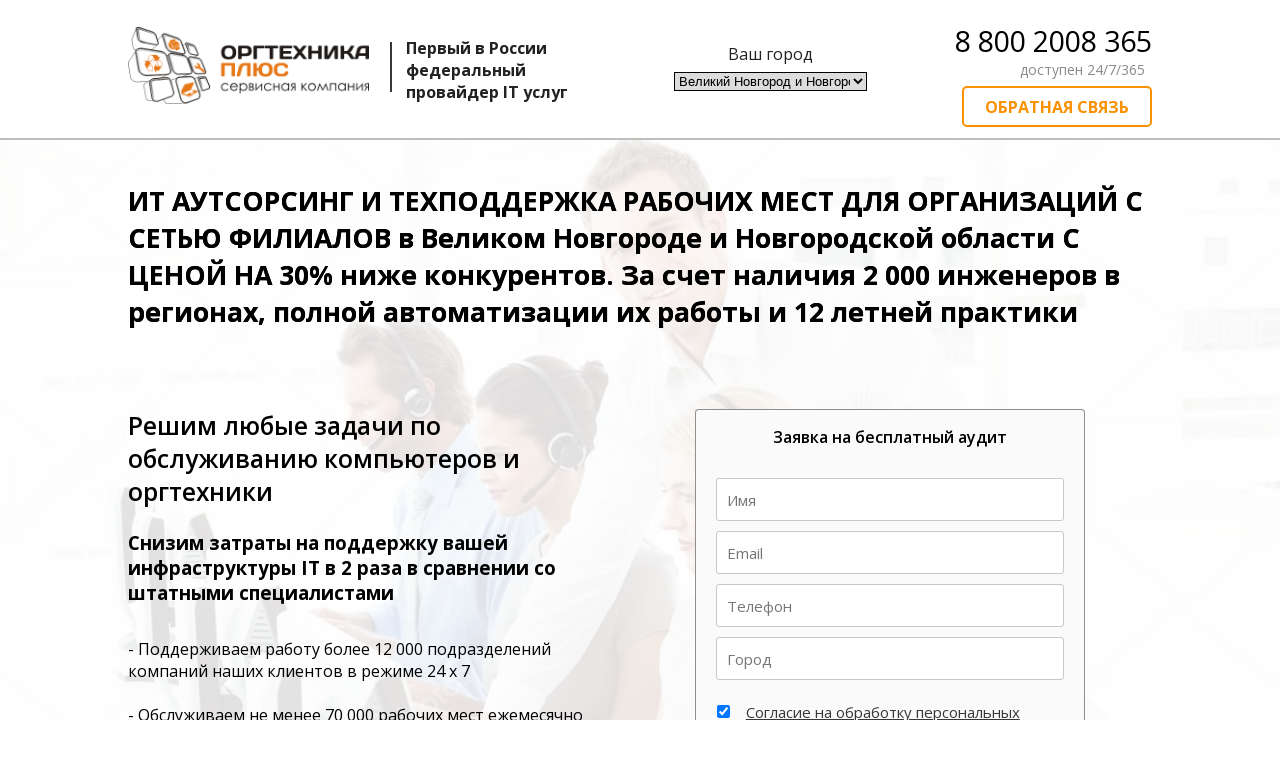

--- FILE ---
content_type: text/html; charset=UTF-8
request_url: https://it.oplus.ru/it-autsourceing-in-velikij-novgorod-i-novgorodskaya-oblast
body_size: 15667
content:
<!DOCTYPE html>
<html lang="ru">
<head>
	<meta charset="UTF-8">
	<title>Аутсорсинг IT услуг, сервисов 24*7 | Обслуживание ИТ техподдержка в Великом Новгороде и Новгородской области 8(800) 2008 365</title>
	<meta name="keywords" content="">
	<meta name="description" content="➜ Переведем любые IT услуги на аутсорсинг в Великом Новгороде и Новгородской области ✅ .2 000 инженеров в регионах. ✅ Финансовая ответственность за SLA. ☎ Звоните 8 (800) 2008 365">
	<link rel="icon" type="image/png" href="https://it.oplus.ru/templates/autsorsing_it//images/favicon_4978.ico" sizes="32x32" />
	<meta name="viewport" content="width=device-width, initial-scale=1.0">
</head>
<body>
	<div class="hlp-site hlp-no-flexbox">
		<div class="hlp-section section-10">
			<div class="hlp-section-content">
				<div class="hlp-row hlp-row-col-4 hlp-row-col-2-tp row-1">
					<div class="hlp-col">
						<a href="/"><img alt="#"src="https://it.oplus.ru/templates/autsorsing_it//images/shapka_oplus/logo-new-3.png" class="hlp-img image-3" alt="" title="" ></a>
					</div>
					<div class="hlp-col">
						<div class="hlp-block block-5"></div>
						<p class="text-19"><b>Первый в России федеральный <br>провайдер IT услуг</b></p>
					</div>
					<div class="hlp-col">
						<p class="text-33">Ваш город</p>
						<p class="text-34">
<!--trash-->


	<div class="select_city">
		<div class="wrap"  id="wrap_city">
			<select name="region" id="region" onchange="location.href=this.value" style="paddig: 5px; width: 80%; border: 1px solid #000;">
<option value="0" selected="">Выберите город</option>
<option value="\" id="\">Вся Россия</option>
<option value="it-autsourceing-in-moskva-i-oblast" id="it-autsourceing-in-moskva-i-oblast">Москва и область</option>
<option value="it-autsourceing-in-sankt-peterburg-i-leningradskaya-oblast" id="it-autsourceing-in-sankt-peterburg-i-leningradskaya-oblast">Санкт-Петербург и Ленинградская область</option>
<option value="it-autsourceing-in-ekaterinburg-i-sverdlovskaya-oblast" id="it-autsourceing-in-ekaterinburg-i-sverdlovskaya-oblast">Екатеринбург и Свердловская область</option>
<option value="it-autsourceing-in-abakan-i-respublika-xakasiya" id="it-autsourceing-in-abakan-i-respublika-xakasiya">Абакан и Республика Хакасия</option>
<option value="it-autsourceing-in-anadyir-i-chukotskij-ao" id="it-autsourceing-in-anadyir-i-chukotskij-ao">Анадырь и Чукотский АО</option>
<option value="it-autsourceing-in-arxangelsk-i-oblast" id="it-autsourceing-in-arxangelsk-i-oblast">Архангельск и область</option>
<option value="it-autsourceing-in-astraxan-i-oblast" id="it-autsourceing-in-astraxan-i-oblast">Астрахань и область</option>
<option value="it-autsourceing-in-barnaul-i-altajskij-kraj" id="it-autsourceing-in-barnaul-i-altajskij-kraj">Барнаул и Алтайский край</option>
<option value="it-autsourceing-in-belgorod-i-oblast" id="it-autsourceing-in-belgorod-i-oblast">Белгород и область
</option>
<option value="it-autsourceing-in-birobidzhan-i-evrejskaya-ao" id="it-autsourceing-in-birobidzhan-i-evrejskaya-ao">Биробиджан и Еврейская АО</option>
<option value="it-autsourceing-in-blagoveshhensk-i-amurskaya-oblast" id="it-autsourceing-in-blagoveshhensk-i-amurskaya-oblast">Благовещенск и Амурская область</option>
<option value="it-autsourceing-in-bryansk-i-oblast" id="it-autsourceing-in-bryansk-i-oblast">Брянск и область</option>
<option value="it-autsourceing-in-velikij-novgorod-i-novgorodskaya-oblast" id="it-autsourceing-in-velikij-novgorod-i-novgorodskaya-oblast">Великий Новгород и Новгородская область</option>
<option value="it-autsourceing-in-vladivostok-i-primorskij-kraj" id="it-autsourceing-in-vladivostok-i-primorskij-kraj">Владивосток и Приморский край</option>
<option value="it-autsourceing-in-vladikavkaz-i-respublika-severnaya-osetiya" id="it-autsourceing-in-vladikavkaz-i-respublika-severnaya-osetiya">Владикавказ и Республика Северная Осетия</option>
<option value="it-autsourceing-in-vladimir-i-oblast" id="it-autsourceing-in-vladimir-i-oblast">Владимир и область</option>
<option value="it-autsourceing-in-volgograd-i-oblast" id="it-autsourceing-in-volgograd-i-oblast">Волгоград и область</option>
<option value="it-autsourceing-in-vologda-i-oblast" id="it-autsourceing-in-vologda-i-oblast">Вологда и область</option>
<option value="it-autsourceing-in-voronezh-i-oblast" id="it-autsourceing-in-voronezh-i-oblast">Воронеж и область</option>
<option value="it-autsourceing-in-gorno-altajsk-i-respublika-altaj" id="it-autsourceing-in-gorno-altajsk-i-respublika-altaj">Горно-Алтайск и Республика Алтай</option>
<option value="it-autsourceing-in-groznyij-i-chechenskaya-respublika" id="it-autsourceing-in-groznyij-i-chechenskaya-respublika">Грозный и Чеченская Республика</option>
<option value="it-autsourceing-in-ivanovo-i-oblast" id="it-autsourceing-in-ivanovo-i-oblast">Иваново и область</option>
<option value="it-autsourceing-in-izhevsk-i-respublika-udmurtiya" id="it-autsourceing-in-izhevsk-i-respublika-udmurtiya">Ижевск и Республика Удмуртия</option>
<option value="it-autsourceing-in-irkutsk-i-oblast" id="it-autsourceing-in-irkutsk-i-oblast">Иркутск и область</option>
<option value="it-autsourceing-in-joshkar-ola-i-respublika-marij-el" id="it-autsourceing-in-joshkar-ola-i-respublika-marij-el">Йошкар-Ола и Республика Марий Эл</option>
<option value="it-autsourceing-in-kazan" id="it-autsourceing-in-kazan">Казань</option>
<option value="it-autsourceing-in-kaliningrad-i-oblast" id="it-autsourceing-in-kaliningrad-i-oblast">Калининград и область</option>
<option value="it-autsourceing-in-kaluga-i-oblast" id="it-autsourceing-in-kaluga-i-oblast">Калуга и область</option>
<option value="it-autsourceing-in-kemerovo-i-oblast" id="it-autsourceing-in-kemerovo-i-oblast">Кемерово и область</option>
<option value="it-autsourceing-in-kirov-i-oblast" id="it-autsourceing-in-kirov-i-oblast">Киров и область</option>
<option value="it-autsourceing-in-komsomolsk-na-amure" id="it-autsourceing-in-komsomolsk-na-amure">Комсомольск-на-Амуре</option>
<option value="it-autsourceing-in-kostroma-i-oblast" id="it-autsourceing-in-kostroma-i-oblast">Кострома и область</option>
<option value="it-autsourceing-in-krasnodar-i-respublika-adyigeya" id="it-autsourceing-in-krasnodar-i-respublika-adyigeya">Краснодар и Республика Адыгея</option>
<option value="it-autsourceing-in-krasnoyarsk-i-krasnoyarskij-kraj" id="it-autsourceing-in-krasnoyarsk-i-krasnoyarskij-kraj">Красноярск и Красноярский край</option>
<option value="it-autsourceing-in-kurgan-i-oblast" id="it-autsourceing-in-kurgan-i-oblast">Курган и область</option>
<option value="it-autsourceing-in-kursk-i-oblast" id="it-autsourceing-in-kursk-i-oblast">Курск и область</option>
<option value="it-autsourceing-in-kyizyil-i-respublika-tyiva" id="it-autsourceing-in-kyizyil-i-respublika-tyiva">Кызыл и Республика Тыва</option>
<option value="it-autsourceing-in-lipeczk-i-oblast" id="it-autsourceing-in-lipeczk-i-oblast">Липецк и область</option>
<option value="it-autsourceing-in-magadan-i-magadanskaya-oblast" id="it-autsourceing-in-magadan-i-magadanskaya-oblast">Магадан и Магаданская область</option>
<option value="it-autsourceing-in-maxachkala-i-respublika-dagestan" id="it-autsourceing-in-maxachkala-i-respublika-dagestan">Махачкала и Республика Дагестан</option>

<option value="it-autsourceing-in-murmansk-i-oblast" id="it-autsourceing-in-murmansk-i-oblast">Мурманск и область</option>
<option value="it-autsourceing-in-naberezhnyie-chelnyi" id="it-autsourceing-in-naberezhnyie-chelnyi">Набережные Челны</option>
<option value="it-autsourceing-in-nazran-i-respublika-ingushetiya" id="it-autsourceing-in-nazran-i-respublika-ingushetiya">Назрань и Республика Ингушетия</option>
<option value="it-autsourceing-in-nalchik-i-kabardino-balkarskaya-respublika" id="it-autsourceing-in-nalchik-i-kabardino-balkarskaya-respublika">Нальчик и Кабардино-Балкарская Республика</option>
<option value="it-autsourceing-in-nizhnij-novgorod-i-oblast" id="it-autsourceing-in-nizhnij-novgorod-i-oblast">Нижний Новгород и область</option>
<option value="it-autsourceing-in-novosibirsk-i-oblast" id="it-autsourceing-in-novosibirsk-i-oblast">Новосибирск и область</option>
<option value="it-autsourceing-in-norilsk-i-tajmyirskij-municzipalnyij-rajon" id="it-autsourceing-in-norilsk-i-tajmyirskij-municzipalnyij-rajon">Норильск и Таймырский муниципальный район</option>
<option value="it-autsourceing-in-omsk-i-oblast" id="it-autsourceing-in-omsk-i-oblast">Омск и область</option>
<option value="it-autsourceing-in-orel-i-oblast" id="it-autsourceing-in-orel-i-oblast">Орел и область</option>
<option value="it-autsourceing-in-orenburg-i-oblast" id="it-autsourceing-in-orenburg-i-oblast">Оренбург и область</option>
<option value="it-autsourceing-in-penza-i-oblast" id="it-autsourceing-in-penza-i-oblast">Пенза и область</option>
<option value="it-autsourceing-in-perm-i-permskij-kraj" id="it-autsourceing-in-perm-i-permskij-kraj">Пермский край</option>
<option value="it-autsourceing-in-petrozavodsk-i-respublika-kareliya" id="it-autsourceing-in-petrozavodsk-i-respublika-kareliya">Петрозаводск и Республика Карелия</option>
<option value="it-autsourceing-in-petropavlovsk-kamchatskij-i-kamchatskij-kraj" id="it-autsourceing-in-petropavlovsk-kamchatskij-i-kamchatskij-kraj">Петропавловск-Камчатский и Камчатский Край</option>
<option value="it-autsourceing-in-pskov-i-oblast" id="it-autsourceing-in-pskov-i-oblast">Псков и область</option>
<option value="it-autsourceing-in-rostov-na-donu-i-rostovskaya-oblast" id="it-autsourceing-in-rostov-na-donu-i-rostovskaya-oblast">Ростов-на-Дону и область</option>
<option value="it-autsourceing-in-ryazan-i-oblast" id="it-autsourceing-in-ryazan-i-oblast">Рязань и область</option>
<option value="it-autsourceing-in-salexard-i-yamalo-neneczkij-avtonomnyij-okrug" id="it-autsourceing-in-salexard-i-yamalo-neneczkij-avtonomnyij-okrug">Салехард и Ямало-Ненецкий автономный округ</option>
<option value="it-autsourceing-in-samara-i-oblast" id="it-autsourceing-in-samara-i-oblast">Самара и область</option>

<option value="it-autsourceing-in-saransk-i-respublika-mordoviya" id="it-autsourceing-in-saransk-i-respublika-mordoviya">Саранск и Республика Мордовия</option>
<option value="it-autsourceing-in-saratov-i-oblast" id="it-autsourceing-in-saratov-i-oblast">Саратов и область</option>
<option value="it-autsourceing-in-smolensk-i-oblast" id="it-autsourceing-in-smolensk-i-oblast">Смоленск и область</option>
<option value="it-autsourceing-in-sochi-i-krasnodarskij-kraj" id="it-autsourceing-in-sochi-i-krasnodarskij-kraj">Сочи и Краснодарский край</option>
<option value="it-autsourceing-in-stavropol-i-stavropolskij-kraj" id="it-autsourceing-in-stavropol-i-stavropolskij-kraj">Ставрополь и Ставропольский край</option>
<option value="it-autsourceing-in-syiktyivkar-i-respublika-komi" id="it-autsourceing-in-syiktyivkar-i-respublika-komi">Сыктывкар и Республика Коми</option>
<option value="it-autsourceing-in-tambov-i-oblast" id="it-autsourceing-in-tambov-i-oblast">Тамбов и область</option>
<option value="it-autsourceing-in-tver-i-oblast" id="it-autsourceing-in-tver-i-oblast">Тверь и область</option>
<option value="it-autsourceing-in-tolyatti" id="it-autsourceing-in-tolyatti">Тольятти</option>
<option value="it-autsourceing-in-tomsk-i-oblast" id="it-autsourceing-in-tomsk-i-oblast">Томск и область</option>
<option value="it-autsourceing-in-tula-i-oblast" id="it-autsourceing-in-tula-i-oblast">Тула и область</option>
<option value="it-autsourceing-in-tyumen-i-oblast" id="it-autsourceing-in-tyumen-i-oblast">Тюмень и область</option>
<option value="it-autsourceing-in-ulan-ude-i-respublika-buryatiya" id="it-autsourceing-in-ulan-ude-i-respublika-buryatiya">Улан-Удэ и Республика Бурятия</option>
<option value="it-autsourceing-in-ulyanovsk-i-oblast" id="it-autsourceing-in-ulyanovsk-i-oblast">Ульяновск и область</option>
<option value="it-autsourceing-in-ufa-i-respublika-bashkortostan" id="it-autsourceing-in-ufa-i-respublika-bashkortostan">Уфа и Республика Башкортостан</option>
<option value="it-autsourceing-in-xabarovsk-ixabarovsky-kray" id="it-autsourceing-in-xabarovsk-ixabarovsky-kray">Хабаровск</option>
<option value="it-autsourceing-in-xantyi-mansijskij-avtonomnyij-okrug" id="it-autsourceing-in-xantyi-mansijskij-avtonomnyij-okrug">Ханты-Мансийский автономный округ</option>
<option value="it-autsourceing-in-cheboksaryi-i-chuvashskaya-respublika" id="it-autsourceing-in-cheboksaryi-i-chuvashskaya-respublika">Чебоксары и Чувашская Республика</option>
<option value="it-autsourceing-in-chelyabinsk-i-oblast" id="it-autsourceing-in-chelyabinsk-i-oblast">Челябинск и область</option>
<option value="it-autsourceing-in-cherkessk-i-karachaevo-cherkesskaya-respublika" id="it-autsourceing-in-cherkessk-i-karachaevo-cherkesskaya-respublika">Черкесск и Карачаево-Черкесская Республика</option>
<option value="it-autsourceing-in-chita-i-zabajkalskij-kraj" id="it-autsourceing-in-chita-i-zabajkalskij-kraj">Чита и Забайкальский край</option>
<option value="it-autsourceing-in-elista-i-respublika-kalmyikiya" id="it-autsourceing-in-elista-i-respublika-kalmyikiya">Элиста и Республика Калмыкия</option>
<option value="it-autsourceing-in-yuzhno-saxalinsk-i-saxalinskaya-oblast" id="it-autsourceing-in-yuzhno-saxalinsk-i-saxalinskaya-oblast">Южно-Сахалинск и Сахалинская область</option>
<option value="it-autsourceing-in-yakutsk-i-respublika-saxa-yakutiya" id="it-autsourceing-in-yakutsk-i-respublika-saxa-yakutiya">Якутск и Республика Саха (Якутия)</option>
<option value="it-autsourceing-in-yaroslavl-i-oblast" id="it-autsourceing-in-yaroslavl-i-oblast">Ярославль и область</option></select>


		</div>
	</div>



<!--end trash-->
			
						</p>
					</div>
					<div class="hlp-col">
						<p class="text-35">8 800 2008 365</p>
						<p class="text-36">доступен 24/7/365</p>
						<a href="" class="hlp-but button-8 hlp-hide" data-hlp-animated-load="fadeInRight" data-hlp-formname="Обратная связь" data-hlp-action="modal" data-hlp-value="1">ОБРАТНАЯ СВЯЗЬ</a>
					</div>
				</div>
			</div>
		</div>
		<section class="hlp-section head-sec">
			<div class="hlp-section-content">
				<h1 class="heading-1">ИТ АУТСОРСИНГ И ТЕХПОДДЕРЖКА РАБОЧИХ МЕСТ ДЛЯ ОРГАНИЗАЦИЙ С СЕТЬЮ ФИЛИАЛОВ в Великом Новгороде и Новгородской области С ЦЕНОЙ НА 30% ниже конкурентов. За счет наличия 2 000 инженеров в регионах, полной автоматизации их работы и 12 летней практики</h1>
				<div class="hlp-row row-7 hlp-row-col-2">
					<div class="hlp-col">
						<h2 class="heading-2">Решим любые задачи по обслуживанию компьютеров и оргтехники </h2>

						<br>
						<h3 style="text-align: left;" class="heading-3">Снизим затраты на поддержку вашей инфраструктуры IT в 2 раза в сравнении со штатными специалистами</h2>
						<p class="text-1">- Поддерживаем работу более 12 000 подразделений компаний наших клиентов в режиме 24 х 7<br><br>- Обслуживаем не менее 70 000 рабочих мест ежемесячно<br><br>- <span style="letter-spacing: 0px;">2 000 инженеров оказывают ежедневную поддержку во всех регионах РФ</span></p>
						<p class="text-2">* Показатель будет зависеть от результатов аудита. Более точный расчет компания получается после бесплатного комплексного аудита.</p>
					</div>
					<div class="hlp-col">
						<form action="javascript:void(null);" class="hlp-form contact-form"  id="headformAudit"  onsubmit="sendForm('headformAudit'); yaCounter45371052.reachGoal('send'); return true;">
							<input  name="message" type="hidden" value="Нужен комплексный аудит и план по снижению затрат уже сейчас">
							<p class="text-8">Заявка на бесплатный аудит</p>
							<input class="input top-input" name="name" placeholder="Имя" data-hlp-mask="name" data-hlp-empty="true" type="text">
							<input class="input" name="email" placeholder="Email" data-hlp-mask="email" data-hlp-empty="true" type="text">
							<input class="input" name="phone" placeholder="Телефон" data-hlp-mask="phone" type="text">
							<input class="input" name="region" placeholder="Город" data-hlp-mask="region" data-hlp-empty="true" type="text">
							<div class="hlp-row hlp-row-col-2 hlp-personal-data">
								<div class="hlp-col hlp-col-w-1">
									<input class="checkbox" value="on" name="confirmation-personal-data" type="checkbox" checked="checked">
								</div>
								<div class="hlp-col hlp-col-w-11">
									<p class="hlp-personal-data-link hlp-element">Согласие на обработку персональных данных</p>
								</div>
							</div>
								<input type="submit" class="submit" value="Отправить" data-hlp-animated-scroll="fadeInUp">
						</form>
					</div>
				</div>
			
			</div>
			<div class="hlp-section-bg-mask"></div>
		</section>
		<section class="hlp-section foryou-sec">
			<div class="hlp-section-content">
				<h2 class="steps-title">Кому необходим IT - Аутсорсинг?</h2>
				<p class="text-20">Кому необходим аутсорсинг ИТ и какие решения мы можем предложить нашим клиентам</p>
				<div class="hlp-row row-6 hlp-row-col-2 hlp-row-col-1-tp">
					<div class="hlp-col">
						<div class="hlp-wrap step step-1" data-hlp-animated-scroll="fadeIn">
							<h3 class="step-label">Территориально-распределенным компаниям</h3>
							<p class="step-desc">✔ Онлайн контроль всех обращений в ServiceDesk <br>✔ Обслуживание по месту нахождения заказчика <br>✔ Охват более 500 городов РФ <br>✔ Поставка расходных материалов и компьютерной техники<br>✔ Высокий уровень сервиса</p>
						</div>
					</div>
					<div class="hlp-col">
						<div class="hlp-wrap step step-2" data-hlp-animated-scroll="fadeIn">
							<h3 class="step-label">Ритейлинговым компаниям</h3>
							<p class="step-desc">✔ Ввод в эксплуатацию новых точек<br>✔ Подготовка рабочих мест<br>✔ Управление парком печатной техники<br>✔ Обслуживание ККМ | ЦТО<br>✔ Услуги аутстаффинга</p>
						</div>
					</div>
					<div class="hlp-col">
						<div class="hlp-wrap step step-3" data-hlp-animated-scroll="fadeIn">
							<h3 class="step-label">Банковскому сектору</h3>
							<p class="step-desc">✔ Управление офисной печатью<br>✔ Защита данных | Безопасная печать<br>✔ Обслуживание банкоматов на всей территории РФ<br>✔ Удаленная поддержка рабочих мест<br>✔ Аутстаффинг IT-персонала</p>
						</div>
					</div>
					<div class="hlp-col">
						<div class="hlp-wrap step step-4" data-hlp-animated-scroll="fadeIn">
							<h3 class="step-label">Госучреждениям</h3>
							<p class="step-desc">✔ Поддержка инфраструктуры печати<br>✔ Защита данных | Конфиденциальная печать<br>✔ Утилизация компьютеров и другой оргтехники<br>✔ Поставка техники, ЗИП, расходных материалов<br>✔ Сервисное обслуживание и заправка картриджей</p>
						</div>
					</div>
					<div class="hlp-col">
						<div class="hlp-wrap step step-5" data-hlp-animated-scroll="fadeIn">
							<h3 class="step-label">Среднему и малому бизнесу</h3>
							<p class="step-desc">✔ Аутсорсинг печати<br>✔ Удаленная поддержка рабочих мест<br>✔ Предоставление облачных сервисов<br>✔ Повышение квалификации Ваших IT-специалистов<br>✔ Аренда оргтехники</p>
						</div>
					</div>
					<div class="hlp-col">
						<div class="hlp-wrap step step-6" data-hlp-animated-scroll="fadeIn">
							<h3 class="step-label">☑ Нужен ли IT - аутсорсинг вашему бизнесу?</h3>
							<p class="step-desc">☒ Знаете ли вы расходы на ИТ?<br> ☒ Удовлетворяет ли вас качество работы персонала?<br> ☒ Какие косвенные расходы вы несете в связи с перебоями в работе ИТ - систем?</p>
							<a href="" class="hlp-but button-5" data-hlp-action="modal" data-hlp-value="1">АУДИТ БЕСПЛАТНО</a>
						</div>
					</div>
				</div>
			</div>
		</section>
		<section class="hlp-section sec-services">
			<div class="hlp-section-content">
				<h2 class="services-title">Оказываем услуги по технической поддержке и сервисному обслуживанию ИТ-инфраструктуры по месту установки оборудования</h2>
				<div class="hlp-row hlp-row-col-3 hlp-row-col-2-tp list-services">
					<div class="hlp-col favorite" data-hlp-animated-scroll="fadeIn">
						<img alt="#"src="https://it.oplus.ru/templates/autsorsing_it//images/icons/desk.svg" class="hlp-img service-image" alt="" title="">
						<h3 class="service-name ousourse">ПОДДЕРЖКА <span style="letter-spacing: 0px;">АРМ</span></h3>
						<p class="service-desc">Поддержка рабочих мест пользователей (удаленно и с выездом на место установки)</p>
					</div>
					<div class="hlp-col">
						<img alt="#"src="" class="hlp-img service-image" alt="" title="" data-original="https://it.oplus.ru/templates/autsorsing_it//images/icons/atm.svg">
						<h3 class="service-name">ОБСЛУЖИВАНИЕ БАНКОМАТОВ</h3>
						<p class="service-desc">Обслуживание банкоматов и платежных терминалов</p>
					</div>
					<div class="hlp-col">
						<img alt="#"src="" class="hlp-img service-image" alt="" title="" data-original="https://it.oplus.ru/templates/autsorsing_it//images/icons/cctv.svg">
						<h3 class="service-name">МОНТАЖ И ОБСЛУЖИВАНИЕ СКС</h3>
						<p class="service-desc">Монтаж и обслуживание СКС, систем контроля и удаленного доступа, видеонаблюдения</p>
					</div>
					<div class="hlp-col">
						<img alt="#"src="" class="hlp-img service-image" alt="" title="" data-original="https://it.oplus.ru/templates/autsorsing_it//images/icons/list.svg">
						<h3 class="service-name">ИНВЕНТАРИЗАЦИЯ</h3>
						<p class="service-desc">Инвентаризация ИТ- оборудования</p>
					</div>
					<div class="hlp-col">
						<img alt="#"src="" class="hlp-img service-image" alt="" title="" data-original="https://it.oplus.ru/templates/autsorsing_it//images/icons/placeholders.svg">
						<h3 class="service-name">ЗАПУСК НОВЫХ ТОЧЕК</h3>
						<p class="service-desc">Открытие новых, релокация или закрытие старых отделений/магазинов</p>
					</div>
					<div class="hlp-col">
						<img alt="#"src="" class="hlp-img service-image" alt="" title="" data-original="https://it.oplus.ru/templates/autsorsing_it//images/icons/desk-chair.svg">
						<h3 class="service-name">АУТСТАФФИНГ ИТ ПЕРСОНАЛА</h3>
						<p class="service-desc">Предоставление ИТ-персонала требуемой квалификации</p>
					</div>
				</div>
			</div>
		</section>
		<section class="hlp-section price-sec">
			<div class="hlp-section-content">
				<h2 class="heading-5">Стоимость обслуживания</h2>
				<p class="text-11 center">Мы готовы предоставить 2 000 инженеров более, чем в 500 населенных пунктах РФ</p>
				<div class="hlp-row hlp-row-col-2 hlp-row-col-1-tp service-s-row hlp-children-float-right">
					<div class="hlp-col">
						<div class="hlp-wrap step stoimost" data-hlp-animated-scroll="fadeIn">
							<h3 class="step-label">Абонентское обслуживание</h3>
							<p class="text-26">Работы выполняется силами наших специалистов удаленно или с выездом по месту установки оборудования.</p>
							<p class="step-desc">✔ Оплата фиксированная за каждое АРМ<br>✔ 1 АРМ - это компьютер или ноутбук<br>✔ Периферийное оборудование входит в стоимость (кроме принтеров, ККМ и платежнаых терминалов)<br>✔ Единая стоимость для всех регионов<br>✔  Калькуляция производится путем умножения общего количества АРМ на фиксированную стоимость обслуживания за 1 АРМ<br>✔ 1 счет в месяц</p>
							<p class="text-27"><span class="text-span-4">~ 500 *</span> рублей / АРМ</p>
						</div>
					</div>
					<div class="hlp-col">
						<div class="hlp-wrap step" data-hlp-animated-scroll="fadeIn">
							<h3 class="step-label">Инцидентное обслуживание</h3>
							<p class="text-26">Работы выполняется силами наших специалистов по месту установки оборудования.</p>
							<p class="step-desc">✔ Обслуживание АРМ и периферийных устройств<br>✔ Прозрачная схема оплаты<br>✔ 1 счет в месяц<br>✔ Оплата за нормо-час или за инцидент<br>✔ Единая стоимость для всех регионов</p>
							<p class="text-27"><span class="text-span-4">~ 1700 *</span> рублей / инцидент</p>
							<p class="text-29">или</p>
							<p class="text-27"><span class="text-span-5">~ 600 *</span> рублей / нормо-час</p>
						</div>
					</div>
				</div>
				<div class="hlp-row row-8 hlp-row-col-2 hlp-row-col-1-tp">
					<div class="hlp-col hlp-col-w-8">
						<p class="text-30"><span class="text-span-6">*  Указана приблизительная стоимость  обслуживания. Точная стоимость зависит от количества единиц оборудования, параметров SLA, уровня сложности технического задания Заказчика и рассчитывается в коммерческом предложении. Стоимость может быть выше или ниже указанной.</span></p>
					</div>
					<div class="hlp-col hlp-col-w-4">
						<a href="" class="hlp-but button-5 calculate" data-hlp-action="modal" data-hlp-value="7">РАССЧИТАТЬ СТОИМОСТЬ</a>
					</div>
				</div>
			</div>
		</section>
		<section class="hlp-section sla-sec">
			<div class="hlp-section-content">
				<h2 class="heading-5">СТАНДАРТНОЕ СОГЛАШЕНИЕ О УРОВНЕ СЕРВИСА | SLA*</h2>
				<div class="hlp-row row-9 hlp-row-col-2 hlp-row-col-1-tp">
					<div class="hlp-col">
						<div class="hlp-row row-10 hlp-row-col-2">
							<div class="hlp-col hlp-col-w-2">
								<img alt="#"src="" class="hlp-img image-7 okno" alt="" title="" data-original="https://it.oplus.ru/templates/autsorsing_it//images/icons/login.svg">
							</div>
							<div class="hlp-col hlp-col-w-10">
								<p class="text-32"><b>Принцип единого окна. </b><br>Единая точка входа для  регистрации и мониторинга обращений пользователей <span class="text-span-12">в режиме 24*7</span></p>
							</div>
						</div>
						<div class="hlp-row row-10 hlp-row-col-2">
							<div class="hlp-col hlp-col-w-2">
								<img alt="#"src="" class="hlp-img image-7" alt="" title="" data-original="https://it.oplus.ru/templates/autsorsing_it//images/icons/speech-bubble.svg">
							</div>
							<div class="hlp-col hlp-col-w-10">
								<p class="text-32">Регистрация обращения пользователя – <br><b>в течение 15 минут</b></p>
							</div>
						</div>
						<div class="hlp-row row-10 hlp-row-col-2">
							<div class="hlp-col hlp-col-w-2">
								<img alt="#"src="" class="hlp-img image-7" alt="" title="" data-original="https://it.oplus.ru/templates/autsorsing_it//images/icons/stopwatch.svg">
							</div>
							<div class="hlp-col hlp-col-w-10">
								<p class="text-32">Восстановление сервиса <br><b>в течении 24-х часов</b></p>
							</div>
						</div>
						<p class="text-11">Регистрация и мониторинг обращений по бесплатному телефону <br><span class="text-span-11">8 (800) 200-8-365</span> или на портале <span class="text-span-10">88002008365.ru</span></p>
					</div>
					<div class="hlp-col">
						<div class="hlp-row row-10 hlp-row-col-2">
							<div class="hlp-col hlp-col-w-2">
								<img alt="#"src="" class="hlp-img image-7 verticcal-centr" alt="" title="" data-original="https://it.oplus.ru/templates/autsorsing_it//images/icons/controls.svg">
							</div>
							<div class="hlp-col hlp-col-w-10">
								<p class="text-32"><b>Показатель уровня сервиса</b> (KPI) <br>вне зависимости от географического расположения</p>
							</div>
						</div>
						<div class="hlp-row row-10 hlp-row-col-2">
							<div class="hlp-col hlp-col-w-2 num-r">
								<p class="text-31 right">1</p>
							</div>
							<div class="hlp-col hlp-col-w-10">
								<p class="text-32">Месяц - <b>90%</b></p>
							</div>
						</div>
						<div class="hlp-row row-10 hlp-row-col-2">
							<div class="hlp-col hlp-col-w-2 num-r">
								<p class="text-31 right">2</p>
							</div>
							<div class="hlp-col hlp-col-w-10">
								<p class="text-32">Месяц - <b>93%;</b></p>
							</div>
						</div>
						<div class="hlp-row row-10 hlp-row-col-2">
							<div class="hlp-col hlp-col-w-2 num-r">
								<p class="text-31 right">3</p>
							</div>
							<div class="hlp-col hlp-col-w-10">
								<p class="text-32">Месяц и последующие месяцы – <b>не ниже 97%</b></p>
							</div>
						</div>
						<a href="" class="hlp-but button-5 calculate" data-hlp-action="modal" data-hlp-value="1">ЗАПРОСИТЬ ПРЕДЛОЖЕНИЕ</a>
					</div>
				</div>
				<p class="text-30"><span class="text-span-6"><span class="text-span-9">*</span>  Указаны параметры стандартного SLA, выполняемого нашей компанией. По запросу Заказчика параметры могут меняться, как в сторону снижения, так и увеличения временных показателей. При этом стоимость обслуживания будет также изменяться.</span></p>
			</div>
		</section>
		<section class="hlp-section preimushestva-sec">
			<div class="hlp-section-content">
				<h2 class="heading-8">Работая с нами вы получаете</h2>
				<div class="hlp-row row-3 hlp-row-col-2 hlp-row-col-1-tp">
					<div class="hlp-col" data-hlp-animated-scroll="fadeInLeft">
						<div class="hlp-row row-4 hlp-row-col-2">
							<div class="hlp-col hlp-col-w-4">
								<img alt="#"src="https://it.oplus.ru/templates/autsorsing_it//images/icons/checked.svg" class="hlp-img image-6" alt="" title="">
							</div>
							<div class="hlp-col hlp-col-w-8">
								<h3 class="heading-9">Единые стандарты</h3>
								<p class="text-14">Единые регламент и стандарты проактивного сервиса</p>
							</div>
						</div>
					</div>
					<div class="hlp-col" data-hlp-animated-scroll="fadeInLeft">
						<div class="hlp-row row-4 hlp-row-col-2">
							<div class="hlp-col hlp-col-w-4">
								<img alt="#"src="https://it.oplus.ru/templates/autsorsing_it//images/icons/cloud-computing.svg" class="hlp-img image-6" alt="" title="">
							</div>
							<div class="hlp-col hlp-col-w-8">
								<h3 class="heading-9">Систему управления заявками</h3>
								<p class="text-14">Service-desc с учетными записями для каждого сотрудника</p>
							</div>
						</div>
					</div>
					<div class="hlp-col" data-hlp-animated-scroll="fadeInLeft">
						<div class="hlp-row row-4 hlp-row-col-2">
							<div class="hlp-col hlp-col-w-4">
								<img alt="#"src="https://it.oplus.ru/templates/autsorsing_it//images/icons/time-passing.svg" class="hlp-img image-6" alt="" title="">
							</div>
							<div class="hlp-col hlp-col-w-8">
								<h3 class="heading-9">Круглосуточную поддержку</h3>
								<p class="text-14">Поддержка работает в режиме <br>24/7/365</p>
							</div>
						</div>
					</div>
					<div class="hlp-col" data-hlp-animated-scroll="fadeInLeft">
						<div class="hlp-row row-4 hlp-row-col-2">
							<div class="hlp-col hlp-col-w-4">
								<img alt="#"src="https://it.oplus.ru/templates/autsorsing_it//images/icons/piggy-bank.svg" class="hlp-img image-6" alt="" title="">
							</div>
							<div class="hlp-col hlp-col-w-8">
								<h3 class="heading-9">Снижение затрат на IT</h3>
								<p class="text-14">Уже на третий месяц вы заметите ощутимое снижение затрат на IT</p>
							</div>
						</div>
					</div>
					<div class="hlp-col" data-hlp-animated-scroll="fadeInLeft">
						<div class="hlp-row row-4 hlp-row-col-2">
							<div class="hlp-col hlp-col-w-4">
								<img alt="#"src="https://it.oplus.ru/templates/autsorsing_it//images/icons/server.svg" class="hlp-img image-6" alt="" title="">
							</div>
							<div class="hlp-col hlp-col-w-8">
								<h3 class="heading-9">Комплексное обслуживание</h3>
								<p class="text-14">Поддерживаем всю структуру IT и парка печатной техники</p>
							</div>
						</div>
					</div>
					<div class="hlp-col" data-hlp-animated-scroll="fadeInLeft">
						<div class="hlp-row row-4 hlp-row-col-2">
							<div class="hlp-col hlp-col-w-4">
								<img alt="#"src="https://it.oplus.ru/templates/autsorsing_it//images/icons/receipt.svg" class="hlp-img image-6" alt="" title="">
							</div>
							<div class="hlp-col hlp-col-w-8">
								<h3 class="heading-9">Один счет в месяц</h3>
								<p class="text-14">Независимо от количества филиалов, и состава услуг</p>
							</div>
						</div>
					</div>
				</div>
			</div>
		</section>
		<section class="hlp-section action-sec">
			<div class="hlp-section-content">
				<h2 class="heading-6">1 МЕСЯЦ ОБСЛУЖИВАНИЯ БЕСПЛАТНО</h2>
				<p class="text-12"><b>В течение 1 месяца мы будем обслуживать часть структуры вашего бизнеса</b>. Вы сможете узнать о всех преимуществах и выгодах аутсорсинга IT-отдела именно в вашей компании. <br> При подписании договора, мы проводим полный аудит IT-инфраструктуры вашего бизнеса <b>совершенно бесплатно.</b> Предоставляем <b>полный отчёт</b></p>
				<a href="" class="hlp-but button-3" data-hlp-animated-scroll="fadeInLeft" data-hlp-formname="pilot" data-hlp-action="modal" data-hlp-value="6">ТЕСТОВЫЙ МЕСЯЦ БЕСПЛАТНО</a>
			</div>
		</section>
		<section class="hlp-section sec-clients">
			<div class="hlp-section-content">
				<h2 class="clients-title">Наши клиенты</h2>
				<p class="clients-subtitle hlp-subtitle">Наши клиенты - это крупные компании с большим количеством территориально-распределенных филиалов<br>а так же небольшие компании, которые нуждаются в подрядчике с повышенным уровнем ответственности</p>
				<div class="hlp-row hlp-row-col-4 hlp-row-col-2-tp list-clients">
					<div class="hlp-col">
						<img alt="#"src="https://it.oplus.ru/templates/autsorsing_it//images/clients/raiffeisen.png" class="hlp-img clients-image hlp-hide" data-hlp-animated-load="slideInLeft" alt="" title="">
						<p class="text-10">РАЙФФАЙЗЕНБАНК</p>
					</div>
					<div class="hlp-col">
						<img alt="#"src="https://it.oplus.ru/templates/autsorsing_it//images/clients/rosbank2.jpg" class="hlp-img clients-image hlp-hide" data-hlp-animated-load="slideInLeft" alt="" title="">
						<p class="text-10">РОСБАНК</p>
					</div>
					<div class="hlp-col">
						<img alt="#"src="https://it.oplus.ru/templates/autsorsing_it//images/clients/rosselhozbank2.jpg" class="hlp-img clients-image hlp-hide" data-hlp-animated-load="slideInLeft" alt="" title="">
						<p class="text-10">РОССЕЛЬХОЗБАНК</p>
					</div>
					<div class="hlp-col">
						<img alt="#"src="https://it.oplus.ru/templates/autsorsing_it//images/clients/skb-bank2.jpg" class="hlp-img clients-image hlp-hide" data-hlp-animated-load="slideInLeft" alt="" title="">
						<p class="text-10">СКБ-БАНК</p>
					</div>
				</div>
				<div class="hlp-row hlp-row-col-4 hlp-row-col-2-tp list-clients">
					<div class="hlp-col">
						<img alt="#"src="https://it.oplus.ru/templates/autsorsing_it//images/clients/megafon2.jpg" class="hlp-img clients-image hlp-hide" data-hlp-animated-load="slideInLeft" alt="" title="">
						<p class="text-10">ОПЕРАТОР СВЯЗИ МЕГАФОН</p>
					</div>
					<div class="hlp-col">
						<img alt="#"src="https://it.oplus.ru/templates/autsorsing_it//images/clients/motiv2.jpg" class="hlp-img clients-image hlp-hide" data-hlp-animated-load="slideInLeft" alt="" title="">
						<p class="text-10">ОПЕРАТОР СВЯЗИ МОТИВ</p>
					</div>
					<div class="hlp-col">
						<img alt="#"src="https://it.oplus.ru/templates/autsorsing_it//images/clients/rostelekom2.jpg" class="hlp-img clients-image hlp-hide" data-hlp-animated-load="slideInLeft" alt="" title="">
						<p class="text-10">ОПЕРАТОР СВЯЗИ РОСТЕЛЕКОМ</p>
					</div>
					<div class="hlp-col">
						<img alt="#"src="https://it.oplus.ru/templates/autsorsing_it//images/clients/inteza2.jpg" class="hlp-img clients-image hlp-hide" data-hlp-animated-load="slideInLeft" alt="" title="">
						<p class="text-10">БАНК ИНТЕЗА</p>
					</div>
				</div>
				<div class="hlp-row hlp-row-col-4 hlp-row-col-2-tp list-clients">
					<div class="hlp-col">
						<img alt="#"src="https://it.oplus.ru/templates/autsorsing_it//images/clients/houm_kredit_bank_3.png" class="hlp-img clients-image hlp-hide" data-hlp-animated-load="slideInLeft" alt="" title="">
						<p class="text-10">БАНК ХОУМ КРЕДИТ</p>
					</div>
					<div class="hlp-col">
						<img alt="#"src="https://it.oplus.ru/templates/autsorsing_it//images/clients/investtorgbank2.jpg" class="hlp-img clients-image hlp-hide" data-hlp-animated-load="slideInLeft" alt="" title="">
						<p class="text-10">ИНВЕСТИЦИОННЫЙ ТОРГОВЫЙ БАНК</p>
					</div>
					<div class="hlp-col">
						<img alt="#"src="https://it.oplus.ru/templates/autsorsing_it//images/clients/kdl2.jpg" class="hlp-img clients-image hlp-hide" data-hlp-animated-load="slideInLeft" alt="" title="">
						<p class="text-10">КЛИНИКО <span style="letter-spacing: 0px;">ДИАГНОСТИЧЕСКИЕ ЛАБОРАТОРИИ KDL</span></p>
					</div>
					<div class="hlp-col">
						<img alt="#"src="https://it.oplus.ru/templates/autsorsing_it//images/clients/leaderteam3.jpg" class="hlp-img clients-image hlp-hide" data-hlp-animated-load="slideInLeft" alt="" title="">
						<p class="text-10">LEADER TEAM<br>HR - АУТСОРСИНГОВАЯ КОМПАНИЯ</p>
					</div>
				</div>
				<div class="hlp-row hlp-row-col-4 hlp-row-col-2-tp list-clients">
					<div class="hlp-col">
						<img alt="#"src="https://it.oplus.ru/templates/autsorsing_it//images/clients/administrationekb2.jpg" class="hlp-img clients-image hlp-hide" data-hlp-animated-load="slideInLeft" alt="" title="">
						<p class="text-10">АДМИНИСТРАЦИЯ <br>Г. ЕКАТЕРИНБУРГА</p>
					</div>
					<div class="hlp-col">
						<img alt="#"src="https://it.oplus.ru/templates/autsorsing_it//images/clients/allianz.png" class="hlp-img clients-image hlp-hide" data-hlp-animated-load="slideInLeft" alt="" title="">
						<p class="text-10">АО СК «АЛЬЯНС»<br>КОРПОРАТИВНОЕ СТРАХОВАНИЕ</p>
					</div>
					<div class="hlp-col">
						<img alt="#"src="https://it.oplus.ru/templates/autsorsing_it//images/clients/linzmaster2.jpg" class="hlp-img clients-image hlp-hide" data-hlp-animated-load="slideInLeft" alt="" title="">
						<p class="text-10">ЛИНЗМАСТЕРСЕТЬ САЛОНОВ ОПТИКИ<br>БОЛЕЕ 130 ФИЛИАЛОВ</p>
					</div>
					<div class="hlp-col">
						<a href="" class="hlp-but button-2 hlp-hide" data-hlp-animated-load="fadeInRight" data-hlp-formname="Смотреть кейсы" data-hlp-action="modal" data-hlp-value="4">СМОТРЕТЬ КЕЙСЫ</a>
						<p class="text-10">СКАЧАЙТЕ ПОДРОБНОЕ ОПИСАНИЕ РАБОТЫ С КЛИЕНТАМИ</p>
					</div>
				</div>
			</div>
		</section>
		<section class="hlp-section sec-reviews" data-hlp-widget-gm="true">
			<div class="hlp-section-content">
				<h2 class="about-title">Отзывы компаний</h2>
				<p class="about-subtitle hlp-subtitle">Благодарственные и рекомендательные письма компаний - наших клиентов.</p>
				<div class="hlp-row about-list-photo hlp-row-col-3 hlp-row-col-2-tp">
					<div class="hlp-col">
						<img alt="#"src="" class="hlp-img about-photo" alt="" title="" data-original="https://it.oplus.ru/templates/autsorsing_it//images/otzyvy_-_novye_oplyus/vtb-24.jpg">
						<div class="hlp-block block-3"></div>
					</div>
					<div class="hlp-col">
						<img alt="#"src="" class="hlp-img about-photo" alt="" title="" data-original="https://it.oplus.ru/templates/autsorsing_it//images/otzyvy_-_novye_oplyus/skb-bank.jpg">
						<div class="hlp-block block-3"></div>
					</div>
					<div class="hlp-col">
						<img alt="#"src="" class="hlp-img about-photo" alt="" title="" data-original="https://it.oplus.ru/templates/autsorsing_it//images/otzyvy_-_novye_oplyus/rosbank.jpg">
						<div class="hlp-block block-3"></div>
					</div>
					<div class="hlp-col">
						<img alt="#"src="" class="hlp-img about-photo" alt="" title="" data-original="https://it.oplus.ru/templates/autsorsing_it//images/otzyvy_-_novye_oplyus/megafon3.jpg">
						<div class="hlp-block block-3"></div>
					</div>
					<div class="hlp-col">
						<img alt="#"src="" class="hlp-img about-photo" alt="" title="" data-original="https://it.oplus.ru/templates/autsorsing_it//images/otzyvy_-_novye_oplyus/megafon2.jpg">
						<div class="hlp-block block-3"></div>
					</div>
					<div class="hlp-col">
						<img alt="#"src="" class="hlp-img about-photo" alt="" title="" data-original="https://it.oplus.ru/templates/autsorsing_it//images/otzyvy_-_novye_oplyus/megafon.jpg">
						<div class="hlp-block block-3"></div>
					</div>
					<div class="hlp-col">
						<img alt="#"src="" class="hlp-img about-photo" alt="" title="" data-original="https://it.oplus.ru/templates/autsorsing_it//images/otzyvy_-_novye_oplyus/megafon_rew.jpg">
						<div class="hlp-block block-3"></div>
					</div>
					<div class="hlp-col">
						<img alt="#"src="" class="hlp-img about-photo" alt="" title="" data-original="https://it.oplus.ru/templates/autsorsing_it//images/otzyvy_-_novye_oplyus/pochta-rew.jpg">
						<div class="hlp-block block-3"></div>
					</div>
					<div class="hlp-col">
						<p class="text-6">Посмотреть больше отзывов..</p>
						<div class="hlp-wrap block-1" data-hlp-action="modal" data-hlp-value="1"></div>
					</div>
				</div>
			</div>
		</section>

	<!--content-->
			
		<section class="hlp-section section-1 content-section">
			<div class="hlp-section-content">
				<h3 class="heading-10">ИТ Аутсорсинг в Великом Новгороде и Новгородской области ИТ АУТСОРСИНГ И АБОНЕНТСКОЕ ОБСЛУЖИВАНИЕ КОМПЬЮТЕРОВ В 85 РЕГИОНАХ</h3>
				<div class="hlp-row row-2 hlp-row-col-2">
					<div class="hlp-col hlp-col-w-4">
						<img style="width: 300px;" src="/uploads/gallery/it-outsourcing-dlya-predpriyatij-velikij-novgorod-i-novgorodskaya-oblast.jpg" class="hlp-img image-1" alt="ИТ Аутсорсинг для организаций в Великом Новгороде и Новгородской области" title="ИТ Аутсорсинг для организаций в Великом Новгороде и Новгородской области" data-original="/uploads/gallery/it-outsourcing-dlya-predpriyatij-velikij-novgorod-i-novgorodskaya-oblast.jpg">
					</div>
					<div class="hlp-col hlp-col-w-8 text-left">

						<p>Крупный и средний бизнес имеет распределенную инфраструктуру IT и не редко сталкивается с задачей кому доверить обслуживание компьютеров и оргтехники. В качестве экономии бюджета компании, высшее руководство решает, что наем в штат системного администратора поможет решить все вопросы по обслуживанию и ремонту компьютеров и оргтехники. При этом для поддержания полноценной работы всей IT инфраструктуры необходимо иметь не одного специалиста, основная проблема в том, что каждый сотрудник должен быть профи в определенной области, для того чтобы быстро и качественно выполнять различные задачи и устранять возникающие проблемы без риска их повторения в дальнейшем. Во-первых, трудно найти сотрудника, который сможет сделать все и сразу, при этом качественно, чтобы возникающие поломки и проблемы не повторялись в будущем. Во-вторых, сэкономить не получится, потому что работа хорошего специалиста стоит не маленьких денег. </p>
<br>
<p>Помочь в данной ситуации может IT аутсорсинг или услуга системного администратора – это обслуживание рабочих мест и сетей сторонней организацией, которая несет полную ответственность за скорость и качество выполняемых работ. Выгода привлечения таких организаций в том, что в их штате имеется большое количество специалистов, которые могут быстро и качественно выполнить различные работы. Услуги IT аутсорсинга для организаций будут стоить меньше чем трудоустройство штатного системного администратора. В нашей организации работают специалисты в различных областях, они удаленно поддержат качественную работу большого количества рабочих мест. </p>
<br>
<p>Мы предлагаем нашим клиентам такие услуги по поддержанию IT инфраструктуры: </p>
<br>
<ul>
<li>Полное обслуживание АРМ; </li>
<li>Профессиональное обслуживание банкоматов и терминалов оплаты; </li>
<li>Качественный монтаж с нуля и дальнейшее техническое сопровождение СКС; </li>
<li>Услуги полного учета IT оборудования компании; </li>
<li>Подключение новых точек; </li>
<li>Аутстаффинг IT специалистов необходимой квалификации. </li>
<br>
<p>Благодаря грамотному обслуживанию инфраструктуры IT и поддержанию ее безопасной работы обеспечат качество ведения прочного бизнеса. Наша организация предоставляет услуги IT аутсорсинга в Великом Новгороде и Новгородской области. </p>						
					</div>
				</div>
			</div>
		</section>		<!--end content-->







		<section class="hlp-section section-5">
			<div class="hlp-section-content">
				<h3 class="heading-10">Сервисная Компания "Оргтехника Плюс"</h3>
				<p class="text-13"></p>
				<div class="hlp-row hlp-row-col-2 hlp-row-col-1-tp service-s-row hlp-children-float-right">
					<div class="hlp-col">
						<p class="service-s-desc" data-hlp-animated-scroll="fadeInRight">Компания "Оргтехника Плюс" работает на рынке услуг обслуживания офисной техники с 1997 года. Понимая перспективы рынка ИТ аутсорсинга, в далеком 2008 году, одной из первых в стране, компания начинает оказывать, тогда еще малоизвестные в России, централизованные услуги по управлению парком  печатной техники и технической поддержке рабочих мест.  Главным принципом «Оргтехника Плюс» ставит оказание услуг по месту установки техники, по единым стандартам качества и ценам для всех подразделений клиента, независимо от их географического адреса, в режиме 24х7х365</p>
					</div>
					<div class="hlp-col">
						<img alt="#"src="https://it.oplus.ru/templates/autsorsing_it//images/logo-new-3.png" class="hlp-img service-s-photo" data-hlp-animated-scroll="fadeInLeft" alt="" title="">
					</div>
				</div>
				<p class="text-17">Сегодня территория присутствия компании   "Оргтехника Плюс" превышает 500 городов РФ<br> Более 2 000 инженеров по всей России в ежедневном режиме обеспечивают бесперебойную работу 70 000 рабочих мест пользователей и 50 000 единиц  печатающей техники</p>
			</div>
		</section>

		<section class="hlp-section section-6">
			<div class="hlp-section-content">
				<h3 class="heading-10">	Представитель в <br> Великом Новгороде и Новгородской области</h3>
				<p class="text-13"></p>
				<div class="hlp-row hlp-row-col-2 hlp-row-col-1-tp service-s-row hlp-children-float-right">
					<div class="hlp-col">
						<p  style="text-align: left;" class="service-s-desc" data-hlp-animated-scroll="fadeInRight">
										<br>
										<span style="text-align: left;">Контактное лицо:	</span><br><br>
										<span style="text-align: left;">Адрес: 	Великий Новгород, ул. Московская 14</span><br><br>
										<span style="text-align: left;">Номер телефона: 	8 (800) 2008 365</span><br><br>
										<span style="text-align: left;">Email: 	info@oplus.ru</span>

						</p>
					</div>
					<div class="hlp-col">
						<!--src for field_region_persone_photo  /uploads/gallery/user.png-->
						<img alt="#"style="width: 200px;" src="/uploads/gallery/user.png"  class="hlp-img service-s-photo" data-hlp-animated-scroll="fadeInLeft" alt="Контакты представителя ИТ - Аутсорсингвой компании Оргтехника плюс в  Великом Новгороде и Новгородской области" title="Контакты представителя ИТ - Аутсорсингвой компании Оргтехника плюс в  Великом Новгороде и Новгородской области">
					</div>
				</div>

			</div>
		</section>



		<div class="hlp-section sec-contact">
			<div class="hlp-section-content">
				<div class="hlp-embed embed-2" id="embed-2" style="width: 100%; height: 570px; margin-top: 50px;" >

					<!--maps-->
<script src="https://api-maps.yandex.ru/2.1/?apikey=dbf3eb39-266f-4970-aa9e-ffae53b048af&lang=ru_RU" ></script>
<script >

console.log('Великий Новгород, ул. Московская 14');

ymaps.ready(init);

function init() {
    var myMap = new ymaps.Map('embed-2', {
        center: [55.753994, 37.622093],
        zoom: 9
    });



    // Поиск координат центра заданного адреса
    ymaps.geocode('Великий Новгород, ул. Московская 14', {
        results: 1
    }).then(function (res) {
            // Выбираем первый результат геокодирования.
            var firstGeoObject = res.geoObjects.get(0),
                // Координаты геообъекта.
                coords = firstGeoObject.geometry.getCoordinates(),
                // Область видимости геообъекта.
                bounds = firstGeoObject.properties.get('boundedBy');

            firstGeoObject.options.set('preset', 'islands#darkBlueDotIconWithCaption');
            // Получаем строку с адресом и выводим в иконке геообъекта.
            firstGeoObject.properties.set('iconCaption', firstGeoObject.getAddressLine());

            // Добавляем первый найденный геообъект на карту.
            myMap.geoObjects.add(firstGeoObject);
            // Масштабируем карту на область видимости геообъекта.
            myMap.setBounds(bounds, {
                // Проверяем наличие тайлов на данном масштабе.
                checkZoomRange: true
            });

        });
}
</script>

					<!--end maps-->

				</div>
				<form action="javascript:void(null);" class="hlp-form contact-form"  id="formFromContactsBlick"  onsubmit="sendForm('formFromContactsBlick'); yaCounter45371052.reachGoal('send'); return true;">
					<h3 class="contact-form-title">ОРГТЕХНИКА ПЛЮС</h3>
					<p class="contact-form-subtitle">Головной офис в Екатеринбурге <br>и офис в Москве</p>
					<input name="message" type="hidden" value="Головной офис в Екатеринбурге - досмотрели до контактов и отправили форму">
					<input class="input top-input" name="name" placeholder="Имя" data-hlp-mask="name" type="text">
					<input class="input" name="email" placeholder="Email" data-hlp-mask="email" type="text">
					<input class="input" name="company" placeholder="Компания" type="text">
					<input class="input" name="phone" placeholder="Телефон" data-hlp-mask="phone" type="text">
					<input class="input" name="region" placeholder="Город" data-hlp-mask="region" data-hlp-empty="true" type="text">
					<div class="hlp-row hlp-row-col-2 hlp-personal-data">
						<div class="hlp-col hlp-col-w-1">
							<input class="checkbox" value="on" name="confirmation-personal-data" type="checkbox">
						</div>
						<div class="hlp-col hlp-col-w-11">
							<p class="hlp-personal-data-link hlp-element">Согласие на обработку персональных данных</p>
						</div>
					</div>
					<input type="submit" class="submit" value="Отправить" data-hlp-animated-scroll="fadeInUp">
				</form>
			</div>
		</div>
		<div class="hlp-section sec-footer">
			<div class="hlp-section-content">
				<div class="hlp-row hlp-row-col-4 footer-row hlp-row-col-2-tp">
					<div class="hlp-col">
						<p class="text-5">Адрес</p>
						<p class="text-7">Офис в Москве:<br> 1-й Дубровский проезд 78/14 с1 офис № 10,<br> г. Москва, Россия</p>
						<p class="text-7">Центральный офис:<br> ул. Щорса, 7 "Н", 3 этаж<br> Екатеринбург, Россия</p>
					</div>
					<div class="hlp-col">
						<p class="text-5" >Работаем в городах:</p>
						<ul style="margin: 11px 0 0 0">
							<li><a style="color: #ffffff;" href="https://it.oplus.ru/it-autsourceing-in-moskva-i-oblast">Москва</a></li>
							<li><a style="color: #ffffff;" href="https://it.oplus.ru/it-autsourceing-in-ekaterinburg-i-sverdlovskaya-oblast">Екатеринбург</a></li>
							<li><a style="color: #ffffff;" href="https://it.oplus.ru/it-autsourceing-in-sankt-peterburg-i-leningradskaya-oblast">Санкт-Петербург</a></li>
							<li><a style="color: #ffffff;" href="https://it.oplus.ru/it-autsourceing-in-kazan">Казань</a></li>
							<li><a style="color: #ffffff;" href="https://it.oplus.ru/it-autsourceing-in-ufa-i-respublika-bashkortostan">Уфа</a></li>
						</ul>
					</div>
				<div class="hlp-col">
						<p class="text-5">Контакты</p>
						<p class="text-7">Телефон: 8 800 2008 365<br>  Факс:  +7 (343) 221 36 49<br>  Email:  info@oplus.ru</p>
						<p class="text-3 footer"><span class="hlp-element-content">Информация</span></p>
						<p class="text-4 footer">Предложения на сайте не являются публичной офертой. Точные условия обговариваются с каждым заказчиком персонально</p>
						
					</div>
					<div class="hlp-col hlp-col-no-indent-tp">
						<p class="text-5">Оргтехника Плюс</p>
						<p class="text-7">ООО «Сервисная компания «Оргтехника Плюс»<br> <br>ИНН 7723761306<br>КПП  668501001<br>ОГРН 1107746470743<br> Р/счет № 40702810816540000625 в Уральском Банке Сбербанка РФ</p>
					</div>
				</div>
			</div>
		</div>
		<div class="hlp-section hlp-privacy-policy">
			<div class="hlp-section-content">
				<p class="hlp-privacy-policy-link hlp-element">Политика конфиденциальности</p>
			</div>
		</div>
		<div class="hlp-list-modal">
			<div class="hlp-modal-section">
				<div class="hlp-modal modal-1" data-hlp-num="1" data-hlp-animated-load="bounceInDown">
					<img alt="#"src="https://it.oplus.ru/templates/autsorsing_it//images/logo-new-3.png" class="hlp-img image-5" alt="" title="">
					<img alt="#"src="https://it.oplus.ru/templates/autsorsing_it//images/close.png" class="hlp-img but-modal-close" alt="" title="" data-hlp-action="modal-close">
					<h3 class="heading-4">ЗАКАЖИТЕ ОБРАТНЫЙ ЗВОНОК</h3>
					<p class="text-9">Оставьте, пожалуйста, свои данные, и мы свяжемся с вами <br> в течение 15 минут (в рабочее время с 07 до 19 МСК)</p>
					<form action="javascript:void(null);" class="hlp-form form-1" id="callBackTop" onsubmit="sendForm('callBackTop'); yaCounter45371052.reachGoal('send'); return true;">
						<div class="hlp-wrap block-2">
							<input type="hidden" name="message" value="Заказ обратного звонка из шапки">
							<input class="input" name="name" placeholder="Имя" data-hlp-mask="name" data-hlp-empty="true" type="text">
							<input class="input" name="email" placeholder="Email" data-hlp-mask="email" data-hlp-empty="true" type="text">
							<input class="input" name="phone" placeholder="Телефон" data-hlp-mask="phone" type="text">
							<input class="input" name="region" placeholder="Город" data-hlp-mask="region" data-hlp-empty="true" type="text">
							<div class="hlp-row hlp-row-col-2 hlp-personal-data">
								<div class="hlp-col hlp-col-w-1">
									<input class="checkbox" value="on" name="confirmation-personal-data" type="checkbox" checked="checked">
								</div>
								<div class="hlp-col hlp-col-w-11">
									<p class="hlp-personal-data-link hlp-element">Согласие на обработку персональных данных<a title="#" href="#" class="hlp-block-link" ></a></p>
								</div>
							</div>
								<input type="submit" class="submit" value="Отправить" data-hlp-animated-scroll="fadeInUp">
						</div>
					</form>
				</div>
				<div class="hlp-modal-blackout"></div>
			</div>
			<div class="hlp-modal-section">
				<div class="hlp-modal modal-1 download" data-hlp-num="2" data-hlp-animated-load="bounceInDown">
					<img alt="#"src="https://it.oplus.ru/templates/autsorsing_it//images/logo-new-3.png" class="hlp-img image-5" alt="" title="">
					<img alt="#"src="https://it.oplus.ru/templates/autsorsing_it//images/close.png" class="hlp-img but-modal-close" alt="" title="" data-hlp-action="modal-close">
					<h3 class="heading-4">Благодарим за обращение!</h3>
					<p class="text-9">Прежде, чем мы вам перезвоним вы можете ознакомиться с презентациями по нашим услугам, а так же посмотреть примеры внедрения услуг в компании - наших клиентов</p>
					<div class="hlp-row row-5 hlp-row-col-4">
						<div class="hlp-col">
							<img alt="#"src="https://it.oplus.ru/templates/autsorsing_it//images/pdf_icon.png" class="hlp-img image-4" alt="" title="">
							<p class="text-22">Кейсы<br>клиентов</p>
							<a href="upload/pdf/keys.pdf" class="hlp-but button-6" data-hlp-action="download">Скачать</a>
						</div>
						<div class="hlp-col">
							<img alt="#"src="https://it.oplus.ru/templates/autsorsing_it//images/pdf_icon.png" class="hlp-img image-4" alt="" title="">
							<p class="text-23"><span style="letter-spacing: 0px;">Презентация</span><br>Аутсорсинг ИТ</p>
							<a href="upload/pdf/it.pdf" class="hlp-but button-6" data-hlp-action="download">Скачать</a>
						</div>
						<div class="hlp-col">
							<img alt="#"src="https://it.oplus.ru/templates/autsorsing_it//images/pdf_icon.png" class="hlp-img image-4" alt="" title="">
							<p class="text-24"><span style="letter-spacing: 0px;">Презентация</span><br>Аутсорсинг печати</p>
							<a href="upload/pdf/print.pdf" class="hlp-but button-6" data-hlp-action="download">Скачать</a>
						</div>
						<div class="hlp-col">
							<img alt="#"src="https://it.oplus.ru/templates/autsorsing_it//images/pdf_icon.png" class="hlp-img image-4" alt="" title="">
							<p class="text-25">Презентация<br>Online Servise-desk</p>
							<a href="upload/pdf/sd.pdf" class="hlp-but button-6" data-hlp-action="download">Скачать</a>
						</div>
					</div>
				</div>
				<div class="hlp-modal-blackout"></div>
			</div>
			<div class="hlp-modal-section">
				<div class="hlp-modal modal-1" data-hlp-num="4" data-hlp-animated-load="bounceInDown">
					<img alt="#"src="https://it.oplus.ru/templates/autsorsing_it//images/logo-new-3.png" class="hlp-img image-5" alt="" title="">
					<img alt="#"src="https://it.oplus.ru/templates/autsorsing_it//images/close.png" class="hlp-img but-modal-close" alt="" title="" data-hlp-action="modal-close">
					<h3 class="heading-4">Скачать кейсы наших клиентов</h3>
					<p class="text-9">Оставьте, пожалуйста, свои данные, и мы свяжемся с вами <br> в течение 15 минут (в рабочее время с 07 до 19 МСК)</p>
					<form action="javascript:void(null);" class="hlp-form form-1"  id="downloadCase" onsubmit="sendForm('downloadCase'); yaCounter45371052.reachGoal('send'); return true;">
						<div class="hlp-wrap block-2">
							<input type="hidden" name="message" value="Скачать кейсы наших клиентов">
							<input class="input" name="name" placeholder="Имя" data-hlp-mask="name" data-hlp-empty="true" type="text">
							<input class="input" name="email" placeholder="Email" data-hlp-mask="email" data-hlp-empty="true" type="text">
							<input class="input" name="phone" placeholder="Телефон" data-hlp-mask="phone" type="text">
							<input class="input" name="region" placeholder="Город" data-hlp-mask="region" data-hlp-empty="true" type="text">
							<div class="hlp-row hlp-row-col-2 hlp-personal-data">
								<div class="hlp-col hlp-col-w-1">
									<input class="checkbox" value="on" name="confirmation-personal-data" type="checkbox" checked="checked">
								</div>
								<div class="hlp-col hlp-col-w-11">
									<p class="hlp-personal-data-link hlp-element">Согласие на обработку персональных данных</p>
								</div>
							</div>
								<input type="submit" class="submit" value="Отправить" data-hlp-animated-scroll="fadeInUp">
						</div>
					</form>
				</div>
				<div class="hlp-modal-blackout"></div>
			</div>
			<div class="hlp-modal-section">
				<div class="hlp-modal modal-1" data-hlp-num="5" data-hlp-animated-load="bounceInDown">
					<img alt="#"src="https://it.oplus.ru/templates/autsorsing_it//images/logo-new-3.png" class="hlp-img image-5" alt="" title="">
					<img alt="#"src="https://it.oplus.ru/templates/autsorsing_it//images/close.png" class="hlp-img but-modal-close" alt="" title="" data-hlp-action="modal-close">
					<h3 class="heading-4">скачать презентацию системы управления заявками</h3>
					<p class="text-9">Оставьте, пожалуйста, свои данные, и мы свяжемся с вами <br> в течение 15 минут (в рабочее время с 07 до 19 МСК)</p>
					<form action="javascript:void(null);" class="hlp-form form-1"  id="downloadPresentation" onsubmit="sendForm('downloadPresentation'); yaCounter45371052.reachGoal('send'); return true;">
						<div class="hlp-wrap block-2">
							<input type="hidden" name="message" value="Скачать презентацию системы управления заявками">
							<input class="input" name="name" placeholder="Имя" data-hlp-mask="name" data-hlp-empty="true" type="text">
							<input class="input" name="email" placeholder="Email" data-hlp-mask="email" data-hlp-empty="true" type="text">
							<input class="input" name="phone" placeholder="Телефон" data-hlp-mask="phone" type="text">
							<input class="input" name="region" placeholder="Город" data-hlp-mask="region" data-hlp-empty="true" type="text">
							<div class="hlp-row hlp-row-col-2 hlp-personal-data">
								<div class="hlp-col hlp-col-w-1">
									<input class="checkbox" value="on" name="confirmation-personal-data" type="checkbox" checked="checked">
								</div>
								<div class="hlp-col hlp-col-w-11">
									<p class="hlp-personal-data-link hlp-element">Согласие на обработку персональных данных</p>
								</div>
							</div>
							<button class="submit1" value="ОТПРАВИТЬ">ОТПРАВИТЬ</button>
						</div>
					</form>
				</div>
				<div class="hlp-modal-blackout"></div>
			</div>
			<div class="hlp-modal-section">
				<div class="hlp-modal modal-1" data-hlp-num="6" data-hlp-animated-load="bounceInDown">
					<img alt="#"src="https://it.oplus.ru/templates/autsorsing_it//images/logo-new-3.png" class="hlp-img image-5" alt="" title="">
					<img alt="#"src="https://it.oplus.ru/templates/autsorsing_it//images/close.png" class="hlp-img but-modal-close" alt="" title="" data-hlp-action="modal-close">
					<h3 class="heading-4">заявка на бесплатный месяц тестового обслуживания</h3>
					<p class="text-9">Оставьте, пожалуйста, свои данные, и мы свяжемся с вами <br> в течение 15 минут (в рабочее время с 07 до 19 МСК)</p>
					<form action="javascript:void(null);" class="hlp-form form-1"  id="freeAudit" onsubmit="sendForm('freeAudit'); yaCounter45371052.reachGoal('send'); return true;">
						<div class="hlp-wrap block-2">
							<input type="hidden" name="message" value="заявка на бесплатный месяц тестового обслуживания">
							<input class="input" name="name" placeholder="Имя" data-hlp-mask="name" data-hlp-empty="true" type="text">
							<input class="input" name="email" placeholder="Email" data-hlp-mask="email" data-hlp-empty="true" type="text">
							<input class="input" name="phone" placeholder="Телефон" data-hlp-mask="phone" type="text">
							<input class="input" name="region" placeholder="Город" data-hlp-mask="region" data-hlp-empty="true" type="text">
							<div class="hlp-row hlp-row-col-2 hlp-personal-data">
								<div class="hlp-col hlp-col-w-1">
									<input class="checkbox" value="on" name="confirmation-personal-data" type="checkbox" checked="checked">
								</div>
								<div class="hlp-col hlp-col-w-11">
									<p class="hlp-personal-data-link hlp-element">Согласие на обработку персональных данных</p>
								</div>
							</div>
								<input type="submit" class="submit" value="Отправить" data-hlp-animated-scroll="fadeInUp">
						</div>
					</form>
				</div>
				<div class="hlp-modal-blackout"></div>
			</div>
			<div class="hlp-modal-section">
				<div class="hlp-modal modal-1" data-hlp-num="7" data-hlp-animated-load="bounceInDown">
					<img alt="#"src="https://it.oplus.ru/templates/autsorsing_it//images/logo-new-3.png" class="hlp-img image-5" alt="" title="">
					<img alt="#"src="https://it.oplus.ru/templates/autsorsing_it//images/close.png" class="hlp-img but-modal-close" alt="" title="" data-hlp-action="modal-close">
					<h3 class="heading-4">закажите расчет стоимости обслуживания</h3>
					<p class="text-9">Оставьте, пожалуйста, свои данные, и мы свяжемся с вами <br> в течение 15 минут (в рабочее время с 07 до 19 МСК)</p>
					<form action="javascript:void(null);" class="hlp-form form-1" id="calculatePlease" onsubmit="sendForm('calculatePlease'); yaCounter45371052.reachGoal('send'); return true;">
						<div class="hlp-wrap block-2">
							<input type="hidden" name="message" value="закажите расчет стоимости обслуживания">
							<input class="input" name="name" placeholder="Имя" data-hlp-mask="name" data-hlp-empty="true" type="text">
							<input class="input" name="email" placeholder="Email" data-hlp-mask="email" data-hlp-empty="true" type="text">
							<input class="input" name="phone" placeholder="Телефон" data-hlp-mask="phone" type="text">
							<input class="input" name="region" placeholder="Город" data-hlp-mask="region" data-hlp-empty="true" type="text">
							<div class="hlp-row hlp-row-col-2 hlp-personal-data">
								<div class="hlp-col hlp-col-w-1">
									<input class="checkbox" value="on" name="confirmation-personal-data" type="checkbox" checked="checked">
								</div>
								<div class="hlp-col hlp-col-w-11">
									<p class="hlp-personal-data-link hlp-element">Согласие на обработку персональных данных
									</p>
								</div>
							</div>
								<input type="submit" class="submit" value="Отправить" data-hlp-animated-scroll="fadeInUp">
						</div>
					</form>
				</div>
				<div class="hlp-modal-blackout"></div>
			</div>
			<div class="hlp-modal-section">
				<div class="hlp-modal modal-2" data-hlp-num="9" data-hlp-animated-load="bounceInDown"></div>
				<div class="hlp-modal-blackout"></div>
			</div>
		</div>
	</div>

	<link type="text/css" rel="stylesheet" href="https://it.oplus.ru/templates/autsorsing_it//css/hlp_main.css?id=1553256997">
	<link type="text/css" rel="stylesheet" href="https://it.oplus.ru/templates/autsorsing_it//css/index.css?id=1553256997">
	<script  src="https://it.oplus.ru/templates/autsorsing_it//js/jquery.js" ></script>
	<script  src="https://it.oplus.ru/templates/autsorsing_it//js/acions.js" ></script>
	<script  src="https://it.oplus.ru/templates/autsorsing_it//js/hlp_script.js" ></script>
	<script >
		// отправка формы
			function sendForm(idForm) {
					let dataForm = $('#' + idForm).serialize();
				  $.ajax({
				      	type: "POST",
				      	url: "/feedback",
				      	data: dataForm,
          				success: function() {
					     console.log('send ok', idForm);
						 $('#' + idForm + ' input').attr('disabled', 'disabled');
					     $('#' + idForm + ' input').css('opacity', '0.3');
					     $('#' + idForm + ' p:eq(0)').html('<span class="sucsess">Спасибо! Ваше сообщение получено, в ближайшее время с вами свяжется менеджер.</span>');
					     $('#' + idForm + ' input[submit]').hide();
			          },
          				error:  function(xhr, str){
	   				 $('#' + idForm + ' p:eq(0)').html('<span color="RED" class="sucsess">Ошибка! ' + xhr.responseCode + '</span>');
         			 }
       			 });
			}


	</script>

<!-- Global site tag (gtag.js) - Google Analytics -->
<script async src="https://www.googletagmanager.com/gtag/js?id=UA-149948438-3"></script>
<script>
  window.dataLayer = window.dataLayer || [];
  function gtag(){dataLayer.push(arguments);}
  gtag('js', new Date());

  gtag('config', 'UA-149948438-3');
</script>
	
	<script  >
    (function (d, w, c) {
        (w[c] = w[c] || []).push(function() {
            try {
                w.yaCounter45371052 = new Ya.Metrika({
                    id:45371052,
                    clickmap:true,
                    trackLinks:true,
                    accurateTrackBounce:true,
                    webvisor:true
                });
            } catch(e) { }
        });

        var n = d.getElementsByTagName("script")[0],
            s = d.createElement("script"),
            f = function () { n.parentNode.insertBefore(s, n); };
        s.type = "text/javascript";
        s.async = true;
        s.src = "https://mc.yandex.ru/metrika/watch.js";

        if (w.opera == "[object Opera]") {
            d.addEventListener("DOMContentLoaded", f, false);
        } else { f(); }
    })(document, window, "yandex_metrika_callbacks");
</script>

<script >
	let path = document.location.pathname; 
	path = path.substring(1);
	if(path) {
		document.querySelector('#'+path).setAttribute('selected', 'selected');
	}
	
</script>



<noscript><div><img alt="#"src="https://mc.yandex.ru/watch/45371052" style="position:absolute; left:-9999px;" alt="#" /></div></noscript>

</body>
</html>

--- FILE ---
content_type: text/css
request_url: https://it.oplus.ru/templates/autsorsing_it//css/hlp_main.css?id=1553256997
body_size: 91936
content:
@charset "UTF-8";.animated{-webkit-animation-duration:1s;animation-duration:1s;-webkit-animation-fill-mode:both;animation-fill-mode:both}.animated.infinite{-webkit-animation-iteration-count:infinite;animation-iteration-count:infinite}.animated.hinge{-webkit-animation-duration:2s;animation-duration:2s}.animated.flipOutX,.animated.flipOutY,.animated.bounceIn,.animated.bounceOut{-webkit-animation-duration:.75s;animation-duration:.75s}@-webkit-keyframes bounce{from,20%,53%,80%,to{-webkit-animation-timing-function:cubic-bezier(0.215,0.610,0.355,1.000);animation-timing-function:cubic-bezier(0.215,0.610,0.355,1.000);-webkit-transform:translate3d(0,0,0);transform:translate3d(0,0,0)}40%,43%{-webkit-animation-timing-function:cubic-bezier(0.755,0.050,0.855,0.060);animation-timing-function:cubic-bezier(0.755,0.050,0.855,0.060);-webkit-transform:translate3d(0,-30px,0);transform:translate3d(0,-30px,0)}70%{-webkit-animation-timing-function:cubic-bezier(0.755,0.050,0.855,0.060);animation-timing-function:cubic-bezier(0.755,0.050,0.855,0.060);-webkit-transform:translate3d(0,-15px,0);transform:translate3d(0,-15px,0)}90%{-webkit-transform:translate3d(0,-4px,0);transform:translate3d(0,-4px,0)}}@keyframes bounce{from,20%,53%,80%,to{-webkit-animation-timing-function:cubic-bezier(0.215,0.610,0.355,1.000);animation-timing-function:cubic-bezier(0.215,0.610,0.355,1.000);-webkit-transform:translate3d(0,0,0);transform:translate3d(0,0,0)}40%,43%{-webkit-animation-timing-function:cubic-bezier(0.755,0.050,0.855,0.060);animation-timing-function:cubic-bezier(0.755,0.050,0.855,0.060);-webkit-transform:translate3d(0,-30px,0);transform:translate3d(0,-30px,0)}70%{-webkit-animation-timing-function:cubic-bezier(0.755,0.050,0.855,0.060);animation-timing-function:cubic-bezier(0.755,0.050,0.855,0.060);-webkit-transform:translate3d(0,-15px,0);transform:translate3d(0,-15px,0)}90%{-webkit-transform:translate3d(0,-4px,0);transform:translate3d(0,-4px,0)}}.bounce{-webkit-animation-name:bounce;animation-name:bounce;-webkit-transform-origin:center bottom;transform-origin:center bottom}@-webkit-keyframes flash{from,50%,to{opacity:1}25%,75%{opacity:0}}@keyframes flash{from,50%,to{opacity:1}25%,75%{opacity:0}}.flash{-webkit-animation-name:flash;animation-name:flash}@-webkit-keyframes pulse{from{-webkit-transform:scale3d(1,1,1);transform:scale3d(1,1,1)}50%{-webkit-transform:scale3d(1.05,1.05,1.05);transform:scale3d(1.05,1.05,1.05)}to{-webkit-transform:scale3d(1,1,1);transform:scale3d(1,1,1)}}@keyframes pulse{from{-webkit-transform:scale3d(1,1,1);transform:scale3d(1,1,1)}50%{-webkit-transform:scale3d(1.05,1.05,1.05);transform:scale3d(1.05,1.05,1.05)}to{-webkit-transform:scale3d(1,1,1);transform:scale3d(1,1,1)}}.pulse{-webkit-animation-name:pulse;animation-name:pulse}@-webkit-keyframes rubberBand{from{-webkit-transform:scale3d(1,1,1);transform:scale3d(1,1,1)}30%{-webkit-transform:scale3d(1.25,0.75,1);transform:scale3d(1.25,0.75,1)}40%{-webkit-transform:scale3d(0.75,1.25,1);transform:scale3d(0.75,1.25,1)}50%{-webkit-transform:scale3d(1.15,0.85,1);transform:scale3d(1.15,0.85,1)}65%{-webkit-transform:scale3d(.95,1.05,1);transform:scale3d(.95,1.05,1)}75%{-webkit-transform:scale3d(1.05,.95,1);transform:scale3d(1.05,.95,1)}to{-webkit-transform:scale3d(1,1,1);transform:scale3d(1,1,1)}}@keyframes rubberBand{from{-webkit-transform:scale3d(1,1,1);transform:scale3d(1,1,1)}30%{-webkit-transform:scale3d(1.25,0.75,1);transform:scale3d(1.25,0.75,1)}40%{-webkit-transform:scale3d(0.75,1.25,1);transform:scale3d(0.75,1.25,1)}50%{-webkit-transform:scale3d(1.15,0.85,1);transform:scale3d(1.15,0.85,1)}65%{-webkit-transform:scale3d(.95,1.05,1);transform:scale3d(.95,1.05,1)}75%{-webkit-transform:scale3d(1.05,.95,1);transform:scale3d(1.05,.95,1)}to{-webkit-transform:scale3d(1,1,1);transform:scale3d(1,1,1)}}.rubberBand{-webkit-animation-name:rubberBand;animation-name:rubberBand}@-webkit-keyframes shake{from,to{-webkit-transform:translate3d(0,0,0);transform:translate3d(0,0,0)}10%,30%,50%,70%,90%{-webkit-transform:translate3d(-10px,0,0);transform:translate3d(-10px,0,0)}20%,40%,60%,80%{-webkit-transform:translate3d(10px,0,0);transform:translate3d(10px,0,0)}}@keyframes shake{from,to{-webkit-transform:translate3d(0,0,0);transform:translate3d(0,0,0)}10%,30%,50%,70%,90%{-webkit-transform:translate3d(-10px,0,0);transform:translate3d(-10px,0,0)}20%,40%,60%,80%{-webkit-transform:translate3d(10px,0,0);transform:translate3d(10px,0,0)}}.shake{-webkit-animation-name:shake;animation-name:shake}@-webkit-keyframes headShake{0%{-webkit-transform:translateX(0);transform:translateX(0)}6.5%{-webkit-transform:translateX(-6px) rotateY(-9deg);transform:translateX(-6px) rotateY(-9deg)}18.5%{-webkit-transform:translateX(5px) rotateY(7deg);transform:translateX(5px) rotateY(7deg)}31.5%{-webkit-transform:translateX(-3px) rotateY(-5deg);transform:translateX(-3px) rotateY(-5deg)}43.5%{-webkit-transform:translateX(2px) rotateY(3deg);transform:translateX(2px) rotateY(3deg)}50%{-webkit-transform:translateX(0);transform:translateX(0)}}@keyframes headShake{0%{-webkit-transform:translateX(0);transform:translateX(0)}6.5%{-webkit-transform:translateX(-6px) rotateY(-9deg);transform:translateX(-6px) rotateY(-9deg)}18.5%{-webkit-transform:translateX(5px) rotateY(7deg);transform:translateX(5px) rotateY(7deg)}31.5%{-webkit-transform:translateX(-3px) rotateY(-5deg);transform:translateX(-3px) rotateY(-5deg)}43.5%{-webkit-transform:translateX(2px) rotateY(3deg);transform:translateX(2px) rotateY(3deg)}50%{-webkit-transform:translateX(0);transform:translateX(0)}}.headShake{-webkit-animation-timing-function:ease-in-out;animation-timing-function:ease-in-out;-webkit-animation-name:headShake;animation-name:headShake}@-webkit-keyframes swing{20%{-webkit-transform:rotate3d(0,0,1,15deg);transform:rotate3d(0,0,1,15deg)}40%{-webkit-transform:rotate3d(0,0,1,-10deg);transform:rotate3d(0,0,1,-10deg)}60%{-webkit-transform:rotate3d(0,0,1,5deg);transform:rotate3d(0,0,1,5deg)}80%{-webkit-transform:rotate3d(0,0,1,-5deg);transform:rotate3d(0,0,1,-5deg)}to{-webkit-transform:rotate3d(0,0,1,0deg);transform:rotate3d(0,0,1,0deg)}}@keyframes swing{20%{-webkit-transform:rotate3d(0,0,1,15deg);transform:rotate3d(0,0,1,15deg)}40%{-webkit-transform:rotate3d(0,0,1,-10deg);transform:rotate3d(0,0,1,-10deg)}60%{-webkit-transform:rotate3d(0,0,1,5deg);transform:rotate3d(0,0,1,5deg)}80%{-webkit-transform:rotate3d(0,0,1,-5deg);transform:rotate3d(0,0,1,-5deg)}to{-webkit-transform:rotate3d(0,0,1,0deg);transform:rotate3d(0,0,1,0deg)}}.swing{-webkit-transform-origin:top center;transform-origin:top center;-webkit-animation-name:swing;animation-name:swing}@-webkit-keyframes tada{from{-webkit-transform:scale3d(1,1,1);transform:scale3d(1,1,1)}10%,20%{-webkit-transform:scale3d(.9,.9,.9) rotate3d(0,0,1,-3deg);transform:scale3d(.9,.9,.9) rotate3d(0,0,1,-3deg)}30%,50%,70%,90%{-webkit-transform:scale3d(1.1,1.1,1.1) rotate3d(0,0,1,3deg);transform:scale3d(1.1,1.1,1.1) rotate3d(0,0,1,3deg)}40%,60%,80%{-webkit-transform:scale3d(1.1,1.1,1.1) rotate3d(0,0,1,-3deg);transform:scale3d(1.1,1.1,1.1) rotate3d(0,0,1,-3deg)}to{-webkit-transform:scale3d(1,1,1);transform:scale3d(1,1,1)}}@keyframes tada{from{-webkit-transform:scale3d(1,1,1);transform:scale3d(1,1,1)}10%,20%{-webkit-transform:scale3d(.9,.9,.9) rotate3d(0,0,1,-3deg);transform:scale3d(.9,.9,.9) rotate3d(0,0,1,-3deg)}30%,50%,70%,90%{-webkit-transform:scale3d(1.1,1.1,1.1) rotate3d(0,0,1,3deg);transform:scale3d(1.1,1.1,1.1) rotate3d(0,0,1,3deg)}40%,60%,80%{-webkit-transform:scale3d(1.1,1.1,1.1) rotate3d(0,0,1,-3deg);transform:scale3d(1.1,1.1,1.1) rotate3d(0,0,1,-3deg)}to{-webkit-transform:scale3d(1,1,1);transform:scale3d(1,1,1)}}.tada{-webkit-animation-name:tada;animation-name:tada}@-webkit-keyframes wobble{from{-webkit-transform:none;transform:none}15%{-webkit-transform:translate3d(-25%,0,0) rotate3d(0,0,1,-5deg);transform:translate3d(-25%,0,0) rotate3d(0,0,1,-5deg)}30%{-webkit-transform:translate3d(20%,0,0) rotate3d(0,0,1,3deg);transform:translate3d(20%,0,0) rotate3d(0,0,1,3deg)}45%{-webkit-transform:translate3d(-15%,0,0) rotate3d(0,0,1,-3deg);transform:translate3d(-15%,0,0) rotate3d(0,0,1,-3deg)}60%{-webkit-transform:translate3d(10%,0,0) rotate3d(0,0,1,2deg);transform:translate3d(10%,0,0) rotate3d(0,0,1,2deg)}75%{-webkit-transform:translate3d(-5%,0,0) rotate3d(0,0,1,-1deg);transform:translate3d(-5%,0,0) rotate3d(0,0,1,-1deg)}to{-webkit-transform:none;transform:none}}@keyframes wobble{from{-webkit-transform:none;transform:none}15%{-webkit-transform:translate3d(-25%,0,0) rotate3d(0,0,1,-5deg);transform:translate3d(-25%,0,0) rotate3d(0,0,1,-5deg)}30%{-webkit-transform:translate3d(20%,0,0) rotate3d(0,0,1,3deg);transform:translate3d(20%,0,0) rotate3d(0,0,1,3deg)}45%{-webkit-transform:translate3d(-15%,0,0) rotate3d(0,0,1,-3deg);transform:translate3d(-15%,0,0) rotate3d(0,0,1,-3deg)}60%{-webkit-transform:translate3d(10%,0,0) rotate3d(0,0,1,2deg);transform:translate3d(10%,0,0) rotate3d(0,0,1,2deg)}75%{-webkit-transform:translate3d(-5%,0,0) rotate3d(0,0,1,-1deg);transform:translate3d(-5%,0,0) rotate3d(0,0,1,-1deg)}to{-webkit-transform:none;transform:none}}.wobble{-webkit-animation-name:wobble;animation-name:wobble}@-webkit-keyframes jello{from,11.1%,to{-webkit-transform:none;transform:none}22.2%{-webkit-transform:skewX(-12.5deg) skewY(-12.5deg);transform:skewX(-12.5deg) skewY(-12.5deg)}33.3%{-webkit-transform:skewX(6.25deg) skewY(6.25deg);transform:skewX(6.25deg) skewY(6.25deg)}44.4%{-webkit-transform:skewX(-3.125deg) skewY(-3.125deg);transform:skewX(-3.125deg) skewY(-3.125deg)}55.5%{-webkit-transform:skewX(1.5625deg) skewY(1.5625deg);transform:skewX(1.5625deg) skewY(1.5625deg)}66.6%{-webkit-transform:skewX(-0.78125deg) skewY(-0.78125deg);transform:skewX(-0.78125deg) skewY(-0.78125deg)}77.7%{-webkit-transform:skewX(0.390625deg) skewY(0.390625deg);transform:skewX(0.390625deg) skewY(0.390625deg)}88.8%{-webkit-transform:skewX(-0.1953125deg) skewY(-0.1953125deg);transform:skewX(-0.1953125deg) skewY(-0.1953125deg)}}@keyframes jello{from,11.1%,to{-webkit-transform:none;transform:none}22.2%{-webkit-transform:skewX(-12.5deg) skewY(-12.5deg);transform:skewX(-12.5deg) skewY(-12.5deg)}33.3%{-webkit-transform:skewX(6.25deg) skewY(6.25deg);transform:skewX(6.25deg) skewY(6.25deg)}44.4%{-webkit-transform:skewX(-3.125deg) skewY(-3.125deg);transform:skewX(-3.125deg) skewY(-3.125deg)}55.5%{-webkit-transform:skewX(1.5625deg) skewY(1.5625deg);transform:skewX(1.5625deg) skewY(1.5625deg)}66.6%{-webkit-transform:skewX(-0.78125deg) skewY(-0.78125deg);transform:skewX(-0.78125deg) skewY(-0.78125deg)}77.7%{-webkit-transform:skewX(0.390625deg) skewY(0.390625deg);transform:skewX(0.390625deg) skewY(0.390625deg)}88.8%{-webkit-transform:skewX(-0.1953125deg) skewY(-0.1953125deg);transform:skewX(-0.1953125deg) skewY(-0.1953125deg)}}.jello{-webkit-animation-name:jello;animation-name:jello;-webkit-transform-origin:center;transform-origin:center}@-webkit-keyframes bounceIn{from,20%,40%,60%,80%,to{-webkit-animation-timing-function:cubic-bezier(0.215,0.610,0.355,1.000);animation-timing-function:cubic-bezier(0.215,0.610,0.355,1.000)}0%{opacity:0;-webkit-transform:scale3d(.3,.3,.3);transform:scale3d(.3,.3,.3)}20%{-webkit-transform:scale3d(1.1,1.1,1.1);transform:scale3d(1.1,1.1,1.1)}40%{-webkit-transform:scale3d(.9,.9,.9);transform:scale3d(.9,.9,.9)}60%{opacity:1;-webkit-transform:scale3d(1.03,1.03,1.03);transform:scale3d(1.03,1.03,1.03)}80%{-webkit-transform:scale3d(.97,.97,.97);transform:scale3d(.97,.97,.97)}to{opacity:1;-webkit-transform:scale3d(1,1,1);transform:scale3d(1,1,1)}}@keyframes bounceIn{from,20%,40%,60%,80%,to{-webkit-animation-timing-function:cubic-bezier(0.215,0.610,0.355,1.000);animation-timing-function:cubic-bezier(0.215,0.610,0.355,1.000)}0%{opacity:0;-webkit-transform:scale3d(.3,.3,.3);transform:scale3d(.3,.3,.3)}20%{-webkit-transform:scale3d(1.1,1.1,1.1);transform:scale3d(1.1,1.1,1.1)}40%{-webkit-transform:scale3d(.9,.9,.9);transform:scale3d(.9,.9,.9)}60%{opacity:1;-webkit-transform:scale3d(1.03,1.03,1.03);transform:scale3d(1.03,1.03,1.03)}80%{-webkit-transform:scale3d(.97,.97,.97);transform:scale3d(.97,.97,.97)}to{opacity:1;-webkit-transform:scale3d(1,1,1);transform:scale3d(1,1,1)}}.bounceIn{-webkit-animation-name:bounceIn;animation-name:bounceIn}@-webkit-keyframes bounceInDown{from,60%,75%,90%,to{-webkit-animation-timing-function:cubic-bezier(0.215,0.610,0.355,1.000);animation-timing-function:cubic-bezier(0.215,0.610,0.355,1.000)}0%{opacity:0;-webkit-transform:translate3d(0,-3000px,0);transform:translate3d(0,-3000px,0)}60%{opacity:1;-webkit-transform:translate3d(0,25px,0);transform:translate3d(0,25px,0)}75%{-webkit-transform:translate3d(0,-10px,0);transform:translate3d(0,-10px,0)}90%{-webkit-transform:translate3d(0,5px,0);transform:translate3d(0,5px,0)}to{-webkit-transform:none;transform:none}}@keyframes bounceInDown{from,60%,75%,90%,to{-webkit-animation-timing-function:cubic-bezier(0.215,0.610,0.355,1.000);animation-timing-function:cubic-bezier(0.215,0.610,0.355,1.000)}0%{opacity:0;-webkit-transform:translate3d(0,-3000px,0);transform:translate3d(0,-3000px,0)}60%{opacity:1;-webkit-transform:translate3d(0,25px,0);transform:translate3d(0,25px,0)}75%{-webkit-transform:translate3d(0,-10px,0);transform:translate3d(0,-10px,0)}90%{-webkit-transform:translate3d(0,5px,0);transform:translate3d(0,5px,0)}to{-webkit-transform:none;transform:none}}.bounceInDown{-webkit-animation-name:bounceInDown;animation-name:bounceInDown}@-webkit-keyframes bounceInLeft{from,60%,75%,90%,to{-webkit-animation-timing-function:cubic-bezier(0.215,0.610,0.355,1.000);animation-timing-function:cubic-bezier(0.215,0.610,0.355,1.000)}0%{opacity:0;-webkit-transform:translate3d(-3000px,0,0);transform:translate3d(-3000px,0,0)}60%{opacity:1;-webkit-transform:translate3d(25px,0,0);transform:translate3d(25px,0,0)}75%{-webkit-transform:translate3d(-10px,0,0);transform:translate3d(-10px,0,0)}90%{-webkit-transform:translate3d(5px,0,0);transform:translate3d(5px,0,0)}to{-webkit-transform:none;transform:none}}@keyframes bounceInLeft{from,60%,75%,90%,to{-webkit-animation-timing-function:cubic-bezier(0.215,0.610,0.355,1.000);animation-timing-function:cubic-bezier(0.215,0.610,0.355,1.000)}0%{opacity:0;-webkit-transform:translate3d(-3000px,0,0);transform:translate3d(-3000px,0,0)}60%{opacity:1;-webkit-transform:translate3d(25px,0,0);transform:translate3d(25px,0,0)}75%{-webkit-transform:translate3d(-10px,0,0);transform:translate3d(-10px,0,0)}90%{-webkit-transform:translate3d(5px,0,0);transform:translate3d(5px,0,0)}to{-webkit-transform:none;transform:none}}.bounceInLeft{-webkit-animation-name:bounceInLeft;animation-name:bounceInLeft}@-webkit-keyframes bounceInRight{from,60%,75%,90%,to{-webkit-animation-timing-function:cubic-bezier(0.215,0.610,0.355,1.000);animation-timing-function:cubic-bezier(0.215,0.610,0.355,1.000)}from{opacity:0;-webkit-transform:translate3d(3000px,0,0);transform:translate3d(3000px,0,0)}60%{opacity:1;-webkit-transform:translate3d(-25px,0,0);transform:translate3d(-25px,0,0)}75%{-webkit-transform:translate3d(10px,0,0);transform:translate3d(10px,0,0)}90%{-webkit-transform:translate3d(-5px,0,0);transform:translate3d(-5px,0,0)}to{-webkit-transform:none;transform:none}}@keyframes bounceInRight{from,60%,75%,90%,to{-webkit-animation-timing-function:cubic-bezier(0.215,0.610,0.355,1.000);animation-timing-function:cubic-bezier(0.215,0.610,0.355,1.000)}from{opacity:0;-webkit-transform:translate3d(3000px,0,0);transform:translate3d(3000px,0,0)}60%{opacity:1;-webkit-transform:translate3d(-25px,0,0);transform:translate3d(-25px,0,0)}75%{-webkit-transform:translate3d(10px,0,0);transform:translate3d(10px,0,0)}90%{-webkit-transform:translate3d(-5px,0,0);transform:translate3d(-5px,0,0)}to{-webkit-transform:none;transform:none}}.bounceInRight{-webkit-animation-name:bounceInRight;animation-name:bounceInRight}@-webkit-keyframes bounceInUp{from,60%,75%,90%,to{-webkit-animation-timing-function:cubic-bezier(0.215,0.610,0.355,1.000);animation-timing-function:cubic-bezier(0.215,0.610,0.355,1.000)}from{opacity:0;-webkit-transform:translate3d(0,3000px,0);transform:translate3d(0,3000px,0)}60%{opacity:1;-webkit-transform:translate3d(0,-20px,0);transform:translate3d(0,-20px,0)}75%{-webkit-transform:translate3d(0,10px,0);transform:translate3d(0,10px,0)}90%{-webkit-transform:translate3d(0,-5px,0);transform:translate3d(0,-5px,0)}to{-webkit-transform:translate3d(0,0,0);transform:translate3d(0,0,0)}}@keyframes bounceInUp{from,60%,75%,90%,to{-webkit-animation-timing-function:cubic-bezier(0.215,0.610,0.355,1.000);animation-timing-function:cubic-bezier(0.215,0.610,0.355,1.000)}from{opacity:0;-webkit-transform:translate3d(0,3000px,0);transform:translate3d(0,3000px,0)}60%{opacity:1;-webkit-transform:translate3d(0,-20px,0);transform:translate3d(0,-20px,0)}75%{-webkit-transform:translate3d(0,10px,0);transform:translate3d(0,10px,0)}90%{-webkit-transform:translate3d(0,-5px,0);transform:translate3d(0,-5px,0)}to{-webkit-transform:translate3d(0,0,0);transform:translate3d(0,0,0)}}.bounceInUp{-webkit-animation-name:bounceInUp;animation-name:bounceInUp}@-webkit-keyframes bounceOut{20%{-webkit-transform:scale3d(.9,.9,.9);transform:scale3d(.9,.9,.9)}50%,55%{opacity:1;-webkit-transform:scale3d(1.1,1.1,1.1);transform:scale3d(1.1,1.1,1.1)}to{opacity:0;-webkit-transform:scale3d(.3,.3,.3);transform:scale3d(.3,.3,.3)}}@keyframes bounceOut{20%{-webkit-transform:scale3d(.9,.9,.9);transform:scale3d(.9,.9,.9)}50%,55%{opacity:1;-webkit-transform:scale3d(1.1,1.1,1.1);transform:scale3d(1.1,1.1,1.1)}to{opacity:0;-webkit-transform:scale3d(.3,.3,.3);transform:scale3d(.3,.3,.3)}}.bounceOut{-webkit-animation-name:bounceOut;animation-name:bounceOut}@-webkit-keyframes bounceOutDown{20%{-webkit-transform:translate3d(0,10px,0);transform:translate3d(0,10px,0)}40%,45%{opacity:1;-webkit-transform:translate3d(0,-20px,0);transform:translate3d(0,-20px,0)}to{opacity:0;-webkit-transform:translate3d(0,2000px,0);transform:translate3d(0,2000px,0)}}@keyframes bounceOutDown{20%{-webkit-transform:translate3d(0,10px,0);transform:translate3d(0,10px,0)}40%,45%{opacity:1;-webkit-transform:translate3d(0,-20px,0);transform:translate3d(0,-20px,0)}to{opacity:0;-webkit-transform:translate3d(0,2000px,0);transform:translate3d(0,2000px,0)}}.bounceOutDown{-webkit-animation-name:bounceOutDown;animation-name:bounceOutDown}@-webkit-keyframes bounceOutLeft{20%{opacity:1;-webkit-transform:translate3d(20px,0,0);transform:translate3d(20px,0,0)}to{opacity:0;-webkit-transform:translate3d(-2000px,0,0);transform:translate3d(-2000px,0,0)}}@keyframes bounceOutLeft{20%{opacity:1;-webkit-transform:translate3d(20px,0,0);transform:translate3d(20px,0,0)}to{opacity:0;-webkit-transform:translate3d(-2000px,0,0);transform:translate3d(-2000px,0,0)}}.bounceOutLeft{-webkit-animation-name:bounceOutLeft;animation-name:bounceOutLeft}@-webkit-keyframes bounceOutRight{20%{opacity:1;-webkit-transform:translate3d(-20px,0,0);transform:translate3d(-20px,0,0)}to{opacity:0;-webkit-transform:translate3d(2000px,0,0);transform:translate3d(2000px,0,0)}}@keyframes bounceOutRight{20%{opacity:1;-webkit-transform:translate3d(-20px,0,0);transform:translate3d(-20px,0,0)}to{opacity:0;-webkit-transform:translate3d(2000px,0,0);transform:translate3d(2000px,0,0)}}.bounceOutRight{-webkit-animation-name:bounceOutRight;animation-name:bounceOutRight}@-webkit-keyframes bounceOutUp{20%{-webkit-transform:translate3d(0,-10px,0);transform:translate3d(0,-10px,0)}40%,45%{opacity:1;-webkit-transform:translate3d(0,20px,0);transform:translate3d(0,20px,0)}to{opacity:0;-webkit-transform:translate3d(0,-2000px,0);transform:translate3d(0,-2000px,0)}}@keyframes bounceOutUp{20%{-webkit-transform:translate3d(0,-10px,0);transform:translate3d(0,-10px,0)}40%,45%{opacity:1;-webkit-transform:translate3d(0,20px,0);transform:translate3d(0,20px,0)}to{opacity:0;-webkit-transform:translate3d(0,-2000px,0);transform:translate3d(0,-2000px,0)}}.bounceOutUp{-webkit-animation-name:bounceOutUp;animation-name:bounceOutUp}@-webkit-keyframes fadeIn{from{opacity:0}to{opacity:1}}@keyframes fadeIn{from{opacity:0}to{opacity:1}}.fadeIn{-webkit-animation-name:fadeIn;animation-name:fadeIn}@-webkit-keyframes fadeInDown{from{opacity:0;-webkit-transform:translate3d(0,-100%,0);transform:translate3d(0,-100%,0)}to{opacity:1;-webkit-transform:none;transform:none}}@keyframes fadeInDown{from{opacity:0;-webkit-transform:translate3d(0,-100%,0);transform:translate3d(0,-100%,0)}to{opacity:1;-webkit-transform:none;transform:none}}.fadeInDown{-webkit-animation-name:fadeInDown;animation-name:fadeInDown}@-webkit-keyframes fadeInDownBig{from{opacity:0;-webkit-transform:translate3d(0,-2000px,0);transform:translate3d(0,-2000px,0)}to{opacity:1;-webkit-transform:none;transform:none}}@keyframes fadeInDownBig{from{opacity:0;-webkit-transform:translate3d(0,-2000px,0);transform:translate3d(0,-2000px,0)}to{opacity:1;-webkit-transform:none;transform:none}}.fadeInDownBig{-webkit-animation-name:fadeInDownBig;animation-name:fadeInDownBig}@-webkit-keyframes fadeInLeft{from{opacity:0;-webkit-transform:translate3d(-100%,0,0);transform:translate3d(-100%,0,0)}to{opacity:1;-webkit-transform:none;transform:none}}@keyframes fadeInLeft{from{opacity:0;-webkit-transform:translate3d(-100%,0,0);transform:translate3d(-100%,0,0)}to{opacity:1;-webkit-transform:none;transform:none}}.fadeInLeft{-webkit-animation-name:fadeInLeft;animation-name:fadeInLeft}@-webkit-keyframes fadeInLeftBig{from{opacity:0;-webkit-transform:translate3d(-2000px,0,0);transform:translate3d(-2000px,0,0)}to{opacity:1;-webkit-transform:none;transform:none}}@keyframes fadeInLeftBig{from{opacity:0;-webkit-transform:translate3d(-2000px,0,0);transform:translate3d(-2000px,0,0)}to{opacity:1;-webkit-transform:none;transform:none}}.fadeInLeftBig{-webkit-animation-name:fadeInLeftBig;animation-name:fadeInLeftBig}@-webkit-keyframes fadeInRight{from{opacity:0;-webkit-transform:translate3d(100%,0,0);transform:translate3d(100%,0,0)}to{opacity:1;-webkit-transform:none;transform:none}}@keyframes fadeInRight{from{opacity:0;-webkit-transform:translate3d(100%,0,0);transform:translate3d(100%,0,0)}to{opacity:1;-webkit-transform:none;transform:none}}.fadeInRight{-webkit-animation-name:fadeInRight;animation-name:fadeInRight}@-webkit-keyframes fadeInRightBig{from{opacity:0;-webkit-transform:translate3d(2000px,0,0);transform:translate3d(2000px,0,0)}to{opacity:1;-webkit-transform:none;transform:none}}@keyframes fadeInRightBig{from{opacity:0;-webkit-transform:translate3d(2000px,0,0);transform:translate3d(2000px,0,0)}to{opacity:1;-webkit-transform:none;transform:none}}.fadeInRightBig{-webkit-animation-name:fadeInRightBig;animation-name:fadeInRightBig}@-webkit-keyframes fadeInUp{from{opacity:0;-webkit-transform:translate3d(0,100%,0);transform:translate3d(0,100%,0)}to{opacity:1;-webkit-transform:none;transform:none}}@keyframes fadeInUp{from{opacity:0;-webkit-transform:translate3d(0,100%,0);transform:translate3d(0,100%,0)}to{opacity:1;-webkit-transform:none;transform:none}}.fadeInUp{-webkit-animation-name:fadeInUp;animation-name:fadeInUp}@-webkit-keyframes fadeInUpBig{from{opacity:0;-webkit-transform:translate3d(0,2000px,0);transform:translate3d(0,2000px,0)}to{opacity:1;-webkit-transform:none;transform:none}}@keyframes fadeInUpBig{from{opacity:0;-webkit-transform:translate3d(0,2000px,0);transform:translate3d(0,2000px,0)}to{opacity:1;-webkit-transform:none;transform:none}}.fadeInUpBig{-webkit-animation-name:fadeInUpBig;animation-name:fadeInUpBig}@-webkit-keyframes fadeOut{from{opacity:1}to{opacity:0}}@keyframes fadeOut{from{opacity:1}to{opacity:0}}.fadeOut{-webkit-animation-name:fadeOut;animation-name:fadeOut}@-webkit-keyframes fadeOutDown{from{opacity:1}to{opacity:0;-webkit-transform:translate3d(0,100%,0);transform:translate3d(0,100%,0)}}@keyframes fadeOutDown{from{opacity:1}to{opacity:0;-webkit-transform:translate3d(0,100%,0);transform:translate3d(0,100%,0)}}.fadeOutDown{-webkit-animation-name:fadeOutDown;animation-name:fadeOutDown}@-webkit-keyframes fadeOutDownBig{from{opacity:1}to{opacity:0;-webkit-transform:translate3d(0,2000px,0);transform:translate3d(0,2000px,0)}}@keyframes fadeOutDownBig{from{opacity:1}to{opacity:0;-webkit-transform:translate3d(0,2000px,0);transform:translate3d(0,2000px,0)}}.fadeOutDownBig{-webkit-animation-name:fadeOutDownBig;animation-name:fadeOutDownBig}@-webkit-keyframes fadeOutLeft{from{opacity:1}to{opacity:0;-webkit-transform:translate3d(-100%,0,0);transform:translate3d(-100%,0,0)}}@keyframes fadeOutLeft{from{opacity:1}to{opacity:0;-webkit-transform:translate3d(-100%,0,0);transform:translate3d(-100%,0,0)}}.fadeOutLeft{-webkit-animation-name:fadeOutLeft;animation-name:fadeOutLeft}@-webkit-keyframes fadeOutLeftBig{from{opacity:1}to{opacity:0;-webkit-transform:translate3d(-2000px,0,0);transform:translate3d(-2000px,0,0)}}@keyframes fadeOutLeftBig{from{opacity:1}to{opacity:0;-webkit-transform:translate3d(-2000px,0,0);transform:translate3d(-2000px,0,0)}}.fadeOutLeftBig{-webkit-animation-name:fadeOutLeftBig;animation-name:fadeOutLeftBig}@-webkit-keyframes fadeOutRight{from{opacity:1}to{opacity:0;-webkit-transform:translate3d(100%,0,0);transform:translate3d(100%,0,0)}}@keyframes fadeOutRight{from{opacity:1}to{opacity:0;-webkit-transform:translate3d(100%,0,0);transform:translate3d(100%,0,0)}}.fadeOutRight{-webkit-animation-name:fadeOutRight;animation-name:fadeOutRight}@-webkit-keyframes fadeOutRightBig{from{opacity:1}to{opacity:0;-webkit-transform:translate3d(2000px,0,0);transform:translate3d(2000px,0,0)}}@keyframes fadeOutRightBig{from{opacity:1}to{opacity:0;-webkit-transform:translate3d(2000px,0,0);transform:translate3d(2000px,0,0)}}.fadeOutRightBig{-webkit-animation-name:fadeOutRightBig;animation-name:fadeOutRightBig}@-webkit-keyframes fadeOutUp{from{opacity:1}to{opacity:0;-webkit-transform:translate3d(0,-100%,0);transform:translate3d(0,-100%,0)}}@keyframes fadeOutUp{from{opacity:1}to{opacity:0;-webkit-transform:translate3d(0,-100%,0);transform:translate3d(0,-100%,0)}}.fadeOutUp{-webkit-animation-name:fadeOutUp;animation-name:fadeOutUp}@-webkit-keyframes fadeOutUpBig{from{opacity:1}to{opacity:0;-webkit-transform:translate3d(0,-2000px,0);transform:translate3d(0,-2000px,0)}}@keyframes fadeOutUpBig{from{opacity:1}to{opacity:0;-webkit-transform:translate3d(0,-2000px,0);transform:translate3d(0,-2000px,0)}}.fadeOutUpBig{-webkit-animation-name:fadeOutUpBig;animation-name:fadeOutUpBig}@-webkit-keyframes flip{from{-webkit-transform:perspective(400px) rotate3d(0,1,0,-360deg);transform:perspective(400px) rotate3d(0,1,0,-360deg);-webkit-animation-timing-function:ease-out;animation-timing-function:ease-out}40%{-webkit-transform:perspective(400px) translate3d(0,0,150px) rotate3d(0,1,0,-190deg);transform:perspective(400px) translate3d(0,0,150px) rotate3d(0,1,0,-190deg);-webkit-animation-timing-function:ease-out;animation-timing-function:ease-out}50%{-webkit-transform:perspective(400px) translate3d(0,0,150px) rotate3d(0,1,0,-170deg);transform:perspective(400px) translate3d(0,0,150px) rotate3d(0,1,0,-170deg);-webkit-animation-timing-function:ease-in;animation-timing-function:ease-in}80%{-webkit-transform:perspective(400px) scale3d(.95,.95,.95);transform:perspective(400px) scale3d(.95,.95,.95);-webkit-animation-timing-function:ease-in;animation-timing-function:ease-in}to{-webkit-transform:perspective(400px);transform:perspective(400px);-webkit-animation-timing-function:ease-in;animation-timing-function:ease-in}}@keyframes flip{from{-webkit-transform:perspective(400px) rotate3d(0,1,0,-360deg);transform:perspective(400px) rotate3d(0,1,0,-360deg);-webkit-animation-timing-function:ease-out;animation-timing-function:ease-out}40%{-webkit-transform:perspective(400px) translate3d(0,0,150px) rotate3d(0,1,0,-190deg);transform:perspective(400px) translate3d(0,0,150px) rotate3d(0,1,0,-190deg);-webkit-animation-timing-function:ease-out;animation-timing-function:ease-out}50%{-webkit-transform:perspective(400px) translate3d(0,0,150px) rotate3d(0,1,0,-170deg);transform:perspective(400px) translate3d(0,0,150px) rotate3d(0,1,0,-170deg);-webkit-animation-timing-function:ease-in;animation-timing-function:ease-in}80%{-webkit-transform:perspective(400px) scale3d(.95,.95,.95);transform:perspective(400px) scale3d(.95,.95,.95);-webkit-animation-timing-function:ease-in;animation-timing-function:ease-in}to{-webkit-transform:perspective(400px);transform:perspective(400px);-webkit-animation-timing-function:ease-in;animation-timing-function:ease-in}}.animated.flip{-webkit-backface-visibility:visible;backface-visibility:visible;-webkit-animation-name:flip;animation-name:flip}@-webkit-keyframes flipInX{from{-webkit-transform:perspective(400px) rotate3d(1,0,0,90deg);transform:perspective(400px) rotate3d(1,0,0,90deg);-webkit-animation-timing-function:ease-in;animation-timing-function:ease-in;opacity:0}40%{-webkit-transform:perspective(400px) rotate3d(1,0,0,-20deg);transform:perspective(400px) rotate3d(1,0,0,-20deg);-webkit-animation-timing-function:ease-in;animation-timing-function:ease-in}60%{-webkit-transform:perspective(400px) rotate3d(1,0,0,10deg);transform:perspective(400px) rotate3d(1,0,0,10deg);opacity:1}80%{-webkit-transform:perspective(400px) rotate3d(1,0,0,-5deg);transform:perspective(400px) rotate3d(1,0,0,-5deg)}to{-webkit-transform:perspective(400px);transform:perspective(400px)}}@keyframes flipInX{from{-webkit-transform:perspective(400px) rotate3d(1,0,0,90deg);transform:perspective(400px) rotate3d(1,0,0,90deg);-webkit-animation-timing-function:ease-in;animation-timing-function:ease-in;opacity:0}40%{-webkit-transform:perspective(400px) rotate3d(1,0,0,-20deg);transform:perspective(400px) rotate3d(1,0,0,-20deg);-webkit-animation-timing-function:ease-in;animation-timing-function:ease-in}60%{-webkit-transform:perspective(400px) rotate3d(1,0,0,10deg);transform:perspective(400px) rotate3d(1,0,0,10deg);opacity:1}80%{-webkit-transform:perspective(400px) rotate3d(1,0,0,-5deg);transform:perspective(400px) rotate3d(1,0,0,-5deg)}to{-webkit-transform:perspective(400px);transform:perspective(400px)}}.flipInX{-webkit-backface-visibility:visible !important;backface-visibility:visible !important;-webkit-animation-name:flipInX;animation-name:flipInX}@-webkit-keyframes flipInY{from{-webkit-transform:perspective(400px) rotate3d(0,1,0,90deg);transform:perspective(400px) rotate3d(0,1,0,90deg);-webkit-animation-timing-function:ease-in;animation-timing-function:ease-in;opacity:0}40%{-webkit-transform:perspective(400px) rotate3d(0,1,0,-20deg);transform:perspective(400px) rotate3d(0,1,0,-20deg);-webkit-animation-timing-function:ease-in;animation-timing-function:ease-in}60%{-webkit-transform:perspective(400px) rotate3d(0,1,0,10deg);transform:perspective(400px) rotate3d(0,1,0,10deg);opacity:1}80%{-webkit-transform:perspective(400px) rotate3d(0,1,0,-5deg);transform:perspective(400px) rotate3d(0,1,0,-5deg)}to{-webkit-transform:perspective(400px);transform:perspective(400px)}}@keyframes flipInY{from{-webkit-transform:perspective(400px) rotate3d(0,1,0,90deg);transform:perspective(400px) rotate3d(0,1,0,90deg);-webkit-animation-timing-function:ease-in;animation-timing-function:ease-in;opacity:0}40%{-webkit-transform:perspective(400px) rotate3d(0,1,0,-20deg);transform:perspective(400px) rotate3d(0,1,0,-20deg);-webkit-animation-timing-function:ease-in;animation-timing-function:ease-in}60%{-webkit-transform:perspective(400px) rotate3d(0,1,0,10deg);transform:perspective(400px) rotate3d(0,1,0,10deg);opacity:1}80%{-webkit-transform:perspective(400px) rotate3d(0,1,0,-5deg);transform:perspective(400px) rotate3d(0,1,0,-5deg)}to{-webkit-transform:perspective(400px);transform:perspective(400px)}}.flipInY{-webkit-backface-visibility:visible !important;backface-visibility:visible !important;-webkit-animation-name:flipInY;animation-name:flipInY}@-webkit-keyframes flipOutX{from{-webkit-transform:perspective(400px);transform:perspective(400px)}30%{-webkit-transform:perspective(400px) rotate3d(1,0,0,-20deg);transform:perspective(400px) rotate3d(1,0,0,-20deg);opacity:1}to{-webkit-transform:perspective(400px) rotate3d(1,0,0,90deg);transform:perspective(400px) rotate3d(1,0,0,90deg);opacity:0}}@keyframes flipOutX{from{-webkit-transform:perspective(400px);transform:perspective(400px)}30%{-webkit-transform:perspective(400px) rotate3d(1,0,0,-20deg);transform:perspective(400px) rotate3d(1,0,0,-20deg);opacity:1}to{-webkit-transform:perspective(400px) rotate3d(1,0,0,90deg);transform:perspective(400px) rotate3d(1,0,0,90deg);opacity:0}}.flipOutX{-webkit-animation-name:flipOutX;animation-name:flipOutX;-webkit-backface-visibility:visible !important;backface-visibility:visible !important}@-webkit-keyframes flipOutY{from{-webkit-transform:perspective(400px);transform:perspective(400px)}30%{-webkit-transform:perspective(400px) rotate3d(0,1,0,-15deg);transform:perspective(400px) rotate3d(0,1,0,-15deg);opacity:1}to{-webkit-transform:perspective(400px) rotate3d(0,1,0,90deg);transform:perspective(400px) rotate3d(0,1,0,90deg);opacity:0}}@keyframes flipOutY{from{-webkit-transform:perspective(400px);transform:perspective(400px)}30%{-webkit-transform:perspective(400px) rotate3d(0,1,0,-15deg);transform:perspective(400px) rotate3d(0,1,0,-15deg);opacity:1}to{-webkit-transform:perspective(400px) rotate3d(0,1,0,90deg);transform:perspective(400px) rotate3d(0,1,0,90deg);opacity:0}}.flipOutY{-webkit-backface-visibility:visible !important;backface-visibility:visible !important;-webkit-animation-name:flipOutY;animation-name:flipOutY}@-webkit-keyframes lightSpeedIn{from{-webkit-transform:translate3d(100%,0,0) skewX(-30deg);transform:translate3d(100%,0,0) skewX(-30deg);opacity:0}60%{-webkit-transform:skewX(20deg);transform:skewX(20deg);opacity:1}80%{-webkit-transform:skewX(-5deg);transform:skewX(-5deg);opacity:1}to{-webkit-transform:none;transform:none;opacity:1}}@keyframes lightSpeedIn{from{-webkit-transform:translate3d(100%,0,0) skewX(-30deg);transform:translate3d(100%,0,0) skewX(-30deg);opacity:0}60%{-webkit-transform:skewX(20deg);transform:skewX(20deg);opacity:1}80%{-webkit-transform:skewX(-5deg);transform:skewX(-5deg);opacity:1}to{-webkit-transform:none;transform:none;opacity:1}}.lightSpeedIn{-webkit-animation-name:lightSpeedIn;animation-name:lightSpeedIn;-webkit-animation-timing-function:ease-out;animation-timing-function:ease-out}@-webkit-keyframes lightSpeedOut{from{opacity:1}to{-webkit-transform:translate3d(100%,0,0) skewX(30deg);transform:translate3d(100%,0,0) skewX(30deg);opacity:0}}@keyframes lightSpeedOut{from{opacity:1}to{-webkit-transform:translate3d(100%,0,0) skewX(30deg);transform:translate3d(100%,0,0) skewX(30deg);opacity:0}}.lightSpeedOut{-webkit-animation-name:lightSpeedOut;animation-name:lightSpeedOut;-webkit-animation-timing-function:ease-in;animation-timing-function:ease-in}@-webkit-keyframes rotateIn{from{-webkit-transform-origin:center;transform-origin:center;-webkit-transform:rotate3d(0,0,1,-200deg);transform:rotate3d(0,0,1,-200deg);opacity:0}to{-webkit-transform-origin:center;transform-origin:center;-webkit-transform:none;transform:none;opacity:1}}@keyframes rotateIn{from{-webkit-transform-origin:center;transform-origin:center;-webkit-transform:rotate3d(0,0,1,-200deg);transform:rotate3d(0,0,1,-200deg);opacity:0}to{-webkit-transform-origin:center;transform-origin:center;-webkit-transform:none;transform:none;opacity:1}}.rotateIn{-webkit-animation-name:rotateIn;animation-name:rotateIn}@-webkit-keyframes rotateInDownLeft{from{-webkit-transform-origin:left bottom;transform-origin:left bottom;-webkit-transform:rotate3d(0,0,1,-45deg);transform:rotate3d(0,0,1,-45deg);opacity:0}to{-webkit-transform-origin:left bottom;transform-origin:left bottom;-webkit-transform:none;transform:none;opacity:1}}@keyframes rotateInDownLeft{from{-webkit-transform-origin:left bottom;transform-origin:left bottom;-webkit-transform:rotate3d(0,0,1,-45deg);transform:rotate3d(0,0,1,-45deg);opacity:0}to{-webkit-transform-origin:left bottom;transform-origin:left bottom;-webkit-transform:none;transform:none;opacity:1}}.rotateInDownLeft{-webkit-animation-name:rotateInDownLeft;animation-name:rotateInDownLeft}@-webkit-keyframes rotateInDownRight{from{-webkit-transform-origin:right bottom;transform-origin:right bottom;-webkit-transform:rotate3d(0,0,1,45deg);transform:rotate3d(0,0,1,45deg);opacity:0}to{-webkit-transform-origin:right bottom;transform-origin:right bottom;-webkit-transform:none;transform:none;opacity:1}}@keyframes rotateInDownRight{from{-webkit-transform-origin:right bottom;transform-origin:right bottom;-webkit-transform:rotate3d(0,0,1,45deg);transform:rotate3d(0,0,1,45deg);opacity:0}to{-webkit-transform-origin:right bottom;transform-origin:right bottom;-webkit-transform:none;transform:none;opacity:1}}.rotateInDownRight{-webkit-animation-name:rotateInDownRight;animation-name:rotateInDownRight}@-webkit-keyframes rotateInUpLeft{from{-webkit-transform-origin:left bottom;transform-origin:left bottom;-webkit-transform:rotate3d(0,0,1,45deg);transform:rotate3d(0,0,1,45deg);opacity:0}to{-webkit-transform-origin:left bottom;transform-origin:left bottom;-webkit-transform:none;transform:none;opacity:1}}@keyframes rotateInUpLeft{from{-webkit-transform-origin:left bottom;transform-origin:left bottom;-webkit-transform:rotate3d(0,0,1,45deg);transform:rotate3d(0,0,1,45deg);opacity:0}to{-webkit-transform-origin:left bottom;transform-origin:left bottom;-webkit-transform:none;transform:none;opacity:1}}.rotateInUpLeft{-webkit-animation-name:rotateInUpLeft;animation-name:rotateInUpLeft}@-webkit-keyframes rotateInUpRight{from{-webkit-transform-origin:right bottom;transform-origin:right bottom;-webkit-transform:rotate3d(0,0,1,-90deg);transform:rotate3d(0,0,1,-90deg);opacity:0}to{-webkit-transform-origin:right bottom;transform-origin:right bottom;-webkit-transform:none;transform:none;opacity:1}}@keyframes rotateInUpRight{from{-webkit-transform-origin:right bottom;transform-origin:right bottom;-webkit-transform:rotate3d(0,0,1,-90deg);transform:rotate3d(0,0,1,-90deg);opacity:0}to{-webkit-transform-origin:right bottom;transform-origin:right bottom;-webkit-transform:none;transform:none;opacity:1}}.rotateInUpRight{-webkit-animation-name:rotateInUpRight;animation-name:rotateInUpRight}@-webkit-keyframes rotateOut{from{-webkit-transform-origin:center;transform-origin:center;opacity:1}to{-webkit-transform-origin:center;transform-origin:center;-webkit-transform:rotate3d(0,0,1,200deg);transform:rotate3d(0,0,1,200deg);opacity:0}}@keyframes rotateOut{from{-webkit-transform-origin:center;transform-origin:center;opacity:1}to{-webkit-transform-origin:center;transform-origin:center;-webkit-transform:rotate3d(0,0,1,200deg);transform:rotate3d(0,0,1,200deg);opacity:0}}.rotateOut{-webkit-animation-name:rotateOut;animation-name:rotateOut}@-webkit-keyframes rotateOutDownLeft{from{-webkit-transform-origin:left bottom;transform-origin:left bottom;opacity:1}to{-webkit-transform-origin:left bottom;transform-origin:left bottom;-webkit-transform:rotate3d(0,0,1,45deg);transform:rotate3d(0,0,1,45deg);opacity:0}}@keyframes rotateOutDownLeft{from{-webkit-transform-origin:left bottom;transform-origin:left bottom;opacity:1}to{-webkit-transform-origin:left bottom;transform-origin:left bottom;-webkit-transform:rotate3d(0,0,1,45deg);transform:rotate3d(0,0,1,45deg);opacity:0}}.rotateOutDownLeft{-webkit-animation-name:rotateOutDownLeft;animation-name:rotateOutDownLeft}@-webkit-keyframes rotateOutDownRight{from{-webkit-transform-origin:right bottom;transform-origin:right bottom;opacity:1}to{-webkit-transform-origin:right bottom;transform-origin:right bottom;-webkit-transform:rotate3d(0,0,1,-45deg);transform:rotate3d(0,0,1,-45deg);opacity:0}}@keyframes rotateOutDownRight{from{-webkit-transform-origin:right bottom;transform-origin:right bottom;opacity:1}to{-webkit-transform-origin:right bottom;transform-origin:right bottom;-webkit-transform:rotate3d(0,0,1,-45deg);transform:rotate3d(0,0,1,-45deg);opacity:0}}.rotateOutDownRight{-webkit-animation-name:rotateOutDownRight;animation-name:rotateOutDownRight}@-webkit-keyframes rotateOutUpLeft{from{-webkit-transform-origin:left bottom;transform-origin:left bottom;opacity:1}to{-webkit-transform-origin:left bottom;transform-origin:left bottom;-webkit-transform:rotate3d(0,0,1,-45deg);transform:rotate3d(0,0,1,-45deg);opacity:0}}@keyframes rotateOutUpLeft{from{-webkit-transform-origin:left bottom;transform-origin:left bottom;opacity:1}to{-webkit-transform-origin:left bottom;transform-origin:left bottom;-webkit-transform:rotate3d(0,0,1,-45deg);transform:rotate3d(0,0,1,-45deg);opacity:0}}.rotateOutUpLeft{-webkit-animation-name:rotateOutUpLeft;animation-name:rotateOutUpLeft}@-webkit-keyframes rotateOutUpRight{from{-webkit-transform-origin:right bottom;transform-origin:right bottom;opacity:1}to{-webkit-transform-origin:right bottom;transform-origin:right bottom;-webkit-transform:rotate3d(0,0,1,90deg);transform:rotate3d(0,0,1,90deg);opacity:0}}@keyframes rotateOutUpRight{from{-webkit-transform-origin:right bottom;transform-origin:right bottom;opacity:1}to{-webkit-transform-origin:right bottom;transform-origin:right bottom;-webkit-transform:rotate3d(0,0,1,90deg);transform:rotate3d(0,0,1,90deg);opacity:0}}.rotateOutUpRight{-webkit-animation-name:rotateOutUpRight;animation-name:rotateOutUpRight}@-webkit-keyframes hinge{0%{-webkit-transform-origin:top left;transform-origin:top left;-webkit-animation-timing-function:ease-in-out;animation-timing-function:ease-in-out}20%,60%{-webkit-transform:rotate3d(0,0,1,80deg);transform:rotate3d(0,0,1,80deg);-webkit-transform-origin:top left;transform-origin:top left;-webkit-animation-timing-function:ease-in-out;animation-timing-function:ease-in-out}40%,80%{-webkit-transform:rotate3d(0,0,1,60deg);transform:rotate3d(0,0,1,60deg);-webkit-transform-origin:top left;transform-origin:top left;-webkit-animation-timing-function:ease-in-out;animation-timing-function:ease-in-out;opacity:1}to{-webkit-transform:translate3d(0,700px,0);transform:translate3d(0,700px,0);opacity:0}}@keyframes hinge{0%{-webkit-transform-origin:top left;transform-origin:top left;-webkit-animation-timing-function:ease-in-out;animation-timing-function:ease-in-out}20%,60%{-webkit-transform:rotate3d(0,0,1,80deg);transform:rotate3d(0,0,1,80deg);-webkit-transform-origin:top left;transform-origin:top left;-webkit-animation-timing-function:ease-in-out;animation-timing-function:ease-in-out}40%,80%{-webkit-transform:rotate3d(0,0,1,60deg);transform:rotate3d(0,0,1,60deg);-webkit-transform-origin:top left;transform-origin:top left;-webkit-animation-timing-function:ease-in-out;animation-timing-function:ease-in-out;opacity:1}to{-webkit-transform:translate3d(0,700px,0);transform:translate3d(0,700px,0);opacity:0}}.hinge{-webkit-animation-name:hinge;animation-name:hinge}@-webkit-keyframes rollIn{from{opacity:0;-webkit-transform:translate3d(-100%,0,0) rotate3d(0,0,1,-120deg);transform:translate3d(-100%,0,0) rotate3d(0,0,1,-120deg)}to{opacity:1;-webkit-transform:none;transform:none}}@keyframes rollIn{from{opacity:0;-webkit-transform:translate3d(-100%,0,0) rotate3d(0,0,1,-120deg);transform:translate3d(-100%,0,0) rotate3d(0,0,1,-120deg)}to{opacity:1;-webkit-transform:none;transform:none}}.rollIn{-webkit-animation-name:rollIn;animation-name:rollIn}@-webkit-keyframes rollOut{from{opacity:1}to{opacity:0;-webkit-transform:translate3d(100%,0,0) rotate3d(0,0,1,120deg);transform:translate3d(100%,0,0) rotate3d(0,0,1,120deg)}}@keyframes rollOut{from{opacity:1}to{opacity:0;-webkit-transform:translate3d(100%,0,0) rotate3d(0,0,1,120deg);transform:translate3d(100%,0,0) rotate3d(0,0,1,120deg)}}.rollOut{-webkit-animation-name:rollOut;animation-name:rollOut}@-webkit-keyframes zoomIn{from{opacity:0;-webkit-transform:scale3d(.3,.3,.3);transform:scale3d(.3,.3,.3)}50%{opacity:1}}@keyframes zoomIn{from{opacity:0;-webkit-transform:scale3d(.3,.3,.3);transform:scale3d(.3,.3,.3)}50%{opacity:1}}.zoomIn{-webkit-animation-name:zoomIn;animation-name:zoomIn}@-webkit-keyframes zoomInDown{from{opacity:0;-webkit-transform:scale3d(.1,.1,.1) translate3d(0,-1000px,0);transform:scale3d(.1,.1,.1) translate3d(0,-1000px,0);-webkit-animation-timing-function:cubic-bezier(0.550,0.055,0.675,0.190);animation-timing-function:cubic-bezier(0.550,0.055,0.675,0.190)}60%{opacity:1;-webkit-transform:scale3d(.475,.475,.475) translate3d(0,60px,0);transform:scale3d(.475,.475,.475) translate3d(0,60px,0);-webkit-animation-timing-function:cubic-bezier(0.175,0.885,0.320,1);animation-timing-function:cubic-bezier(0.175,0.885,0.320,1)}}@keyframes zoomInDown{from{opacity:0;-webkit-transform:scale3d(.1,.1,.1) translate3d(0,-1000px,0);transform:scale3d(.1,.1,.1) translate3d(0,-1000px,0);-webkit-animation-timing-function:cubic-bezier(0.550,0.055,0.675,0.190);animation-timing-function:cubic-bezier(0.550,0.055,0.675,0.190)}60%{opacity:1;-webkit-transform:scale3d(.475,.475,.475) translate3d(0,60px,0);transform:scale3d(.475,.475,.475) translate3d(0,60px,0);-webkit-animation-timing-function:cubic-bezier(0.175,0.885,0.320,1);animation-timing-function:cubic-bezier(0.175,0.885,0.320,1)}}.zoomInDown{-webkit-animation-name:zoomInDown;animation-name:zoomInDown}@-webkit-keyframes zoomInLeft{from{opacity:0;-webkit-transform:scale3d(.1,.1,.1) translate3d(-1000px,0,0);transform:scale3d(.1,.1,.1) translate3d(-1000px,0,0);-webkit-animation-timing-function:cubic-bezier(0.550,0.055,0.675,0.190);animation-timing-function:cubic-bezier(0.550,0.055,0.675,0.190)}60%{opacity:1;-webkit-transform:scale3d(.475,.475,.475) translate3d(10px,0,0);transform:scale3d(.475,.475,.475) translate3d(10px,0,0);-webkit-animation-timing-function:cubic-bezier(0.175,0.885,0.320,1);animation-timing-function:cubic-bezier(0.175,0.885,0.320,1)}}@keyframes zoomInLeft{from{opacity:0;-webkit-transform:scale3d(.1,.1,.1) translate3d(-1000px,0,0);transform:scale3d(.1,.1,.1) translate3d(-1000px,0,0);-webkit-animation-timing-function:cubic-bezier(0.550,0.055,0.675,0.190);animation-timing-function:cubic-bezier(0.550,0.055,0.675,0.190)}60%{opacity:1;-webkit-transform:scale3d(.475,.475,.475) translate3d(10px,0,0);transform:scale3d(.475,.475,.475) translate3d(10px,0,0);-webkit-animation-timing-function:cubic-bezier(0.175,0.885,0.320,1);animation-timing-function:cubic-bezier(0.175,0.885,0.320,1)}}.zoomInLeft{-webkit-animation-name:zoomInLeft;animation-name:zoomInLeft}@-webkit-keyframes zoomInRight{from{opacity:0;-webkit-transform:scale3d(.1,.1,.1) translate3d(1000px,0,0);transform:scale3d(.1,.1,.1) translate3d(1000px,0,0);-webkit-animation-timing-function:cubic-bezier(0.550,0.055,0.675,0.190);animation-timing-function:cubic-bezier(0.550,0.055,0.675,0.190)}60%{opacity:1;-webkit-transform:scale3d(.475,.475,.475) translate3d(-10px,0,0);transform:scale3d(.475,.475,.475) translate3d(-10px,0,0);-webkit-animation-timing-function:cubic-bezier(0.175,0.885,0.320,1);animation-timing-function:cubic-bezier(0.175,0.885,0.320,1)}}@keyframes zoomInRight{from{opacity:0;-webkit-transform:scale3d(.1,.1,.1) translate3d(1000px,0,0);transform:scale3d(.1,.1,.1) translate3d(1000px,0,0);-webkit-animation-timing-function:cubic-bezier(0.550,0.055,0.675,0.190);animation-timing-function:cubic-bezier(0.550,0.055,0.675,0.190)}60%{opacity:1;-webkit-transform:scale3d(.475,.475,.475) translate3d(-10px,0,0);transform:scale3d(.475,.475,.475) translate3d(-10px,0,0);-webkit-animation-timing-function:cubic-bezier(0.175,0.885,0.320,1);animation-timing-function:cubic-bezier(0.175,0.885,0.320,1)}}.zoomInRight{-webkit-animation-name:zoomInRight;animation-name:zoomInRight}@-webkit-keyframes zoomInUp{from{opacity:0;-webkit-transform:scale3d(.1,.1,.1) translate3d(0,1000px,0);transform:scale3d(.1,.1,.1) translate3d(0,1000px,0);-webkit-animation-timing-function:cubic-bezier(0.550,0.055,0.675,0.190);animation-timing-function:cubic-bezier(0.550,0.055,0.675,0.190)}60%{opacity:1;-webkit-transform:scale3d(.475,.475,.475) translate3d(0,-60px,0);transform:scale3d(.475,.475,.475) translate3d(0,-60px,0);-webkit-animation-timing-function:cubic-bezier(0.175,0.885,0.320,1);animation-timing-function:cubic-bezier(0.175,0.885,0.320,1)}}@keyframes zoomInUp{from{opacity:0;-webkit-transform:scale3d(.1,.1,.1) translate3d(0,1000px,0);transform:scale3d(.1,.1,.1) translate3d(0,1000px,0);-webkit-animation-timing-function:cubic-bezier(0.550,0.055,0.675,0.190);animation-timing-function:cubic-bezier(0.550,0.055,0.675,0.190)}60%{opacity:1;-webkit-transform:scale3d(.475,.475,.475) translate3d(0,-60px,0);transform:scale3d(.475,.475,.475) translate3d(0,-60px,0);-webkit-animation-timing-function:cubic-bezier(0.175,0.885,0.320,1);animation-timing-function:cubic-bezier(0.175,0.885,0.320,1)}}.zoomInUp{-webkit-animation-name:zoomInUp;animation-name:zoomInUp}@-webkit-keyframes zoomOut{from{opacity:1}50%{opacity:0;-webkit-transform:scale3d(.3,.3,.3);transform:scale3d(.3,.3,.3)}to{opacity:0}}@keyframes zoomOut{from{opacity:1}50%{opacity:0;-webkit-transform:scale3d(.3,.3,.3);transform:scale3d(.3,.3,.3)}to{opacity:0}}.zoomOut{-webkit-animation-name:zoomOut;animation-name:zoomOut}@-webkit-keyframes zoomOutDown{40%{opacity:1;-webkit-transform:scale3d(.475,.475,.475) translate3d(0,-60px,0);transform:scale3d(.475,.475,.475) translate3d(0,-60px,0);-webkit-animation-timing-function:cubic-bezier(0.550,0.055,0.675,0.190);animation-timing-function:cubic-bezier(0.550,0.055,0.675,0.190)}to{opacity:0;-webkit-transform:scale3d(.1,.1,.1) translate3d(0,2000px,0);transform:scale3d(.1,.1,.1) translate3d(0,2000px,0);-webkit-transform-origin:center bottom;transform-origin:center bottom;-webkit-animation-timing-function:cubic-bezier(0.175,0.885,0.320,1);animation-timing-function:cubic-bezier(0.175,0.885,0.320,1)}}@keyframes zoomOutDown{40%{opacity:1;-webkit-transform:scale3d(.475,.475,.475) translate3d(0,-60px,0);transform:scale3d(.475,.475,.475) translate3d(0,-60px,0);-webkit-animation-timing-function:cubic-bezier(0.550,0.055,0.675,0.190);animation-timing-function:cubic-bezier(0.550,0.055,0.675,0.190)}to{opacity:0;-webkit-transform:scale3d(.1,.1,.1) translate3d(0,2000px,0);transform:scale3d(.1,.1,.1) translate3d(0,2000px,0);-webkit-transform-origin:center bottom;transform-origin:center bottom;-webkit-animation-timing-function:cubic-bezier(0.175,0.885,0.320,1);animation-timing-function:cubic-bezier(0.175,0.885,0.320,1)}}.zoomOutDown{-webkit-animation-name:zoomOutDown;animation-name:zoomOutDown}@-webkit-keyframes zoomOutLeft{40%{opacity:1;-webkit-transform:scale3d(.475,.475,.475) translate3d(42px,0,0);transform:scale3d(.475,.475,.475) translate3d(42px,0,0)}to{opacity:0;-webkit-transform:scale(.1) translate3d(-2000px,0,0);transform:scale(.1) translate3d(-2000px,0,0);-webkit-transform-origin:left center;transform-origin:left center}}@keyframes zoomOutLeft{40%{opacity:1;-webkit-transform:scale3d(.475,.475,.475) translate3d(42px,0,0);transform:scale3d(.475,.475,.475) translate3d(42px,0,0)}to{opacity:0;-webkit-transform:scale(.1) translate3d(-2000px,0,0);transform:scale(.1) translate3d(-2000px,0,0);-webkit-transform-origin:left center;transform-origin:left center}}.zoomOutLeft{-webkit-animation-name:zoomOutLeft;animation-name:zoomOutLeft}@-webkit-keyframes zoomOutRight{40%{opacity:1;-webkit-transform:scale3d(.475,.475,.475) translate3d(-42px,0,0);transform:scale3d(.475,.475,.475) translate3d(-42px,0,0)}to{opacity:0;-webkit-transform:scale(.1) translate3d(2000px,0,0);transform:scale(.1) translate3d(2000px,0,0);-webkit-transform-origin:right center;transform-origin:right center}}@keyframes zoomOutRight{40%{opacity:1;-webkit-transform:scale3d(.475,.475,.475) translate3d(-42px,0,0);transform:scale3d(.475,.475,.475) translate3d(-42px,0,0)}to{opacity:0;-webkit-transform:scale(.1) translate3d(2000px,0,0);transform:scale(.1) translate3d(2000px,0,0);-webkit-transform-origin:right center;transform-origin:right center}}.zoomOutRight{-webkit-animation-name:zoomOutRight;animation-name:zoomOutRight}@-webkit-keyframes zoomOutUp{40%{opacity:1;-webkit-transform:scale3d(.475,.475,.475) translate3d(0,60px,0);transform:scale3d(.475,.475,.475) translate3d(0,60px,0);-webkit-animation-timing-function:cubic-bezier(0.550,0.055,0.675,0.190);animation-timing-function:cubic-bezier(0.550,0.055,0.675,0.190)}to{opacity:0;-webkit-transform:scale3d(.1,.1,.1) translate3d(0,-2000px,0);transform:scale3d(.1,.1,.1) translate3d(0,-2000px,0);-webkit-transform-origin:center bottom;transform-origin:center bottom;-webkit-animation-timing-function:cubic-bezier(0.175,0.885,0.320,1);animation-timing-function:cubic-bezier(0.175,0.885,0.320,1)}}@keyframes zoomOutUp{40%{opacity:1;-webkit-transform:scale3d(.475,.475,.475) translate3d(0,60px,0);transform:scale3d(.475,.475,.475) translate3d(0,60px,0);-webkit-animation-timing-function:cubic-bezier(0.550,0.055,0.675,0.190);animation-timing-function:cubic-bezier(0.550,0.055,0.675,0.190)}to{opacity:0;-webkit-transform:scale3d(.1,.1,.1) translate3d(0,-2000px,0);transform:scale3d(.1,.1,.1) translate3d(0,-2000px,0);-webkit-transform-origin:center bottom;transform-origin:center bottom;-webkit-animation-timing-function:cubic-bezier(0.175,0.885,0.320,1);animation-timing-function:cubic-bezier(0.175,0.885,0.320,1)}}.zoomOutUp{-webkit-animation-name:zoomOutUp;animation-name:zoomOutUp}@-webkit-keyframes slideInDown{from{-webkit-transform:translate3d(0,-100%,0);transform:translate3d(0,-100%,0);visibility:visible}to{-webkit-transform:translate3d(0,0,0);transform:translate3d(0,0,0)}}@keyframes slideInDown{from{-webkit-transform:translate3d(0,-100%,0);transform:translate3d(0,-100%,0);visibility:visible}to{-webkit-transform:translate3d(0,0,0);transform:translate3d(0,0,0)}}.slideInDown{-webkit-animation-name:slideInDown;animation-name:slideInDown}@-webkit-keyframes slideInLeft{from{-webkit-transform:translate3d(-100%,0,0);transform:translate3d(-100%,0,0);visibility:visible}to{-webkit-transform:translate3d(0,0,0);transform:translate3d(0,0,0)}}@keyframes slideInLeft{from{-webkit-transform:translate3d(-100%,0,0);transform:translate3d(-100%,0,0);visibility:visible}to{-webkit-transform:translate3d(0,0,0);transform:translate3d(0,0,0)}}.slideInLeft{-webkit-animation-name:slideInLeft;animation-name:slideInLeft}@-webkit-keyframes slideInRight{from{-webkit-transform:translate3d(100%,0,0);transform:translate3d(100%,0,0);visibility:visible}to{-webkit-transform:translate3d(0,0,0);transform:translate3d(0,0,0)}}@keyframes slideInRight{from{-webkit-transform:translate3d(100%,0,0);transform:translate3d(100%,0,0);visibility:visible}to{-webkit-transform:translate3d(0,0,0);transform:translate3d(0,0,0)}}.slideInRight{-webkit-animation-name:slideInRight;animation-name:slideInRight}@-webkit-keyframes slideInUp{from{-webkit-transform:translate3d(0,100%,0);transform:translate3d(0,100%,0);visibility:visible}to{-webkit-transform:translate3d(0,0,0);transform:translate3d(0,0,0)}}@keyframes slideInUp{from{-webkit-transform:translate3d(0,100%,0);transform:translate3d(0,100%,0);visibility:visible}to{-webkit-transform:translate3d(0,0,0);transform:translate3d(0,0,0)}}.slideInUp{-webkit-animation-name:slideInUp;animation-name:slideInUp}@-webkit-keyframes slideOutDown{from{-webkit-transform:translate3d(0,0,0);transform:translate3d(0,0,0)}to{visibility:hidden;-webkit-transform:translate3d(0,100%,0);transform:translate3d(0,100%,0)}}@keyframes slideOutDown{from{-webkit-transform:translate3d(0,0,0);transform:translate3d(0,0,0)}to{visibility:hidden;-webkit-transform:translate3d(0,100%,0);transform:translate3d(0,100%,0)}}.slideOutDown{-webkit-animation-name:slideOutDown;animation-name:slideOutDown}@-webkit-keyframes slideOutLeft{from{-webkit-transform:translate3d(0,0,0);transform:translate3d(0,0,0)}to{visibility:hidden;-webkit-transform:translate3d(-100%,0,0);transform:translate3d(-100%,0,0)}}@keyframes slideOutLeft{from{-webkit-transform:translate3d(0,0,0);transform:translate3d(0,0,0)}to{visibility:hidden;-webkit-transform:translate3d(-100%,0,0);transform:translate3d(-100%,0,0)}}.slideOutLeft{-webkit-animation-name:slideOutLeft;animation-name:slideOutLeft}@-webkit-keyframes slideOutRight{from{-webkit-transform:translate3d(0,0,0);transform:translate3d(0,0,0)}to{visibility:hidden;-webkit-transform:translate3d(100%,0,0);transform:translate3d(100%,0,0)}}@keyframes slideOutRight{from{-webkit-transform:translate3d(0,0,0);transform:translate3d(0,0,0)}to{visibility:hidden;-webkit-transform:translate3d(100%,0,0);transform:translate3d(100%,0,0)}}.slideOutRight{-webkit-animation-name:slideOutRight;animation-name:slideOutRight}@-webkit-keyframes slideOutUp{from{-webkit-transform:translate3d(0,0,0);transform:translate3d(0,0,0)}to{visibility:hidden;-webkit-transform:translate3d(0,-100%,0);transform:translate3d(0,-100%,0)}}@keyframes slideOutUp{from{-webkit-transform:translate3d(0,0,0);transform:translate3d(0,0,0)}to{visibility:hidden;-webkit-transform:translate3d(0,-100%,0);transform:translate3d(0,-100%,0)}}.slideOutUp{-webkit-animation-name:slideOutUp;animation-name:slideOutUp}

* {
	margin:0;
	padding:0;
	background-position: top left;
	background-repeat: no-repeat;
	background-size: auto;
	border: none;
	border-radius: 0;
}

ul {
	list-style-position: inside;
}

header, footer, section, article, nav, aside, hgroup, embed {
	display: block;
}

body {
	overflow-x: hidden;
}

a {
	text-decoration: none;
}

*:hover {
	animation-delay: 0s; 
}

html, body {
	height: 100%;
}

/**********************************************************************************/

.hlp-site {
	position: relative;
	/*min-height: 100vh;*/
	font-family: "Open Sans";
	word-wrap: break-word;
	z-index: 0;
}

.hlp-site * {
	animation-duration: 1.5s;
	animation-delay: 0.3s;
}

.hlp-page {
	position: relative;
    z-index: 0;
}

.hlp-site .hlp-hide[class] {
	opacity: 0;
}

.hlp-site .hlp-show[class] {
	opacity: 1;
}

.hlp-site[class] .hlp-delay-zero[class] {
	animation-delay: 0s;
}

/*form*/

.hlp-form input, .hlp-form textarea, .hlp-form select {
	display: block;
	width: 100%;
	font-family: "Open Sans";
	box-sizing: border-box;
}

.hlp-form .checkbox, .hlp-form .radio {
	width: auto;
	margin: 0;
}

.hlp-form .submit {
	cursor: pointer;
	-webkit-appearance: none;
}

.hlp-site *:focus {
	outline: none;
}

.hlp-element {
    position: relative;
}

/*upload file*/
.hlp-upload-file-wrap {
	width: 100%;
}

.hlp-upload-file {
	float: left;
	width: 130px;
	margin-right: 20px;
	z-index: 10;
	cursor: pointer;
}

.hlp-upload-file-name {
	width: 100%;
	margin-top: 9px;
	text-align: left;
}

.hlp-form input[type='file'] {
	display: none;
}

/*img link*/
.hlp-heading, .hlp-text {
	display: block;
}

.hlp-img, .hlp-but {
	display: block;
	width: 100%;
}

.hlp-img > img {
	height: inherit;
	min-height: inherit;
	max-height: inherit;
	border-radius: inherit;
	display: block;
	width: 100%;
}

h1 a, h2 a, h3 a, h4 a, h5 a, h6 a, p a {
	color: inherit;
}

/*other*/

.hlp-clear {
	clear: both;
}

.hlp-list-data, .hollpee-property {
	display: none;
}

body .hlp-elm-hide[class] {
	display: none;
}

/**********************************************************************************************/

.hlp-element-content {
	width: 100%;
	height: 100%;
	position: relative;
	display: block;
	z-index: 10;
}

span.hlp-element-content {
	display: inline;
}

/*.hlp-section-content, */
.hlp-block, .hlp-col, .hlp-modal, .hlp-form, .hlp-slider {
	position: relative;
}

.hlp-nav::after, 
.hlp-no-flexbox .hlp-row::after,
.hlp-row-no-flexbox::after,
.hlp-block::after,
.hlp-wrap::after {
	content: "";
	display: block;
	clear: both;
	visibility: hidden;
	height: 0;
}

.hlp-map, .hlp-embed {
	position: relative;
}

.element-hide {
	display: none;
}

*[data-hlp-action] {
	cursor: pointer;
}

.hlp-site .hlp-elm-full-width[class] {
	z-index: -99990;
}

.hlp-element-show[class] {
	display: block;
}

.hlp-but, .hlp-nav-item, .hlp-form .submit {
	transition: all 0.3s ease;
}

.hlp-block-link {
	position: absolute;
	top: 0;
	left: 0;
	bottom: 0;
	right: 0;
	opacity: 0;
	z-index: 9999;
}

/*block*/

.hlp-slider, .hlp-tabs-item, .hlp-form, .hlp-modal, 
.hlp-section-content, .hlp-wrap, .hlp-block {
	position: relative;
	padding-top: 1px;
	padding-bottom: 1px;
	box-sizing: border-box;
	max-width: 100%;
}

.hlp-site, .hlp-section, .hlp-row, .hlp-col,
.hlp-form input, .hlp-form textarea, .hlp-form select,
.hlp-site ul, .hlp-site ol, .hlp-site li, .hlp-site p, .hlp-site a,
.hlp-site h1, .hlp-site h2, .hlp-site h3, .hlp-site h4, .hlp-site h5, .hlp-site h6,
.hlp-slider, .hlp-slider-item, .hlp-tabs, .hlp-tabs-item,
.hlp-but, .hlp-img, .hlp-img > img, .hlp-embed, .hlp-nav-button-mobile,
.hlp-nav, .hlp-nav *, .hlp-nav-panel-mobile, .hlp-nav-panel-mobile *,
.hlp-bg-video, .hlp-bg-video *, 
.hlp-video, .hlp-map, .hlp-slider-arrow {
	box-sizing: border-box;
	max-width: 100%;
}

.hlp-tabs {
	overflow: hidden;
}

.hlp-map *, .hlp-embed * {
	max-width: none;
}

/*************************************************************************************/
.hlp-nav-item {
	display: block;
	float: left;
}

.hlp-nav[class] .hlp-nav-item:first-child[class] {
	margin-left: 0;
}

.hlp-nav-button-mobile[class] > img,
*[data-hlp-action="nav-mobile"] > img {
	width: 100%;
	display: block;
}

.hlp-nav-item-mobile {
	text-align: left;
	display: block;
	color: rgb(0,0,0);
}


/***********************************************************************************/

.hlp-modal, .hlp-embed, .hlp-slider, .hlp-section-content {
	min-height: 50px;
}

.hlp-block, .hlp-wrap, .hlp-col, .hlp-form {
	min-height: 30px;
}

/************************************************************************************************/
.hlp-site {
	text-align: center;
}

/*section*/
.hlp-section {
	position: relative;
	width: 100%;
	z-index: 0;
	background-color: rgb(255,255,255);
}

.hlp-site[class] .hlp-section[class~="hlp-section-bg-paralax"] {
	z-index: -1;
	overflow: hidden;
}

.hlp-section[class] {
	width: 100%;
}

.hlp-site .hlp-section-fixed[class] {
	position: fixed;
	top: 0;
	left: 0;
	z-index: 970;
	width: 100%;
}

.hlp-section-bg-mask {
	z-index: -990;
}

.hlp-section-content {
	width: 1024px;
	max-width: 95%;
	height: auto;
	margin: 0 auto;
	z-index: 10;
	overflow: visible;
	position: static;
}

.hlp-site[class] .hlp-section-static[class] {
	padding: 0;
	position: relative;
}

.hlp-full-width > .hlp-section-content[class] {
	width: 100%;
	max-width: 100%;
}

/*video bg*/
.hlp-bg-video, 
.hlp-bg-video-opacity,
.hlp-section-bg-mask,
.hlp-bg-video-content > video, 
.hlp-bg-video-content > iframe,
.hlp-bg-video-content,
.hlp-bg-video-image,
.hlp-map-blackout,
.hlp-video-wrap iframe,
.hlp-video-content iframe,
.hlp-map > iframe,
.hlp-elm-full-width[class],
.hlp-elm-full-width .hlp-slider-list-item[class],
.hlp-elm-full-width .hlp-slider-item[class] {
	position: absolute;
	top: 0;
	left: 0;
	bottom: 0;
	right: 0;
	width: 100%;
	height: 100%;
	overflow: hidden;
}

.hlp-bg-video {
	z-index: -99990;
	overflow: hidden;
}

.hlp-bg-video .hlp-bg-video-content > iframe {
	opacity: 0;
}

.hlp-bg-video[data-service="vimeo"] .hlp-bg-video-image {
	display: none;
}

.hlp-bg-video[data-service="vimeo"] .hlp-bg-video-content > iframe {
	opacity: 1;
}

.hlp-bg-video-image {
	background-size: cover;
	background-position: top center;
}

/*std*/
.hlp-bg-video-content,
.hlp-elm-full-width[class] .hlp-bg-video-content {
	padding-bottom: 57%;
	min-width: 100%;
}

.hlp-bg-video-content > iframe,
.hlp-elm-full-width[class] .hlp-bg-video-content > iframe {
	margin-top: -10px;
}

.hlp-bg-video-opacity {
	z-index: 1;
}

.hlp-bg-video-paralax[class], 
.hlp-elm-paralax[class] {
	position: fixed;
}

.hlp-video > .hlp-video-wrap, 
.hlp-video-wrap > iframe,
.hlp-video-content > iframe {
	border-radius: inherit;
}

/*for block*/
.hlp-block .hlp-bg-video-content {
	padding-bottom: 75%;
    min-width: 125%;
	margin-left: -12.5%;
}

.hlp-block .hlp-bg-video-content > iframe {
	margin-top: -50px;
}

/*menu****************************************************************************************/

.hlp-nav-item {
	color: rgb(230,230,230);
	font-size: 15px;
}

.hlp-nav-item[data-hlp-chosen="true"] {
	cursor: default;
}

/*nav mobile******/
.hlp-nav-panel-mobile {
	display: none;
	position: fixed;
	top: 0;
	bottom: 0;
	overflow: auto;
}

.hlp-position-right {
	right: 0;
}

.hlp-nav-panel-mobile[class] {
	z-index: 9980;
}

.hlp-nav-mobile {
	margin: 0 auto;
}

.hlp-blackout-panel {
	position: fixed;
	top: 0; bottom: 0;
	left: 0;
	width: 100%;
	background-color: rgba(0,0,0, 0.2);
	z-index: 9980;
}

/*standart***************************************************************************************/

/*block*/
.hlp-block > * {
	float: left;
}

.hlp-children-float > * {
	float: left;
}

.hlp-children-no-float[class] > * {
	float: none;
}

.hlp-site .hlp-float-right {	
	float: right;
}

.hlp-float-left {	
	float: left;
}

.hlp-row {
	width: 100%;
}

/*video*/
.hlp-video-wrap,
.hlp-video-content {
	position: relative;
	width: 100%;
	height: 100%;
	padding-bottom: 56%;
}

/*form*/
.hlp-site select {
	cursor: pointer;
}

.hlp-error-label {
	font-family: Verdana;
	font-size: 14px;
	color: rgb(169,18,28);
	margin: 5px 0 13px 0;
	text-align: left;
	min-width: 160px;
}

.hlp-error-input {
	background-color: rgba(169,53,61, 0.1);
	border: 1px solid rgb(169,102,107);
}

.hlp-error-input[type="file"] {
	display: none;
}

/*ul*/
ol, ul {
	text-align: left;
}

/*widget*********************************************************************************************/

/*hlp-map*/
.hlp-map * {
	border-radius: inherit;
}

.hlp-map-blackout {
	z-index: 9930;
	background-color: transparent;
}

/*modal*/
.hlp-list-modal {
	
}

.hlp-modal-section {
	position: fixed;
	overflow: auto;
	top: 0; left: 0;
	width: 100%;
	height: 100%;
	padding-bottom: 30px;
	z-index: 99991;
	box-sizing: border-box;
	display: none;
}

.hlp-modal-section[data-hlp-visible="2"] {
	z-index: 99992;
}

.hlp-modal-section[data-hlp-visible="3"] {
	z-index: 99993;
}

.hlp-modal-section[data-hlp-visible="4"] {
	z-index: 99994;
}

.hlp-modal-section[data-hlp-visible="5"] {
	z-index: 99995;
}

.hlp-modal-section[data-hlp-visible="6"] {
	z-index: 99996;
}

.hlp-modal-section[data-hlp-visible="7"] {
	z-index: 9997;
}

.hlp-modal-section[data-hlp-visible="8"] {
	z-index: 99998;
}

.hlp-modal-section[data-hlp-visible] {
	display: block;
}

.hlp-modal {
	margin: 0 auto;
	width: 450px;
	cursor: default;
	background-color: rgb(255,255,255);
}

.hlp-modal-blackout {
	z-index: -10;
	position: absolute;
	top: 0;
	left: 0;
	width: 100%;
	height: 100%;
	background-color: rgba(0,0,0, 0.4);
	cursor: pointer;
}

/*slider*/
.hlp-slider {
	position: relative;
	padding-left: 35px;
	padding-right: 35px;
}

.hlp-slider-list-item {
	position: relative;
	overflow: hidden;
}

.hlp-slider-item {
	min-height: 50px;
	width: 100%;
	position: relative;
	display: none;
	animation-delay: 0s;
	z-index: 1;
}

/*.hlp-slider-list-item, .hlp-slider-item {
	height: 100%;
}*/

.hlp-slider-item[data-hlp-chosen="true"] {
	display: block;
}

.hlp-slider[data-hlp-slider-arrows-hide="true"] .hlp-slider-arrow {
	display: none;
}

.hlp-slider[data-hlp-slider-bullets-hide="true"] .hlp-slider-list-bullets {
	display: none;
}

.hlp-elm-full-width .hlp-slider-arrow,
.hlp-elm-full-width .hlp-slider-bullets {
	display: none;
}

/*******************************************/

.hlp-slider-list-arrow {
	display: block;
	/*position: absolute;*/
	/*top: 0px;*/
	/*left: 0px;*/
	width: 100%;
	height: 0;
	z-index: 99999;
}

.hlp-slider-arrow {
	position: absolute;
	top: 45%;
	width: 20px;
	cursor: pointer;
	z-index: 9999;
}

.hlp-slider-arrow > img {
	width: 100%;
}
		
.hlp-slider-arrow-prev {
	left: 0px;
}

.hlp-slider-arrow-next {
	right: 0px;
}

.hlp-slider .hlp-slider-list-bullets {
	width: 100%;
	position: absolute;
	bottom: -40px;
	left: 0;
	text-align: center;
}

.hlp-slider-bullet {
	margin:0 6px;
	display:inline-block;
	/*zoom:1;*/
	/**display:inline*/

	width:12px;
	height:12px;
	background:#666;
	background:rgba(0,0,0,0.5);
	cursor:pointer;
	text-indent:-9999px;
	-webkit-box-shadow:inset 0 0 3px rgba(0,0,0,0.3);
	-moz-box-shadow:inset 0 0 3px rgba(0,0,0,0.3);
	-o-box-shadow:inset 0 0 3px rgba(0,0,0,0.3);
	box-shadow:inset 0 0 3px rgba(0,0,0,0.3);
	-webkit-border-radius:20px;
	-moz-border-radius:20px;
	border-radius:20px
}

.hlp-slider-bullet:hover {
	background:#333;background:rgba(0,0,0,0.7)
}

.hlp-slider-list-bullets .flex-active {
	background: rgba(0,0,0,0.9);
	cursor: default;
}

/**********************************************/

/*tabs*/
.hlp-tabs {
	overflow: hidden;
}

.hlp-tabs-item {
	min-height: 50px;
	display: none;
}

.hlp-tabs-item[data-hlp-chosen="true"] {
	display: block;
}

/*gallery modal*/
#lightcase-case {
	overflow: visible; 
	position: static; 
}

a[data-rel^="lightcase"], a.strip[data-strip-group] {
	cursor: zoom-in;
}

/*block hover*/
.hlp-block-hover {
	position: relative;
}

.hlp-block-hover .hlp-block-hover-active[class] {
	position: absolute;
	top: 0;
	right: 0;
	bottom: 0;
	left: 0;
	z-index: 9;
}

/*embed*/
.hlp-embed {
	overflow: hidden;
}

/***********************************************************************************/
/*gallery modal*/
.hlp-modal-gallery {
	z-index: 9999980;
	font-family: "Open Sans";
	text-align: left;
}

.hlp-modal-gallery, 
.hlp-modal-gallery-blackout,
.hlp-modal-gallery-image-nav {
	position: absolute;
	top: 0;
	left: 0;
	bottom: 0;
	right: 0;
	width: 100%;
	height: 100%;
}

.hlp-modal-gallery {
	position: fixed;
}

.hlp-modal-gallery-blackout {
	background-color: rgba(30,30,30,0.8);
}

.hlp-modal-gallery-content {
	position: relative;
	z-index: 9;
	margin: 0 auto;
	width: 500px;
	margin-top: 30px;
}

.hlp-modal-gallery-main-image {
	width: 100%;
}

.hlp-modal-gallery-image-wrap {
	position: relative;
	overflow: hidden;
}

/*nav*/
.hlp-modal-gallery-image-nav-but {
	position: absolute;
	top: 0;
	bottom: 0;
	width: 50%;
	cursor: pointer;
	opacity: 0;
	z-index: 980;
}

.hlp-modal-gallery-image-nav-but:hover {
	opacity: 1;
}

.hlp-modal-gallery-image-nav-but[data-type="prev"] {
	left: 0;
}

.hlp-modal-gallery-image-nav-but[data-type="next"] {
	right: 0;
}

*[data-hlp-gm-img] {
	cursor: pointer;
}

.hlp-modal-gallery-nav-but-img {
	position: absolute;
	top: 45%;
	width: 45px;
}

.hlp-modal-gallery-nav-but-img[data-type="prev"] {
	left: 10px;
}

.hlp-modal-gallery-nav-but-img[data-type="next"] {
	right: 10px;
}

/*other*/
.hlp-modal-gallery-num {
	margin-top: 15px;
	font-size: 14px;
	padding: 5px 15px 4px 15px;
	border-radius: 3px;
	color: rgb(240,240,240);
	background-color: rgba(30,30,30,0.8);
	float: left;
}

.hlp-modal-gallery-info-alt {
	margin-left: 15px;
}

.hlp-modal-gallery-but-close {
	display: block;
	position: absolute;
	top: 20px;
	right: 30px;
	width: 30px;
	cursor: pointer;
}

.hlp-modal-gallery-but-close:hover {
	opacity: 0.8
}

/*one*/
.hlp-modal-gallery[data-count="1"] .hlp-modal-gallery-image-nav {
	display: none;
}

.hlp-modal-gallery[data-count="1"] .hlp-modal-gallery-info-count {
	display: none;
}

.hlp-modal-gallery[data-count="1"] .hlp-modal-gallery-info-alt {
	margin-left: 0px;
}

/*animate*/
.hlp-modal-gallery-main-image {
	transition: all 0.3s ease;
}

.hlp-modal-gallery-image-nav-but {
	transition: all 0.3s ease;
}

.hlp-modal-gallery {
	opacity: 0;
}

.hlp-modal-gallery-main-image {
	display: block;
	opacity: 0;
	width: 100%;
}

.hlp-modal-gallery-list-main-images {
	background-color: rgba(90,90,90,1);
}

/**********************************************************************************/
/*triger*/
.hlp-site[class] *[data-hlp-triger-event='videotimer'] {
	opacity: 0;
}

.hlp-site[class] .hlp-triger-videotimer-hide[class] {
	display: none;
}

/*basic type*********************************************************************************/
a {
	color: rgb(0,0,0);
}

h2 {
	font-size: 34px;
	font-weight: 600;
}

.hlp-col {
	margin-bottom: 40px;
}

.hlp-row {
	margin-top: 70px;
}

.hlp-section-content {
	padding-top: 65px;
	padding-bottom: 45px;
}

.hlp-but {
	width: 130px;
	padding-top: 8px;
	padding-bottom: 7px;
	background-color: rgba(87, 138, 240, 1);
	color: rgb(255, 255, 255);
	border-radius: 3px;
	text-align: center;
}

/*slider*/
.hlp-slider-list-bullets {
	z-index: 99990;
}

/**private policy****************************************************************************************/
.hlp-personal-data {
	width: 100%;
    text-align: left;
    font-size: 15px;
    margin-top: 15px;
    margin-bottom: 20px;
}

.hlp-personal-data .hlp-col {
	margin-bottom: 0px;
}

.hlp-personal-data-link, .hlp-privacy-policy-link {
	text-decoration: underline;
    color: rgb(0, 159, 255);
}

.hlp-personal-data .checkbox {
	width: 15px;
    margin-top: 10px;
    margin-bottom: 20px;
}

.hlp-privacy-policy {
	background-color: rgba(45, 46, 46, 1);
}

.hlp-privacy-policy .hlp-section-content {
	padding-top: 20px;
    padding-bottom: 1px;
    min-height: 65px;
}


/*************************************************************************************************/
/*grid**************************************************************************************************/

.hlp-site:not(.hlp-no-flexbox) .hlp-row {
	display: -webkit-flex;
	-webkit-justify-content: space-around;
	-webkit-flex-flow: row wrap;

	display: flex;
	justify-content: space-around;
	flex-flow: row wrap;
}

.hlp-site[class] .hlp-row-no-flexbox {
	display: block;
}

.hlp-row > .hlp-col {
	float: left;
}

.hlp-site:not(.hlp-no-flexbox) .hlp-children-float-right[class~="hlp-row"],
.hlp-site:not(.hlp-no-flexbox) .hlp-children-float-right[class~="pagination"] {
	flex-direction: row-reverse;
}

.hlp-children-float-right[class~="hlp-row"] > *,
.hlp-children-float-right[class~="pagination"] > * {
	float: right;
}

/*с отступом*/
.hlp-row > .hlp-col {
	margin-right: 2%;
}

.hlp-children-float-right > .hlp-col {
	margin-left: 2%;
	margin-right: 0;
}

.hlp-row-col-1 > .hlp-col { width: 100%;}
.hlp-row-col-2 > .hlp-col { width: 49%;}
.hlp-row-col-3 > .hlp-col { width: 32%;}
.hlp-row-col-4 > .hlp-col { width: 23.5%;}
.hlp-row-col-5 > .hlp-col { width: 18.4%;}
.hlp-row-col-6 > .hlp-col { width: 15%;}

.hlp-row-col-1 > .hlp-col:nth-child(1n) { margin-right: 0; margin-left: 0;}
.hlp-row-col-2 > .hlp-col:nth-child(2n) { margin-right: 0; margin-left: 0;}
.hlp-row-col-3 > .hlp-col:nth-child(3n) { margin-right: 0; margin-left: 0;}
.hlp-row-col-4 > .hlp-col:nth-child(4n) { margin-right: 0; margin-left: 0;}
.hlp-row-col-5 > .hlp-col:nth-child(5n) { margin-right: 0; margin-left: 0;}
.hlp-row-col-6 > .hlp-col:nth-child(6n) { margin-right: 0; margin-left: 0;}

.hlp-row-col-2:not(.hlp-no-class) > .hlp-col:nth-child(2n+1) { clear: both;}
.hlp-row-col-3:not(.hlp-no-class) > .hlp-col:nth-child(3n+1) { clear: both;}
.hlp-row-col-4:not(.hlp-no-class) > .hlp-col:nth-child(4n+1) { clear: both;}
.hlp-row-col-5:not(.hlp-no-class) > .hlp-col:nth-child(5n+1) { clear: both;}
.hlp-row-col-6:not(.hlp-no-class) > .hlp-col:nth-child(6n+1) { clear: both;}

.hlp-row > .hlp-col-w-1 { width: 6.5%;}
.hlp-row > .hlp-col-w-2 { width: 15%;}
.hlp-row > .hlp-col-w-3 { width: 23.5%;}
.hlp-row > .hlp-col-w-4 { width: 32%;}
.hlp-row > .hlp-col-w-5 { width: 40.5%;}
.hlp-row > .hlp-col-w-6 { width: 49%;}
.hlp-row > .hlp-col-w-7 { width: 57.5%;}
.hlp-row > .hlp-col-w-8 { width: 66%;}
.hlp-row > .hlp-col-w-9 { width: 74.5%;}
.hlp-row > .hlp-col-w-10 { width: 83%;}
.hlp-row > .hlp-col-w-11 { width: 91.5%;}
.hlp-row > .hlp-col-w-12 { width: 100%;}

/*без отступа*/

.hlp-row-col-no-indent > .hlp-col {
	margin-right: 0;
	margin-left: 0;
}

.hlp-row-col-2[class~="hlp-row-col-no-indent"] > .hlp-col { width: 50%;}
.hlp-row-col-3[class~="hlp-row-col-no-indent"] > .hlp-col { width: 33.33334%;}
.hlp-row-col-4[class~="hlp-row-col-no-indent"] > .hlp-col { width: 25%;}
.hlp-row-col-5[class~="hlp-row-col-no-indent"] > .hlp-col { width: 20%;}
.hlp-row-col-6[class~="hlp-row-col-no-indent"] > .hlp-col { width: 16.66%;}

.hlp-row-col-no-indent[class] > .hlp-col-w-1 { width: 8.33%;}
.hlp-row-col-no-indent[class] > .hlp-col-w-2 { width: 16.66%;}
.hlp-row-col-no-indent[class] > .hlp-col-w-3 { width: 25%;}
.hlp-row-col-no-indent[class] > .hlp-col-w-4 { width: 33.33%;}
.hlp-row-col-no-indent[class] > .hlp-col-w-5 { width: 41.66%;}
.hlp-row-col-no-indent[class] > .hlp-col-w-6 { width: 50%;}
.hlp-row-col-no-indent[class] > .hlp-col-w-7 { width: 58.33%;}
.hlp-row-col-no-indent[class] > .hlp-col-w-8 { width: 66.66%;}
.hlp-row-col-no-indent[class] > .hlp-col-w-9 { width: 75%;}
.hlp-row-col-no-indent[class] > .hlp-col-w-10 { width: 83.33%;}
.hlp-row-col-no-indent[class] > .hlp-col-w-11 { width: 91.66%;}

/*screent********************************************************************************************/

/*desktop*/
@media screen and (min-width: 1025px), screen and (min-device-width: 1025px) {
	.hlp-site:not(.hlp-no-flexbox) .hlp-col-no-indent {
		margin-right: 0;
		margin-left: 0;
	}
}

/*tab landscape*/
@media screen and (max-width: 1024px), screen and (max-device-width: 1024px) {

	.hlp-full-width[class] {
		padding-left: 0;
		padding-right: 0;
	}
	
	.hlp-section[class] {
		background-attachment: scroll;
	}

	/*block*/
	.hlp-children-no-float-tl[class] > * {
		float: none;
	}

	.hlp-children-float-tl[class] > * {
		float: left;
	}

	.hlp-float-right-tl, .hlp-children-float-tl > .hlp-float-right-tl {
		float: right;
	}
	

	.hlp-float-left-tl, .hlp-children-float-tl > .hlp-float-left-tl {
		float: left;
	}
	
	/*gallery*/
	
	.hlp-modal-gallery-image-nav-but {
		opacity: 1;
	}

	.hlp-modal-gallery-nav-but-img {
		opacity: 0.8;
	}

	/*video background*/
	.hlp-bg-video {
		display: none;
	}
}

@media screen and (min-width: 800px) and (max-width: 1024px),
		screen and (min-device-width: 800px) and (max-device-width: 1024px) {
	.hlp-row-col-1-tl[class] > .hlp-col { 
		width: 100%;
		margin-left: 0;
		margin-right: 0;
	}
	
	/*сброс значений*/
	.hlp-row-col-2-tl > .hlp-col[class] { margin-right: 2%;}
	.hlp-row-col-3-tl > .hlp-col[class] { margin-right: 2%;}
	.hlp-row-col-4-tl > .hlp-col[class] { margin-right: 2%;}
	.hlp-row-col-5-tl > .hlp-col[class] { margin-right: 2%;}
	.hlp-row-col-6-tl > .hlp-col[class] { margin-right: 2%;}
	
	.hlp-row-col-2-tl[class~="hlp-children-float-right"] > .hlp-col { margin-left: 2%; margin-right: 0;}
	.hlp-row-col-3-tl[class~="hlp-children-float-right"] > .hlp-col { margin-left: 2%; margin-right: 0;}
	.hlp-row-col-4-tl[class~="hlp-children-float-right"] > .hlp-col { margin-left: 2%; margin-right: 0;}
	.hlp-row-col-5-tl[class~="hlp-children-float-right"] > .hlp-col { margin-left: 2%; margin-right: 0;}
	.hlp-row-col-6-tl[class~="hlp-children-float-right"] > .hlp-col { margin-left: 2%; margin-right: 0;}
	
	.hlp-row[class~="hlp-row-col-no-indent"] > .hlp-col[class] { 
		margin-left: 0; 
		margin-right: 0;
	}
	
	/**/
	.hlp-row-col-2-tl:not(.hlp-no-class) > .hlp-col:nth-child(1n) { clear: both;}
	.hlp-row-col-3-tl:not(.hlp-no-class) > .hlp-col:nth-child(1n) { clear: both;}
	.hlp-row-col-4-tl:not(.hlp-no-class) > .hlp-col:nth-child(1n) { clear: both;}
	.hlp-row-col-5-tl:not(.hlp-no-class) > .hlp-col:nth-child(1n) { clear: both;}
	.hlp-row-col-6-tl:not(.hlp-no-class) > .hlp-col:nth-child(1n) { clear: both;}
	
	.hlp-row-col-2-tl:not(.hlp-no-class) > .hlp-col:nth-child(2n+1) { clear: both;}
	.hlp-row-col-3-tl:not(.hlp-no-class) > .hlp-col:nth-child(3n+1) { clear: both;}
	.hlp-row-col-4-tl:not(.hlp-no-class) > .hlp-col:nth-child(4n+1) { clear: both;}
	.hlp-row-col-5-tl:not(.hlp-no-class) > .hlp-col:nth-child(5n+1) { clear: both;}
	.hlp-row-col-6-tl:not(.hlp-no-class) > .hlp-col:nth-child(6n+1) { clear: both;}

	/*с отступом*/
	.hlp-row-col-2-tl[class] > .hlp-col { width: 49%;}
	.hlp-row-col-3-tl[class] > .hlp-col { width: 32%;}
	.hlp-row-col-4-tl[class] > .hlp-col { width: 23.5%;}
	.hlp-row-col-5-tl[class] > .hlp-col { width: 18.4%;}
	.hlp-row-col-6-tl[class] > .hlp-col { width: 15%;}
	
	/*без отступа*/
	.hlp-row-col-2-tl[class~="hlp-row-col-no-indent"] > .hlp-col { width: 50%;}
	.hlp-row-col-3-tl[class~="hlp-row-col-no-indent"] > .hlp-col { width: 33.33334%;}
	.hlp-row-col-4-tl[class~="hlp-row-col-no-indent"] > .hlp-col { width: 25%;}
	.hlp-row-col-5-tl[class~="hlp-row-col-no-indent"] > .hlp-col { width: 20%;}
	.hlp-row-col-6-tl[class~="hlp-row-col-no-indent"] > .hlp-col { width: 16.66%;}

	.hlp-row-col-2-tl > .hlp-col:nth-child(2n) { margin-right: 0; margin-left: 0;}
	.hlp-row-col-3-tl > .hlp-col:nth-child(3n) { margin-right: 0; margin-left: 0;}
	.hlp-row-col-4-tl > .hlp-col:nth-child(4n) { margin-right: 0; margin-left: 0;}
	.hlp-row-col-5-tl > .hlp-col:nth-child(5n) { margin-right: 0; margin-left: 0;}
	.hlp-row-col-6-tl > .hlp-col:nth-child(6n) { margin-right: 0; margin-left: 0;}
	
	.hlp-site:not(.hlp-no-flexbox) .hlp-col-no-indent-tl {
		margin-right: 0;
		margin-left: 0;
	}

}/*end media*/

/**************************************************************************************/

/*tab portrait*/
@media screen and (max-width: 799px), screen and (max-device-width: 799px) {
	
	/*block*/
	.hlp-children-no-float-tp[class] > * {
		float: none;
	}

	.hlp-children-float-tp[class] > * {
		float: left;
	}
	
	.hlp-float-right-tp, .hlp-children-float-tp > .hlp-float-right-tp {
		float: right;
	}

	.hlp-float-left-tp, .hlp-children-float-tp > .hlp-float-left-tp {
		float: left;
	}
	
}

@media screen and (min-width: 600px) and (max-width: 799px), screen and (min-device-width: 600px) and (max-device-width: 799px) {
	.hlp-row-col-1-tp[class] > .hlp-col { 
		width: 100%;
		margin-left: 0;
		margin-right: 0;
	}

	/*сброс значений*/
	.hlp-row-col-2-tp > .hlp-col[class] { margin-right: 2%;}
	.hlp-row-col-3-tp > .hlp-col[class] { margin-right: 2%;}
	.hlp-row-col-4-tp > .hlp-col[class] { margin-right: 2%;}
	.hlp-row-col-5-tp > .hlp-col[class] { margin-right: 2%;}
	.hlp-row-col-6-tp > .hlp-col[class] { margin-right: 2%;}
	
	.hlp-row-col-2-tp[class~="hlp-children-float-right"] > .hlp-col { margin-left: 2%; margin-right: 0;}
	.hlp-row-col-3-tp[class~="hlp-children-float-right"] > .hlp-col { margin-left: 2%; margin-right: 0;}
	.hlp-row-col-4-tp[class~="hlp-children-float-right"] > .hlp-col { margin-left: 2%; margin-right: 0;}
	.hlp-row-col-5-tp[class~="hlp-children-float-right"] > .hlp-col { margin-left: 2%; margin-right: 0;}
	.hlp-row-col-6-tp[class~="hlp-children-float-right"] > .hlp-col { margin-left: 2%; margin-right: 0;}
	
	.hlp-row[class~="hlp-row-col-no-indent"] > .hlp-col[class] { 
		margin-left: 0; 
		margin-right: 0;
	}
	
	/**/
	.hlp-row-col-2-tp:not(.hlp-no-class) > .hlp-col:nth-child(1n) { clear: both;}
	.hlp-row-col-3-tp:not(.hlp-no-class) > .hlp-col:nth-child(1n) { clear: both;}
	.hlp-row-col-4-tp:not(.hlp-no-class) > .hlp-col:nth-child(1n) { clear: both;}
	.hlp-row-col-5-tp:not(.hlp-no-class) > .hlp-col:nth-child(1n) { clear: both;}
	.hlp-row-col-6-tp:not(.hlp-no-class) > .hlp-col:nth-child(1n) { clear: both;}
	
	.hlp-row-col-2-tp:not(.hlp-no-class) > .hlp-col:nth-child(2n+1) { clear: both;}
	.hlp-row-col-3-tp:not(.hlp-no-class) > .hlp-col:nth-child(3n+1) { clear: both;}
	.hlp-row-col-4-tp:not(.hlp-no-class) > .hlp-col:nth-child(4n+1) { clear: both;}
	.hlp-row-col-5-tp:not(.hlp-no-class) > .hlp-col:nth-child(5n+1) { clear: both;}
	.hlp-row-col-6-tp:not(.hlp-no-class) > .hlp-col:nth-child(6n+1) { clear: both;}

	/*с отступом*/
	.hlp-row-col-2-tp[class] > .hlp-col { width: 49%;}
	.hlp-row-col-3-tp[class] > .hlp-col { width: 32%;}
	.hlp-row-col-4-tp[class] > .hlp-col { width: 23.5%;}
	.hlp-row-col-5-tp[class] > .hlp-col { width: 18.4%;}
	.hlp-row-col-6-tp[class] > .hlp-col { width: 15%;}
	
	/*без отступа*/
	.hlp-row-col-2-tp[class~="hlp-row-col-no-indent"] > .hlp-col { width: 50%;}
	.hlp-row-col-3-tp[class~="hlp-row-col-no-indent"] > .hlp-col { width: 33.33334%;}
	.hlp-row-col-4-tp[class~="hlp-row-col-no-indent"] > .hlp-col { width: 25%;}
	.hlp-row-col-5-tp[class~="hlp-row-col-no-indent"] > .hlp-col { width: 20%;}
	.hlp-row-col-6-tp[class~="hlp-row-col-no-indent"] > .hlp-col { width: 16.66%;}

	.hlp-row-col-2-tp > .hlp-col:nth-child(2n) { margin-right: 0; margin-left: 0;}
	.hlp-row-col-3-tp > .hlp-col:nth-child(3n) { margin-right: 0; margin-left: 0;}
	.hlp-row-col-4-tp > .hlp-col:nth-child(4n) { margin-right: 0; margin-left: 0;}
	.hlp-row-col-5-tp > .hlp-col:nth-child(5n) { margin-right: 0; margin-left: 0;}
	.hlp-row-col-6-tp > .hlp-col:nth-child(6n) { margin-right: 0; margin-left: 0;}
	
	.hlp-site:not(.hlp-no-flexbox) .hlp-col-no-indent-tp {
		margin-right: 0;
		margin-left: 0;
	}

}/*end media*/

/**********************************************************************************************/
/*mobile*/
/*landscape*/
@media screen and (max-width: 599px), screen and (max-device-width: 599px) {
	
	/*block*/
	.hlp-children-no-float-ml[class] > * {
		float: none;
	}

	.hlp-children-float-ml[class] > * {
		float: left;
	}
	
	.hlp-float-right-ml, .hlp-children-float-ml > .hlp-float-right-ml {
		float: right;
	}
	
	.hlp-float-left-ml, .hlp-children-float-ml > .hlp-float-left-ml {
		float: left;
	}

	/*m gallery*/
	.hlp-modal-gallery-content {
		margin-top: 70px;
	}

}

@media screen and (min-width: 430px) and (max-width: 599px),
		screen and (min-device-width: 430px) and (max-device-width: 599px) {
	
	.hlp-section-content > .hlp-row:not([class*="-ml"]) > .hlp-col,
	.hlp-modal > .hlp-row:not([class*="-ml"]) > .hlp-col {
		width: 100%;
		margin-right: 0;
		margin-left: 0;
	}

	.hlp-row-col-1-ml[class] > .hlp-col { 
		width: 100%;
		margin-left: 0;
		margin-right: 0;
	}

	/*сброс значений*/
	.hlp-row-col-2-ml > .hlp-col[class] { margin-right: 2%;}
	.hlp-row-col-3-ml > .hlp-col[class] { margin-right: 2%;}
	.hlp-row-col-4-ml > .hlp-col[class] { margin-right: 2%;}
	.hlp-row-col-5-ml > .hlp-col[class] { margin-right: 2%;}
	.hlp-row-col-6-ml > .hlp-col[class] { margin-right: 2%;}
	
	.hlp-row-col-2-ml[class~="hlp-children-float-right"] > .hlp-col { margin-left: 2%; margin-right: 0;}
	.hlp-row-col-3-ml[class~="hlp-children-float-right"] > .hlp-col { margin-left: 2%; margin-right: 0;}
	.hlp-row-col-4-ml[class~="hlp-children-float-right"] > .hlp-col { margin-left: 2%; margin-right: 0;}
	.hlp-row-col-5-ml[class~="hlp-children-float-right"] > .hlp-col { margin-left: 2%; margin-right: 0;}
	.hlp-row-col-6-ml[class~="hlp-children-float-right"] > .hlp-col { margin-left: 2%; margin-right: 0;}
	
	.hlp-row[class~="hlp-row-col-no-indent"] > .hlp-col[class] { 
		margin-left: 0; 
		margin-right: 0;
	}
	
	/**/
	.hlp-row-col-2-ml:not(.hlp-no-class) > .hlp-col:nth-child(1n) { clear: both;}
	.hlp-row-col-3-ml:not(.hlp-no-class) > .hlp-col:nth-child(1n) { clear: both;}
	.hlp-row-col-4-ml:not(.hlp-no-class) > .hlp-col:nth-child(1n) { clear: both;}
	.hlp-row-col-5-ml:not(.hlp-no-class) > .hlp-col:nth-child(1n) { clear: both;}
	.hlp-row-col-6-ml:not(.hlp-no-class) > .hlp-col:nth-child(1n) { clear: both;}
	
	.hlp-row-col-2-ml:not(.hlp-no-class) > .hlp-col:nth-child(2n+1) { clear: both;}
	.hlp-row-col-3-ml:not(.hlp-no-class) > .hlp-col:nth-child(3n+1) { clear: both;}
	.hlp-row-col-4-ml:not(.hlp-no-class) > .hlp-col:nth-child(4n+1) { clear: both;}
	.hlp-row-col-5-ml:not(.hlp-no-class) > .hlp-col:nth-child(5n+1) { clear: both;}
	.hlp-row-col-6-ml:not(.hlp-no-class) > .hlp-col:nth-child(6n+1) { clear: both;}
		
	/*с отступом*/
	.hlp-row-col-2-ml[class] > .hlp-col { width: 49%;}
	.hlp-row-col-3-ml[class] > .hlp-col { width: 32%;}
	.hlp-row-col-4-ml[class] > .hlp-col { width: 23.5%;}
	.hlp-row-col-5-ml[class] > .hlp-col { width: 18.4%;}
	.hlp-row-col-6-ml[class] > .hlp-col { width: 15%;}
	
	/*без отступа*/
	.hlp-row-col-2-ml[class~="hlp-row-col-no-indent"] > .hlp-col { width: 50%;}
	.hlp-row-col-3-ml[class~="hlp-row-col-no-indent"] > .hlp-col { width: 33.33334%;}
	.hlp-row-col-4-ml[class~="hlp-row-col-no-indent"] > .hlp-col { width: 25%;}
	.hlp-row-col-5-ml[class~="hlp-row-col-no-indent"] > .hlp-col { width: 20%;}
	.hlp-row-col-6-ml[class~="hlp-row-col-no-indent"] > .hlp-col { width: 16.66%;}

	.hlp-row-col-2-ml > .hlp-col:nth-child(2n) { margin-right: 0; margin-left: 0;}
	.hlp-row-col-3-ml > .hlp-col:nth-child(3n) { margin-right: 0; margin-left: 0;}
	.hlp-row-col-4-ml > .hlp-col:nth-child(4n) { margin-right: 0; margin-left: 0;}
	.hlp-row-col-5-ml > .hlp-col:nth-child(5n) { margin-right: 0; margin-left: 0;}
	.hlp-row-col-6-ml > .hlp-col:nth-child(6n) { margin-right: 0; margin-left: 0;}
	
	.hlp-site:not(.hlp-no-flexbox) .hlp-col-no-indent-ml {
		margin-right: 0;
		margin-left: 0;
	}
	
}/*end media query*/

/*mobile portrait*/
@media screen and (max-width: 429px), screen and (max-device-width: 429px) {

	.hlp-section-content > .hlp-row:not([class*="-mp"]) > .hlp-col,
	.hlp-modal > .hlp-row:not([class*="-mp"]) > .hlp-col {
		width: 100%;
		margin-right: 0;
		margin-left: 0;
	}

	.hlp-row-col-1-mp[class] > .hlp-col { 
		width: 100%;
		margin-left: 0;
		margin-right: 0;
	}

	/*block*/
	.hlp-children-no-float-mp[class] > * {
		float: none;
	}

	.hlp-children-float-mp[class] > * {
		float: left;
	}

	.hlp-float-right-mp, .hlp-children-float-mp > .hlp-float-right-mp {
		float: right;
	}

	.hlp-float-left-mp, .hlp-children-float-mp > .hlp-float-left-mp {
		float: left;
	}

	/*сброс значений*/
	.hlp-row-col-2-mp > .hlp-col[class] { margin-right: 2%;}
	.hlp-row-col-3-mp > .hlp-col[class] { margin-right: 2%;}
	.hlp-row-col-4-mp > .hlp-col[class] { margin-right: 2%;}
	.hlp-row-col-5-mp > .hlp-col[class] { margin-right: 2%;}
	.hlp-row-col-6-mp > .hlp-col[class] { margin-right: 2%;}
	
	.hlp-row-col-2-mp[class~="hlp-children-float-right"] > .hlp-col { margin-left: 2%; margin-right: 0;}
	.hlp-row-col-3-mp[class~="hlp-children-float-right"] > .hlp-col { margin-left: 2%; margin-right: 0;}
	.hlp-row-col-4-mp[class~="hlp-children-float-right"] > .hlp-col { margin-left: 2%; margin-right: 0;}
	.hlp-row-col-5-mp[class~="hlp-children-float-right"] > .hlp-col { margin-left: 2%; margin-right: 0;}
	.hlp-row-col-6-mp[class~="hlp-children-float-right"] > .hlp-col { margin-left: 2%; margin-right: 0;}
	
	.hlp-row[class~="hlp-row-col-no-indent"] > .hlp-col[class] { 
		margin-left: 0; 
		margin-right: 0;
	}
	
	/**/
	.hlp-row-col-2-mp:not(.hlp-no-class) > .hlp-col:nth-child(1n) { clear: both;}
	.hlp-row-col-3-mp:not(.hlp-no-class) > .hlp-col:nth-child(1n) { clear: both;}
	.hlp-row-col-4-mp:not(.hlp-no-class) > .hlp-col:nth-child(1n) { clear: both;}
	.hlp-row-col-5-mp:not(.hlp-no-class) > .hlp-col:nth-child(1n) { clear: both;}
	.hlp-row-col-6-mp:not(.hlp-no-class) > .hlp-col:nth-child(1n) { clear: both;}
	
	.hlp-row-col-2-mp:not(.hlp-no-class) > .hlp-col:nth-child(2n+1) { clear: both;}
	.hlp-row-col-3-mp:not(.hlp-no-class) > .hlp-col:nth-child(3n+1) { clear: both;}
	.hlp-row-col-4-mp:not(.hlp-no-class) > .hlp-col:nth-child(4n+1) { clear: both;}
	.hlp-row-col-5-mp:not(.hlp-no-class) > .hlp-col:nth-child(5n+1) { clear: both;}
	.hlp-row-col-6-mp:not(.hlp-no-class) > .hlp-col:nth-child(6n+1) { clear: both;}

	/*с отступом*/
	.hlp-row-col-2-mp[class] > .hlp-col { width: 49%;}
	.hlp-row-col-3-mp[class] > .hlp-col { width: 32%;}
	.hlp-row-col-4-mp[class] > .hlp-col { width: 23.5%;}
	.hlp-row-col-5-mp[class] > .hlp-col { width: 18.4%;}
	.hlp-row-col-6-mp[class] > .hlp-col { width: 15%;}
	
	/*без отступа*/
	.hlp-row-col-2-mp[class~="hlp-row-col-no-indent"] > .hlp-col { width: 50%;}
	.hlp-row-col-3-mp[class~="hlp-row-col-no-indent"] > .hlp-col { width: 33.33334%;}
	.hlp-row-col-4-mp[class~="hlp-row-col-no-indent"] > .hlp-col { width: 25%;}
	.hlp-row-col-5-mp[class~="hlp-row-col-no-indent"] > .hlp-col { width: 20%;}
	.hlp-row-col-6-mp[class~="hlp-row-col-no-indent"] > .hlp-col { width: 16.66%;}
	
	.hlp-row-col-2-mp > .hlp-col:nth-child(2n) { margin-right: 0; margin-left: 0;}
	.hlp-row-col-3-mp > .hlp-col:nth-child(3n) { margin-right: 0; margin-left: 0;}
	.hlp-row-col-4-mp > .hlp-col:nth-child(4n) { margin-right: 0; margin-left: 0;}
	.hlp-row-col-5-mp > .hlp-col:nth-child(5n) { margin-right: 0; margin-left: 0;}
	.hlp-row-col-6-mp > .hlp-col:nth-child(6n) { margin-right: 0; margin-left: 0;}
	
	.hlp-site:not(.hlp-no-flexbox) .hlp-col-no-indent-mp {
		margin-right: 0;
		margin-left: 0;
	}
	
}/*end media query*/

/**************************************************************************************/
/*wp*/
.hlp-wp-list-property {
	display: none;
}



--- FILE ---
content_type: text/css
request_url: https://it.oplus.ru/templates/autsorsing_it//css/index.css?id=1553256997
body_size: 23313
content:
@import url(https://fonts.googleapis.com/css?family=Open+Sans:400,400i,600,600i,700,700i&subset=cyrillic,latin);

.hlp-but {
	background-color: rgba(249, 145, 0, 1);
}

.hlp-but:hover {
	background-color: rgba(55, 55, 55, 1);
}

.hlp-nav-panel-mobile {
	width: 240px;
	background-color: rgb(50,50,50);
}

.hlp-nav-mobile {
	margin-top: 8%;
}

.section-10 {
	position: relative;
	top: 0px;
	z-index: 102;
	border: 2px solid rgba(190, 190, 190, 1);
	border-top-style: none;
	border-left-style: none;
	border-right-style: none;
}

.section-10 > .hlp-section-content {
	padding-top: 1px;
	padding-bottom: 1px;
}

.row-1 {
	margin-top: 10px;
}

.row-1 > .hlp-col {
	display: block;
	margin-bottom: 10px;
}

.image-3 {
	margin-top: 16px;
}

.hlp-section-fixed.image-3, .hlp-section-fixed .image-3 {
	width: 100%;
}

.block-5 {
	position: absolute;
	top: 31px;
	left: 1px;
	z-index: 100;
	width: 2px;
	min-height: 50px;
	background-color: rgba(56, 56, 56, 1);
}

.text-19 {
	width: 93%;
	margin-top: 26px;
	margin-left: auto;
	text-align: left;
	font-size: 15px;
	font-size: 1rem;
	font-weight: 400;
	color: rgb(34, 34, 34);
}

.text-33 {
	margin-top: 32px;
	font-size: 15px;
	font-size: 1rem;
	color: rgb(34, 34, 34);
}

.text-34 {
	margin-top: 4px;
	font-size: 11px;
	font-size: 0.73rem;
}

.text-span-1:hover {
	color: rgb(249, 145, 0);
}

.text-span-15:hover {
	color: rgb(249, 145, 0);
	background-color: transparent;
}

.text-35 {
	margin-top: 10px;
	text-align: right;
	font-size: 27px;
	font-size: 1.8rem;
}

.text-36 {
	width: 97%;
	text-align: right;
	font-size: 13px;
	font-size: 0.87rem;
	color: rgb(138, 138, 138);
}

.button-8 {
	width: 190px;
	margin-top: 7px;
	margin-left: auto;
	font-weight: 700;
	color: rgb(249, 145, 0);
	background-color: transparent;
	border: 2px solid rgba(249, 145, 0, 1);
	border-radius: 5px;
	animation-delay: 0.1s;
	animation-duration: 0.5s;
}

.button-8:hover {
	color: rgb(255, 255, 255);
	background-color: rgba(249, 145, 0, 1);
}

.head-sec {
	top: 0px;
	min-height: 8.94px;
	background-size: cover;
	background-color: rgb(255, 255, 255);
	border: 2px solid rgba(202, 195, 195, 1);
	border-top-style: none;
	border-left-style: none;
	border-right-style: none;
	background-image: url(../images/depositphotos_56908759-stock-photo-business-people-with-headsets-using.jpg);
	background-position: center center;
	background-repeat: repeat-x;
}

.head-sec > .hlp-section-bg-mask {
	background-color: rgba(255, 255, 255, 0.86);
}

.head-sec > .hlp-section-content {
	min-height: 500px;
	padding-top: 1px;
	padding-bottom: 1px;
}

.heading-1 {
	margin-top: 41px;
	text-align: left;
	font-size: 25px;
	font-size: 1.67rem;
	font-weight: 700;
	color: rgb(0, 0, 0);
	background-color: transparent;
	text-shadow: rgb(0, 0, 0) 0px 0px 0px;
}

.row-7 {
	margin-top: 79px;
}

.heading-2 {
	width: 500px;
	text-align: left;
	font-size: 23px;
	font-size: 1.53rem;
}

.text-1 {
	margin-top: 33px;
	text-align: left;
}

.text-2 {
	margin-top: 35px;
	text-align: left;
	font-weight: 600;
}

.contact-form {
	width: 390px;
	margin-left: 45px;
	padding-bottom: 2px;
	padding-left: 20px;
	padding-right: 20px;
	background-color: rgb(250, 250, 250);
	border: 1px solid rgba(0, 0, 0, 0.43);
	border-radius: 4px;
}

.text-8 {
	margin-top: 15px;
	font-weight: 600;
}

.contact-form .input {
	margin-top: 10px;
	padding-top: 11px;
	padding-bottom: 10px;
	padding-left: 10px;
	padding-right: 10px;
	font-size: 15px;
	background-color: rgb(255,255,255);
	border: 1px solid rgb(200,200,200);
	border-radius: 3px;
}

.hlp-site .top-input[class] {
	margin-top: 30px;
}

.hlp-personal-data-link {
	margin-top: 7px;
	margin-left: auto;
	color: rgb(55, 55, 55);
}

.contact-form .submit {
	width: 230px;
	margin-top: 15px;
	margin-bottom: 15px;
	margin-left: auto;
	margin-right: auto;
	padding-top: 13px;
	padding-bottom: 12px;
	font-size: 16px;
	font-size: 1.07rem;
	font-weight: 700;
	color: rgb(255, 255, 255);
	text-transform: uppercase;
	background-color: rgba(249, 145, 0, 1);
	border-radius: 5px;
	box-shadow: rgb(0, 0, 0) 0px 0px 0px 0px;
	animation-duration: 0.5s;
}

.contact-form .submit:hover {
	background-color: rgba(55, 55, 55, 1);
	box-shadow: rgb(0, 0, 0) 1px 1px 0px 0px;
}

.embed-1 {
	display: none;
	min-height: 50px;
	margin-top: 29px;
}

.foryou-sec > .hlp-section-content {
	padding-top: 1px;
}

.steps-title {
	margin-top: 11px;
}

.text-20 {
	margin-top: 13px;
}

.step {
	padding-top: 20px;
	padding-bottom: 20px;
	padding-left: 15px;
	padding-right: 15px;
	background-color: rgba(235, 235, 235, 0.75);
	border-radius: 3px;
}

.hlp-site .step-1 {
	width: 100%;
	min-height: 210px;
	margin-top: 0px;
	margin-left: 0px;
}

.step-label {
	padding-bottom: 3px;
	text-align: left;
	font-size: 16px;
	font-size: 1.07rem;
	border: 2px solid rgba(249, 145, 0, 1);
	border-top-style: none;
	border-left-style: none;
	border-right-style: none;
}

.step-desc {
	margin-top: 19px;
	text-align: left;
	font-size: 14px;
	font-size: 0.93rem;
}

.hlp-site .step-2 {
	width: 100%;
	min-height: 210px;
	margin-top: 0px;
	margin-left: 0px;
}

.hlp-site .step-3 {
	width: 100%;
	min-height: 210px;
	margin-top: 0px;
	margin-left: 0px;
}

.hlp-site .step-4 {
	width: 100%;
	min-height: 210px;
	margin-top: 0px;
	margin-left: 0px;
}

.hlp-site .step-5 {
	width: 100%;
	min-height: 212px;
	margin-top: 0px;
	margin-left: 0px;
}

.hlp-site .step-6 {
	width: 100%;
	margin-top: 0px;
	margin-left: 0px;
}

.button-5 {
	width: 236px;
	margin-top: 13px;
	margin-left: auto;
	text-transform: uppercase;
}

.sec-services > .hlp-section-content {
	padding-top: 5px;
}

.hlp-site .favorite[class] {
	animation-delay: 0.5s;
}

.service-image {
	width: 70px;
	margin-left: auto;
	margin-right: auto;
	background-color: transparent;
}

.service-name {
	margin-top: 16px;
	font-size: 16px;
	font-size: 1.07rem;
	color: rgb(55, 55, 55);
	text-transform: uppercase;
}

.hlp-site .ousourse {
	color: rgb(55, 55, 55);
	background-color: transparent;
}

.service-desc {
	margin-top: 11px;
	font-size: 14px;
	font-size: 0.93rem;
}

.price-sec > .hlp-section-content {
	padding-top: 5px;
}

.heading-5 {
	width: 500px;
	margin-left: auto;
	margin-right: auto;
}

.text-11 {
	margin-top: 18px;
	text-align: center;
	font-size: 14px;
	font-size: 0.93rem;
	font-weight: 700;
}

.hlp-site .center {
	text-align: center;
}

.service-s-row {
	margin-top: 41px;
}

.hlp-site .stoimost {
	min-height: 355px;
}

.text-26 {
	margin-top: 7px;
	text-align: left;
}

.text-27 {
	margin-top: 12px;
	text-align: left;
	font-size: 25px;
	font-size: 1.67rem;
	color: rgb(55, 55, 55);
}

.text-span-4 {
	color: rgb(249, 145, 0);
}

.text-29 {
	width: 120px;
	margin-top: 12px;
	text-align: left;
}

.text-span-5 {
	color: rgb(249, 145, 0);
}

.row-8 {
	margin-top: 3px;
}

.text-30 {
	text-align: left;
}

.hlp-site .calculate {
	margin-top: 16px;
	margin-left: auto;
	margin-right: 0px;
}

.sla-sec > .hlp-section-content {
	padding-top: 5px;
}

.text-span-8 {
	color: rgb(249, 145, 0);
}

.row-10 {
	margin-top: 34px;
}

.row-10 > .hlp-col {
	margin-bottom: 0px;
}

.image-7 {
	width: 73%;
	margin-left: auto;
	margin-right: auto;
}

.hlp-site .okno {
	margin-top: 0px;
	margin-left: auto;
	margin-right: auto;
}

.text-32 {
	margin-top: 8px;
	text-align: left;
}

.text-span-12 {
	color: rgb(249, 145, 0);
}

.text-span-11 {
	color: rgb(249, 145, 0);
}

.text-span-10 {
	color: rgb(249, 145, 0);
}

.hlp-site .verticcal-centr {
	margin-top: 0px;
	margin-left: auto;
	margin-right: auto;
}

.hlp-site .num-r[class] {
	text-align: right;
}

.text-31 {
	margin-top: 2px;
	font-size: 54px;
	font-size: 3.6rem;
	line-height: 1;
	color: rgb(249, 145, 0);
}

.hlp-site .right {
	margin-top: 0px;
	margin-left: 0px;
	margin-right: 0px;
	font-size: 32px;
	font-size: 2.13rem;
	line-height: 0.97;
	color: rgb(55, 55, 55);
}

.text-span-9 {
	font-size: 24px;
	font-size: 1.6rem;
	color: rgb(249, 145, 0);
}

.preimushestva-sec > .hlp-section-content {
	padding-top: 1px;
}

.heading-8 {
	width: 738px;
	margin-left: auto;
	margin-right: auto;
}

.row-4 {
	margin-top: 0px;
}

.row-4 > .hlp-col {
	margin-bottom: 0px;
	padding-left: 14px;
}

.image-6 {
	width: 41%;
	margin-top: 18px;
	margin-left: auto;
	margin-right: auto;
}

.heading-9 {
	width: 86%;
	text-align: left;
}

.text-14 {
	text-align: left;
}

.action-sec {
	background-color: rgba(235, 235, 235, 0.76);
}

.action-sec > .hlp-section-bg-mask {
	background-color: rgba(0, 0, 0, 0.08);
}

.heading-6 {
	text-align: center;
	color: rgb(249, 145, 0);
	text-transform: uppercase;
	text-shadow: rgb(0, 0, 0) 1px 1px 2px;
}

.text-12 {
	width: 808px;
	margin-top: 25px;
	margin-left: auto;
	margin-right: auto;
	font-weight: 600;
	color: rgb(55, 55, 55);
}

.button-3 {
	width: 276px;
	margin-top: 35px;
	margin-left: auto;
	margin-right: auto;
	text-transform: uppercase;
	background-color: rgba(249, 145, 0, 1);
	border: 1px solid rgba(249, 145, 0, 1);
	animation-duration: 0.5s;
}

.button-3:hover {
	background-color: rgba(55, 55, 55, 1);
	border-color: rgba(55, 55, 55, 1);
}

.sec-clients > .hlp-section-content {
	padding-top: 5px;
}

.clients-subtitle {
	margin-top: 13px;
}

.list-clients {
	margin-top: 24px;
	text-align: left;
}

.clients-image {
	width: 90%;
	margin-left: auto;
	margin-right: auto;
	animation-duration: 0.5s;
}

.text-10 {
	margin-top: 19px;
	text-align: center;
	font-weight: 600;
	text-transform: uppercase;
}

.button-2 {
	width: 164px;
	margin-left: auto;
	margin-right: auto;
	text-transform: uppercase;
	animation-duration: 0.5s;
}

.sec-reviews {
	background-color: rgba(235, 235, 235, 1);
}

.about-subtitle {
	margin-top: 12px;
}

.about-list-photo > .hlp-col {
	overflow: hidden;
	border: 1px solid rgba(202, 195, 195, 1);
	border-radius: 5px;
}

.about-list-photo > .hlp-col:hover .about-photo {
	transform: scale(1.1, 1.1) translate(0px, 10px);
	transition: all 0.3s ease;
}

.about-photo:hover {
	opacity: 0.65;
	transform: scale(1.1, 1.1) translate(0px, 10px);
	transition: all 0.5s ease;
}

.block-3 {
	position: absolute;
	bottom: 14px;
	right: 17px;
	z-index: 100;
	width: 32px;
	min-height: 32px;
	background-size: 32px;
	background-image: url(../images/otzyvy_-_novye_oplyus/zoom_3.png);
	background-position: center;
	background-repeat: no-repeat;
}

.block-3:hover {
	width: 32px;
	min-height: 32px;
	background-size: 32px;
	transition: all 0.3s ease;
	background-image: url(../images/otzyvy_-_novye_oplyus/zoom_3.png);
}

.text-6 {
	width: 188px;
	margin-top: 190px;
	margin-left: auto;
	margin-right: auto;
}

.block-1 {
	position: absolute;
	top: 0px;
	left: 0px;
	z-index: 100;
	width: 100%;
	min-height: 100%;
}

.heading-10 {
	font-size: 34px;
	font-size: 2.27rem;
}

.text-15 {
	text-align: left;
}

.text-13 {
	position: absolute;
	top: 212px;
	left: 137px;
	z-index: 100;
	width: 451px;
	text-align: left;
}

.service-s-desc {
	margin-top: 19px;
	text-align: left;
	font-size: 14px;
	font-size: 0.93rem;
	line-height: 1.61;
	transition: all 1s ease;
}

.service-s-photo {
	width: 83%;
	margin-top: 34px;
	margin-left: auto;
	margin-right: auto;
	animation-duration: 0.5s;
}

.text-17 {
	margin-top: 30px;
	font-size: 16px;
	font-size: 1.07rem;
	color: rgb(55, 55, 55);
}

.sec-contact > .hlp-section-content {
	padding-top: 40px;
}

.embed-2 {
	position: absolute;
	top: 0px;
	left: 0px;
	z-index: 0;
	width: 100%;
}

.contact-form-title {
	margin-top: 12px;
	font-size: 28px;
	font-size: 1.87rem;
	font-weight: 600;
}

.contact-form-subtitle {
	margin-top: 10px;
}

.sec-footer {
	color: rgb(255, 255, 255);
	background-color: rgba(55, 55, 55, 1);
	border-radius: 149px 135px 149px 149px;
	border-top-left-radius: 0px;
	border-top-right-radius: 0px;
	border-bottom-left-radius: 0px;
	border-bottom-right-radius: 0px;
}

.sec-footer > .hlp-section-content {
	padding-top: 1px;
	padding-bottom: 10px;
}

.footer-row {
	margin-top: 20px;
}

.footer-row > .hlp-col {
	margin-bottom: 10px;
}

.text-5 {
	text-align: left;
	font-size: 14px;
	font-size: 0.93rem;
	font-weight: 400;
	color: rgb(235, 235, 235);
}

.text-7 {
	margin-top: 11px;
	text-align: left;
	font-size: 14px;
	font-size: 0.93rem;
	color: rgb(150, 150, 150);
}

.text-3 {
	margin-top: 32px;
	font-size: 15px;
	font-size: 1rem;
	color: rgb(34, 34, 34);
}

.hlp-site .footer {
	margin-top: 12px;
	margin-left: 0px;
	margin-right: 0px;
	text-align: left;
	color: rgb(235, 235, 235);
}

.hlp-site .footer > .hlp-element-content {
	background-color: transparent;
}

.text-4 {
	margin-top: 4px;
	font-size: 11px;
	font-size: 0.73rem;
}

.text-span-2:hover {
	color: rgb(249, 145, 0);
}

.text-span-3:hover {
	color: rgb(249, 145, 0);
	background-color: transparent;
}

.text-18 {
	margin-top: 11px;
	text-align: left;
}

.text-18:hover {
	color: rgb(249, 145, 0);
}

.hlp-privacy-policy-link {
	color: rgb(249, 145, 0);
}

.modal-1 {
	width: 514px;
	min-height: 500px;
	margin-top: 50px;
	background-color: rgb(255,255,255);
	border-radius: 17px;
	animation-delay: 0s;
	animation-duration: 0.5s;
}

.image-5 {
	width: 53%;
	margin-top: 15px;
	margin-left: auto;
	margin-right: auto;
}

.modal-1 > .but-modal-close {
	position: absolute;
	top: 10px;
	right: 10px;
	z-index: 1000;
	width: 30px;
}

.heading-4 {
	width: 616px;
	margin-top: 21px;
	margin-left: auto;
	margin-right: auto;
	text-align: center;
	font-size: 17px;
	font-size: 1.13rem;
	text-transform: uppercase;
}

.text-9 {
	width: 720px;
	margin-top: 20px;
	margin-left: auto;
	margin-right: auto;
	text-align: center;
	font-size: 14px;
	font-size: 0.93rem;
}

.form-1 {
	margin-bottom: -2px;
	padding-bottom: 30px;
	padding-left: 20px;
	padding-right: 20px;
	background-color: rgb(255, 255, 255);
	border-radius: 0px;
	transition: all 0.3s ease;
}

.form-1:hover {
	border-color: rgba(249, 145, 0, 1);
	border-width: 2px;
	border-style: solid;
	border-top-style: none;
	border-bottom-style: none;
	border-left-style: none;
	border-right-style: none;
	transition: all 0.5s ease;
}

.block-2 {
	width: 400px;
	margin-top: 27px;
	margin-left: auto;
	margin-right: auto;
	background-color: transparent;
}

.form-1 .input {
	min-height: 0px;
	margin-top: 10px;
	padding-top: 6px;
	padding-bottom: 9px;
	padding-left: 10px;
	padding-right: 10px;
	font-size: 20px;
	color: rgb(55, 55, 55);
	background-color: rgba(255, 255, 255, 1);
	border: 1px solid rgb(200,200,200);
	border-radius: 3px;
}

.form-1 .input::-webkit-input-placeholder {color: rgba(55, 55, 55, 1);}
.form-1 .input::-moz-placeholder {color: rgba(55, 55, 55, 1);}
.form-1 .input:-moz-placeholder {color: rgba(55, 55, 55, 1);}
.form-1 .input:-ms-input-placeholder {color: rgba(55, 55, 55, 1);}

.form-1 .input:hover {
	border-color: rgba(55, 55, 55, 1);
}

.form-1 .input:focus {
	border-color: rgba(55, 55, 55, 1);
}

.form-1 .submit {
	margin-top: 14px;
	margin-bottom: 15px;
	padding-top: 8px;
	padding-bottom: 7px;
	font-size: 20px;
	font-size: 1.33rem;
	font-weight: 600;
	color: rgb(250,250,250);
	text-transform: uppercase;
	background-color: rgba(249, 145, 0, 1);
	border-radius: 4px;
}

.form-1 .submit:hover {
	background-color: rgba(55, 55, 55, 1);
}

.hlp-site .download {
	width: 874px;
}

.row-5 {
	margin-top: 26px;
}

.row-5 > .hlp-col {
	margin-bottom: 51px;
}

.image-4 {
	width: 68px;
	margin-left: auto;
	margin-right: auto;
}

.button-6 {
	margin-top: 26px;
	margin-left: auto;
	margin-right: auto;
	text-transform: uppercase;
	background-color: rgba(249, 145, 0, 1);
}

.button-6:hover {
	background-color: rgba(55, 55, 55, 1);
}

.text-24 {
	margin-top: 5px;
	font-size: 14px;
	font-size: 0.93rem;
}

.modal-2 {
	width: 514px;
	min-height: 500px;
	margin-top: 50px;
	background-color: rgb(255,255,255);
	border-radius: 17px;
	animation-delay: 0s;
	animation-duration: 0.5s;
}

@media screen and (max-width: 1024px), screen and (max-device-width: 1024px) {

	.hlp-nav-mobile > .hlp-nav-item-mobile {
		margin-top: 0px;
		font-weight: 600;
		color: rgb(255, 203, 0);
	}

	.hlp-nav-mobile > .hlp-nav-item-mobile:active {
		color: rgb(255, 255, 255);
	}

	.hlp-nav-mobile > .hlp-nav-item-mobile[data-hlp-chosen="true"] {
		color: rgb(255, 255, 255);
	}

	.hlp-section-fixed.section-10, .hlp-section-fixed .section-10 {
		position: relative;
		z-index: 100;
		overflow: hidden;
	}

	.row-1 > .hlp-col {
		display: block;
	}

	.block-5 {
		top: 28px;
		left: 1px;
		min-height: 45px;
	}

	.text-19 {
		margin-top: 24px;
		margin-left: auto;
		margin-right: 0px;
	}

	.text-36 {
		text-align: right;
	}

	.button-8 {
		margin-top: 2px;
		margin-left: auto;
		margin-right: auto;
	}

	.heading-1 {
		font-weight: 700;
	}

	.contact-form {
		margin-top: 0px;
		margin-left: auto;
		margin-right: auto;
	}

	.button-3 {
		background-color: rgba(249, 145, 0, 1);
	}

	.modal-1 {
		width: 100%;
	}

	.image-5 {
		width: 50%;
		margin-top: 33px;
		margin-left: auto;
		margin-right: auto;
	}

	.heading-4 {
		margin-top: 39px;
		margin-left: auto;
		margin-right: auto;
	}

	.modal-2 {
		width: 100%;
	}

}

@media screen and (max-width: 799px), screen and (max-device-width: 799px) {

	.row-1 {
		margin-top: 9px;
		margin-left: 0px;
	}

	.image-3 {
		width: 92%;
		margin-top: 14px;
		margin-left: auto;
		margin-right: auto;
	}

	.block-5 {
		display: block;
		top: 26px;
		left: 0px;
		min-height: 64px;
	}

	.hlp-section-fixed.block-5, .hlp-section-fixed .block-5 {
		top: 8px;
		left: 1px;
	}

	.text-19 {
		margin-top: 34px;
		margin-left: auto;
		margin-right: 0px;
	}

	.hlp-section-fixed.text-19, .hlp-section-fixed .text-19 {
		margin-top: 22px;
		margin-left: auto;
		margin-right: auto;
	}

	.text-33 {
		margin-top: 43px;
		margin-left: 0px;
		margin-right: 0px;
	}

	.hlp-section-fixed.text-33, .hlp-section-fixed .text-33 {
		margin-top: 25px;
		margin-left: 0px;
		margin-right: 0px;
	}

	.hlp-section-fixed.text-35, .hlp-section-fixed .text-35 {
		width: 41%;
		margin-top: 0px;
		margin-left: 0px;
		font-size: 17px;
		font-size: 1.13rem;
	}

	.hlp-section-fixed.text-36, .hlp-section-fixed .text-36 {
		width: 36%;
		margin-top: 0px;
		margin-left: 0px;
		margin-right: 0px;
	}

	.hlp-section-fixed.button-8, .hlp-section-fixed .button-8 {
		margin-top: 0px;
		margin-left: auto;
		margin-right: 0px;
	}

	.heading-1 {
		margin-top: 32px;
		margin-left: 0px;
		margin-right: 0px;
	}

	.contact-form {
		margin-left: auto;
		margin-right: auto;
	}

	.footer-row > .hlp-col {
		margin-bottom: 20px;
	}

	.text-3 {
		margin-top: 43px;
		margin-left: 0px;
		margin-right: 0px;
	}

	.hlp-section-fixed.text-3, .hlp-section-fixed .text-3 {
		margin-top: 25px;
		margin-left: 0px;
		margin-right: 0px;
	}

	.modal-1 {
		width: 100%;
	}

	.heading-4 {
		margin-top: 26px;
		margin-left: auto;
		margin-right: auto;
	}

	.form-1 {
		width: 100%;
	}

	.modal-2 {
		width: 100%;
	}

}

@media screen and (max-width: 599px), screen and (max-device-width: 599px) {

	.image-3 {
		width: 57%;
		margin-top: 0px;
		margin-left: auto;
		margin-right: auto;
	}

	.text-19 {
		margin-top: 4px;
		margin-left: auto;
		margin-right: auto;
		text-align: center;
	}

	.text-33 {
		margin-top: 4px;
		margin-left: 0px;
		margin-right: 0px;
	}

	.text-35 {
		text-align: center;
	}

	.text-36 {
		text-align: center;
	}

	.button-8 {
		margin-top: 4px;
		margin-left: auto;
		margin-right: auto;
	}

	.heading-1 {
		font-size: 30px;
		font-size: 2rem;
	}

	.text-3 {
		margin-top: 4px;
		margin-left: 0px;
		margin-right: 0px;
	}

	.modal-1 {
		width: 100%;
	}

	.image-5 {
		width: 58%;
		margin-top: 5px;
		margin-left: auto;
		margin-right: auto;
	}

	.heading-4 {
		width: 100%;
		margin-top: 17px;
		margin-left: 0px;
		margin-right: 0px;
	}

	.text-9 {
		width: 100%;
		margin-top: 18px;
		margin-left: 0px;
		margin-right: 0px;
	}

	.form-1 {
		width: 100%;
	}

	.block-2 {
		margin-top: 0px;
		margin-left: auto;
		margin-right: auto;
	}

	.modal-2 {
		width: 100%;
	}

}

@media screen and (max-width: 429px), screen and (max-device-width: 429px) {

	.image-3 {
		width: 100%;
		margin-top: 0px;
		margin-left: 0px;
		margin-right: 0px;
	}

	.text-19 {
		margin-top: 6px;
		margin-left: auto;
		margin-right: auto;
		font-size: 12px;
		font-size: 0.8rem;
	}

	.text-33 {
		font-size: 12px;
		font-size: 0.8rem;
	}

	.text-35 {
		font-size: 20px;
		font-size: 1.33rem;
	}

	.button-8 {
		width: 159px;
		font-size: 12px;
		font-size: 0.8rem;
	}

	.heading-1 {
		font-size: 22px;
		font-size: 1.47rem;
	}

	.steps-title {
		font-size: 24px;
		font-size: 1.6rem;
	}

	.sec-services > .hlp-section-content {
		padding-bottom: 1px;
	}

	.services-title {
		font-size: 20px;
		font-size: 1.33rem;
	}

	.heading-5 {
		margin-top: 0px;
		margin-left: auto;
		margin-right: 0px;
		font-size: 20px;
		font-size: 1.33rem;
	}

	.hlp-site .calculate {
		margin-top: 8px;
		margin-left: auto;
		margin-right: auto;
	}

	.preimushestva-sec > .hlp-section-content {
		padding-top: 1px;
	}

	.heading-8 {
		font-size: 20px;
		font-size: 1.33rem;
	}

	.heading-6 {
		font-size: 20px;
		font-size: 1.33rem;
	}

	.sec-clients > .hlp-section-content {
		padding-top: 5px;
	}

	.clients-title {
		margin-top: 0px;
		margin-left: 0px;
		margin-right: 0px;
		font-size: 20px;
		font-size: 1.33rem;
	}

	.about-title {
		font-size: 20px;
		font-size: 1.33rem;
	}

	.heading-10 {
		font-size: 24px;
		font-size: 1.6rem;
	}

	.text-13 {
		top: 332px;
		left: 15.5px;
		width: 269px;
	}

	.text-17 {
		font-size: 16px;
		font-size: 1.07rem;
	}

	.contact-form-title {
		font-size: 20px;
		font-size: 1.33rem;
	}

	.sec-footer {
		border-top-left-radius: 0px;
	}

	.text-3 {
		font-size: 12px;
		font-size: 0.8rem;
	}

	.modal-1 {
		width: 100%;
	}

	.image-5 {
		width: 58%;
		margin-top: 4px;
		margin-left: auto;
		margin-right: auto;
	}

	.heading-4 {
		width: 83%;
		margin-top: 14px;
		margin-left: auto;
		margin-right: auto;
	}

	.text-9 {
		width: 255px;
		margin-top: 7px;
		margin-left: auto;
		margin-right: auto;
	}

	.modal-2 {
		width: 100%;
	}

}

.sucsess {
	color: green;
	margin: 0 auto;
	font-size: 20px;
	padding: 10px;
	font-weight: 700;
}

.text-left p{
	text-align: left;

}

--- FILE ---
content_type: image/svg+xml
request_url: https://it.oplus.ru/templates/autsorsing_it//images/icons/receipt.svg
body_size: 4086
content:
<?xml version="1.0" encoding="iso-8859-1"?>
<!-- Generator: Adobe Illustrator 18.0.0, SVG Export Plug-In . SVG Version: 6.00 Build 0)  -->
<!DOCTYPE svg PUBLIC "-//W3C//DTD SVG 1.1//EN" "http://www.w3.org/Graphics/SVG/1.1/DTD/svg11.dtd">
<svg xmlns="http://www.w3.org/2000/svg" xmlns:xlink="http://www.w3.org/1999/xlink" version="1.1" id="Capa_1" x="0px" y="0px" viewBox="0 0 60 60" style="enable-background:new 0 0 60 60;" xml:space="preserve" width="512px" height="512px">
<g>
	<path d="M60,4.293c0-2.206-1.794-4-4-4H4c-2.206,0-4,1.794-4,4c0,1.859,1.28,3.411,3,3.858v48.556l3-3l6,6l6-6l6,6l6-6l6,6l6-6l6,6   l6-6l3,3V8.151C58.72,7.704,60,6.152,60,4.293z M55,51.879l-1-1l-6,6l-6-6l-6,6l-6-6l-6,6l-6-6l-6,6l-6-6l-1,1V8.293v-3h50v3   V51.879z M57,6.024V3.293H3v2.731C2.403,5.679,2,5.032,2,4.293c0-1.103,0.897-2,2-2h52c1.103,0,2,0.897,2,2   C58,5.032,57.597,5.679,57,6.024z" fill="#f99100"/>
	<path d="M44,40.293H29c-0.552,0-1,0.447-1,1s0.448,1,1,1h15c0.552,0,1-0.447,1-1S44.552,40.293,44,40.293z" fill="#f99100"/>
	<path d="M48.29,40.583c-0.18,0.189-0.29,0.439-0.29,0.71c0,0.26,0.11,0.52,0.29,0.71c0.19,0.18,0.45,0.29,0.71,0.29   c0.26,0,0.52-0.11,0.71-0.29c0.18-0.19,0.29-0.45,0.29-0.71c0-0.271-0.11-0.521-0.29-0.71C49.33,40.213,48.67,40.213,48.29,40.583z   " fill="#f99100"/>
	<path d="M49,26.293H34c-0.552,0-1,0.447-1,1s0.448,1,1,1h15c0.552,0,1-0.447,1-1S49.552,26.293,49,26.293z" fill="#f99100"/>
	<path d="M49,33.293H39c-0.552,0-1,0.447-1,1s0.448,1,1,1h10c0.552,0,1-0.447,1-1S49.552,33.293,49,33.293z" fill="#f99100"/>
	<path d="M28,34.293c0,0.553,0.448,1,1,1h2c0.552,0,1-0.447,1-1s-0.448-1-1-1h-2C28.448,33.293,28,33.74,28,34.293z" fill="#f99100"/>
	<path d="M45,20.293c0-0.553-0.448-1-1-1H29c-0.552,0-1,0.447-1,1s0.448,1,1,1h15C44.552,21.293,45,20.846,45,20.293z" fill="#f99100"/>
	<path d="M48.29,19.583c-0.18,0.189-0.29,0.439-0.29,0.71c0,0.26,0.11,0.52,0.29,0.71c0.19,0.18,0.45,0.29,0.71,0.29   c0.27,0,0.52-0.11,0.71-0.29c0.18-0.19,0.29-0.45,0.29-0.71s-0.11-0.521-0.29-0.71C49.34,19.213,48.66,19.213,48.29,19.583z" fill="#f99100"/>
	<path d="M30.71,28.003c0.18-0.19,0.29-0.44,0.29-0.71c0-0.271-0.11-0.521-0.29-0.71c-0.37-0.37-1.04-0.37-1.42,0   c-0.18,0.189-0.29,0.439-0.29,0.71c0,0.27,0.11,0.52,0.29,0.71c0.19,0.18,0.45,0.29,0.71,0.29   C30.26,28.293,30.52,28.183,30.71,28.003z" fill="#f99100"/>
	<path d="M35.71,35.003c0.18-0.19,0.29-0.44,0.29-0.71c0-0.271-0.11-0.53-0.29-0.71c-0.37-0.37-1.04-0.37-1.42,0   c-0.18,0.189-0.29,0.45-0.29,0.71s0.11,0.52,0.29,0.71c0.19,0.18,0.45,0.29,0.71,0.29C35.26,35.293,35.52,35.183,35.71,35.003z" fill="#f99100"/>
	<path d="M17,21.394v-1.101c0-0.553-0.448-1-1-1s-1,0.447-1,1v1.104c-1.091,0.222-2.085,0.801-2.818,1.668   c-0.611,0.722-0.894,1.646-0.794,2.603c0.102,0.979,0.606,1.887,1.383,2.491L15,29.893v5.438c-1.161-0.414-2-1.514-2-2.816   c0-0.553-0.448-1-1-1s-1,0.447-1,1c0,2.414,1.721,4.434,4,4.899v0.878c0,0.553,0.448,1,1,1s1-0.447,1-1v-0.882   c1.091-0.222,2.085-0.801,2.819-1.668c0.611-0.724,0.893-1.648,0.793-2.605c-0.103-0.978-0.606-1.885-1.383-2.488L17,28.916v-5.438   c1.161,0.414,2,1.514,2,2.816c0,0.553,0.448,1,1,1s1-0.447,1-1C21,23.879,19.279,21.859,17,21.394z M18.001,32.228   c0.349,0.271,0.576,0.68,0.622,1.118c0.043,0.41-0.075,0.803-0.331,1.105c-0.348,0.411-0.798,0.699-1.292,0.875v-3.878   L18.001,32.228z M13.999,26.581c-0.35-0.272-0.576-0.681-0.622-1.12c-0.042-0.409,0.075-0.801,0.331-1.104   c0.348-0.411,0.798-0.699,1.292-0.875v3.877L13.999,26.581z" fill="#f99100"/>
	<circle cx="40" cy="11.293" r="1" fill="#f99100"/>
	<circle cx="36" cy="11.293" r="1" fill="#f99100"/>
	<circle cx="44" cy="11.293" r="1" fill="#f99100"/>
	<circle cx="32" cy="11.293" r="1" fill="#f99100"/>
	<circle cx="48" cy="11.293" r="1" fill="#f99100"/>
	<circle cx="20" cy="11.293" r="1" fill="#f99100"/>
	<circle cx="24" cy="11.293" r="1" fill="#f99100"/>
	<circle cx="28" cy="11.293" r="1" fill="#f99100"/>
	<circle cx="52" cy="11.293" r="1" fill="#f99100"/>
	<circle cx="16" cy="11.293" r="1" fill="#f99100"/>
	<circle cx="12" cy="11.293" r="1" fill="#f99100"/>
	<circle cx="8" cy="11.293" r="1" fill="#f99100"/>
</g>
<g>
</g>
<g>
</g>
<g>
</g>
<g>
</g>
<g>
</g>
<g>
</g>
<g>
</g>
<g>
</g>
<g>
</g>
<g>
</g>
<g>
</g>
<g>
</g>
<g>
</g>
<g>
</g>
<g>
</g>
</svg>


--- FILE ---
content_type: image/svg+xml
request_url: https://it.oplus.ru/templates/autsorsing_it//images/icons/atm.svg
body_size: 2733
content:
<?xml version="1.0" encoding="iso-8859-1"?>
<!-- Generator: Adobe Illustrator 19.0.0, SVG Export Plug-In . SVG Version: 6.00 Build 0)  -->
<svg xmlns="http://www.w3.org/2000/svg" xmlns:xlink="http://www.w3.org/1999/xlink" version="1.1" id="Capa_1" x="0px" y="0px" viewBox="0 0 60 60" style="enable-background:new 0 0 60 60;" xml:space="preserve" width="512px" height="512px">
<g>
	<g>
		<path d="M59,36h-1V1c0-0.6-0.4-1-1-1H3C2.4,0,2,0.4,2,1v35H1c-0.6,0-1,0.4-1,1v13c0,0.6,0.4,1,1,1h10v-2H2V38h1h54h1v11H33v2h26    c0.6,0,1-0.4,1-1V37C60,36.4,59.6,36,59,36z M4,36V2h52v34H4z" fill="#f99100"/>
		<path d="M34,6H7C6.4,6,6,6.4,6,7v24c0,0.6,0.4,1,1,1h27c0.6,0,1-0.4,1-1V7C35,6.4,34.6,6,34,6z M33,24h-7V8h7V24z M24,8v16H8V8H24    z M8,30v-4h25v4H8z" fill="#f99100"/>
		<path d="M35,44v-2h-5H14H9v2h4v15c0,0.6,0.4,1,1,1h16c0.6,0,1-0.4,1-1V44H35z M25,44c0,1.1-0.9,2-2,2h-2c-1.1,0-2-0.9-2-2H25z     M29,58H15V44h2c0,2.2,1.8,4,4,4h2c2.2,0,4-1.8,4-4h2V58z" fill="#f99100"/>
		<path d="M53,6H39c-0.6,0-1,0.4-1,1v6c0,0.6,0.4,1,1,1h14c0.6,0,1-0.4,1-1V7C54,6.4,53.6,6,53,6z M52,12H40V8h12V12z" fill="#f99100"/>
		<rect x="39" y="17" width="2" height="2" fill="#f99100"/>
		<rect x="43" y="17" width="2" height="2" fill="#f99100"/>
		<rect x="47" y="17" width="2" height="2" fill="#f99100"/>
		<rect x="51" y="17" width="2" height="2" fill="#f99100"/>
		<rect x="39" y="21" width="2" height="2" fill="#f99100"/>
		<rect x="43" y="21" width="2" height="2" fill="#f99100"/>
		<rect x="47" y="21" width="2" height="2" fill="#f99100"/>
		<rect x="51" y="21" width="2" height="2" fill="#f99100"/>
		<rect x="39" y="25" width="2" height="2" fill="#f99100"/>
		<rect x="43" y="25" width="2" height="2" fill="#f99100"/>
		<rect x="47" y="25" width="2" height="2" fill="#f99100"/>
		<rect x="51" y="25" width="2" height="2" fill="#f99100"/>
		<rect x="39" y="29" width="2" height="2" fill="#f99100"/>
		<rect x="43" y="29" width="2" height="2" fill="#f99100"/>
		<rect x="47" y="29" width="2" height="2" fill="#f99100"/>
		<rect x="51" y="29" width="2" height="2" fill="#f99100"/>
		<rect x="37" y="42" width="4" height="2" fill="#f99100"/>
		<rect x="43" y="42" width="4" height="2" fill="#f99100"/>
		<path d="M18,53h-2v3c0,0.6,0.4,1,1,1h3v-2h-2V53z" fill="#f99100"/>
		<path d="M26,55h-2v2h3c0.6,0,1-0.4,1-1v-3h-2V55z" fill="#f99100"/>
		<rect x="28" y="11" width="3" height="2" fill="#f99100"/>
		<rect x="28" y="15" width="3" height="2" fill="#f99100"/>
		<rect x="28" y="19" width="3" height="2" fill="#f99100"/>
		<path d="M14,21h1v1h2v-1h1c1.2,0,2-0.8,2-2v-2c0-1.2-0.8-2-2-2h-4v-2h4v1h2v-1c0-1.2-0.8-2-2-2h-1v-1h-2v1h-1c-1.2,0-2,0.8-2,2v2    c0,1.2,0.8,2,2,2h4v2h-4v-1h-2v1C12,20.2,12.8,21,14,21z" fill="#f99100"/>
	</g>
</g>
<g>
</g>
<g>
</g>
<g>
</g>
<g>
</g>
<g>
</g>
<g>
</g>
<g>
</g>
<g>
</g>
<g>
</g>
<g>
</g>
<g>
</g>
<g>
</g>
<g>
</g>
<g>
</g>
<g>
</g>
</svg>


--- FILE ---
content_type: application/javascript; charset=utf-8
request_url: https://it.oplus.ru/templates/autsorsing_it//js/acions.js
body_size: 1135
content:
   /* $(".hlp-form").submit(function() {
      console.log($(this).serialize());
      $.ajax({
        type: "POST",
        url: "/feedback",
        data: $(this).serialize()
      }).done();
    });
*/





/*
firstForm

$(document).ready(function() {
    $("#btn").click(
    function(){
      sendAjaxForm('result_form', 'ajax_form', 'action_ajax_form.php');
      return false; 
    }
  );
});

function sendAjaxForm(result_form, ajax_form, url) {
    jQuery.ajax({
        url:     url, //url страницы (action_ajax_form.php)
        type:     "POST", //метод отправки
        dataType: "html", //формат данных
        data: jQuery("#"+ajax_form).serialize(),  // Сеарилизуем объект
        success: function(response) { //Данные отправлены успешно
          result = jQuery.parseJSON(response);
          document.getElementById(result_form).innerHTML = "Имя: "+result.name+"<br>Телефон: "+result.phonenumber;
      },
      error: function(response) { // Данные не отправлены
        document.getElementById(result_form).innerHTML = "Ошибка. Данные не отправленны.";
      }
  });
}

*/

--- FILE ---
content_type: image/svg+xml
request_url: https://it.oplus.ru/templates/autsorsing_it//images/icons/time-passing.svg
body_size: 8109
content:
<?xml version="1.0" encoding="iso-8859-1"?>
<!-- Generator: Adobe Illustrator 18.0.0, SVG Export Plug-In . SVG Version: 6.00 Build 0)  -->
<!DOCTYPE svg PUBLIC "-//W3C//DTD SVG 1.1//EN" "http://www.w3.org/Graphics/SVG/1.1/DTD/svg11.dtd">
<svg xmlns="http://www.w3.org/2000/svg" xmlns:xlink="http://www.w3.org/1999/xlink" version="1.1" id="Capa_1" x="0px" y="0px" viewBox="0 0 59.99 59.99" style="enable-background:new 0 0 59.99 59.99;" xml:space="preserve" width="512px" height="512px">
<g>
	<path d="M1.005,31c0.552,0,1-0.447,1-1c0-15.439,12.561-28,28-28c6.327,0,12.378,2.115,17.302,6h-5.302c-0.552,0-1,0.447-1,1   s0.448,1,1,1h7.915c0.066,0.006,0.128,0.007,0.193,0h0.891V1c0-0.553-0.448-1-1-1s-1,0.447-1,1v5.81   C43.648,2.408,36.986,0,30.005,0c-16.542,0-30,13.458-30,30C0.005,30.553,0.453,31,1.005,31z" fill="#f99100"/>
	<path d="M30.005,8c-12.131,0-22,9.869-22,22s9.869,22,22,22s22-9.869,22-22S42.136,8,30.005,8z M30.005,50   c-11.028,0-20-8.972-20-20s8.972-20,20-20s20,8.972,20,20S41.033,50,30.005,50z" fill="#f99100"/>
	<path d="M30.005,15c0.552,0,1-0.447,1-1v-2c0-0.553-0.448-1-1-1s-1,0.447-1,1v2C29.005,14.553,29.453,15,30.005,15z" fill="#f99100"/>
	<path d="M30.005,45c-0.552,0-1,0.447-1,1v2c0,0.553,0.448,1,1,1s1-0.447,1-1v-2C31.005,45.447,30.557,45,30.005,45z" fill="#f99100"/>
	<path d="M46.005,31h2c0.552,0,1-0.447,1-1s-0.448-1-1-1h-2c-0.552,0-1,0.447-1,1S45.453,31,46.005,31z" fill="#f99100"/>
	<path d="M14.005,29h-2c-0.552,0-1,0.447-1,1s0.448,1,1,1h2c0.552,0,1-0.447,1-1S14.557,29,14.005,29z" fill="#f99100"/>
	<path d="M31.005,25.142V20c0-0.553-0.448-1-1-1s-1,0.447-1,1v5.142c-1.72,0.447-3,1.999-3,3.858c0,0.74,0.215,1.424,0.567,2.019   l-8.274,8.274c-0.391,0.391-0.391,1.023,0,1.414C18.493,40.902,18.749,41,19.005,41s0.512-0.098,0.707-0.293l8.274-8.274   C28.581,32.785,29.265,33,30.005,33c2.206,0,4-1.794,4-4C34.005,27.141,32.725,25.589,31.005,25.142z M30.005,31   c-1.103,0-2-0.897-2-2s0.897-2,2-2s2,0.897,2,2S31.108,31,30.005,31z" fill="#f99100"/>
	<path d="M11.894,52.66c-0.33,0.439-0.24,1.069,0.21,1.399c0.17,0.13,0.38,0.19,0.59,0.19c0.31,0,0.61-0.13,0.81-0.4   c0.32-0.439,0.23-1.069-0.21-1.399C12.854,52.12,12.225,52.21,11.894,52.66z" fill="#f99100"/>
	<path d="M7.235,46.27c-0.32-0.439-0.95-0.55-1.4-0.229c-0.45,0.33-0.55,0.95-0.23,1.399c0.2,0.271,0.5,0.42,0.82,0.42   c0.2,0,0.4-0.06,0.58-0.189C7.454,47.35,7.555,46.72,7.235,46.27z" fill="#f99100"/>
	<path d="M7.624,48.45c-0.41,0.369-0.45,1-0.08,1.409c0.19,0.23,0.47,0.341,0.75,0.341c0.23,0,0.47-0.08,0.66-0.25   c0.41-0.37,0.45-1,0.08-1.41C8.675,48.12,8.045,48.09,7.624,48.45z" fill="#f99100"/>
	<path d="M11.065,50.6c-0.4-0.37-1.04-0.34-1.41,0.061c-0.38,0.409-0.35,1.04,0.06,1.42c0.19,0.17,0.43,0.26,0.67,0.26   c0.27,0,0.54-0.11,0.74-0.32c0.37-0.41,0.35-1.04-0.06-1.41C11.065,50.6,11.065,50.6,11.065,50.6z" fill="#f99100"/>
	<path d="M5.675,43.84c-0.01,0-0.01,0-0.01,0c-0.27-0.48-0.88-0.65-1.36-0.37c-0.48,0.271-0.65,0.88-0.37,1.36   c0.18,0.319,0.52,0.5,0.87,0.5c0.16,0,0.34-0.04,0.49-0.13C5.775,44.93,5.945,44.319,5.675,43.84z" fill="#f99100"/>
	<path d="M58.945,32.12c0.02,0,0.03,0,0.04,0c0.54,0,0.98-0.431,1-0.96c0.02-0.561-0.41-1.021-0.96-1.04   c-0.55-0.021-1.02,0.41-1.04,0.96S58.394,32.1,58.945,32.12z" fill="#f99100"/>
	<path d="M1.265,33.99c0.55-0.061,0.95-0.551,0.89-1.101s-0.55-0.95-1.1-0.89c-0.55,0.05-0.95,0.55-0.89,1.09   c0.05,0.52,0.49,0.9,0.99,0.9C1.195,33.99,1.225,33.99,1.265,33.99z" fill="#f99100"/>
	<path d="M1.825,36.93c0.54-0.11,0.89-0.64,0.77-1.18c-0.11-0.54-0.64-0.891-1.18-0.771c-0.54,0.11-0.89,0.641-0.77,1.181   c0.09,0.47,0.51,0.79,0.97,0.79C1.684,36.95,1.755,36.95,1.825,36.93z" fill="#f99100"/>
	<path d="M4.365,41.25c-0.22-0.5-0.81-0.73-1.32-0.51c-0.5,0.22-0.73,0.81-0.51,1.319c0.17,0.37,0.53,0.601,0.92,0.601   c0.13,0,0.27-0.03,0.4-0.091C4.354,42.35,4.584,41.76,4.365,41.25z" fill="#f99100"/>
	<path d="M3.334,38.55c-0.16-0.53-0.73-0.82-1.25-0.65c-0.53,0.17-0.82,0.73-0.65,1.261c0.14,0.42,0.53,0.689,0.95,0.689   c0.1,0,0.21-0.01,0.31-0.04C3.215,39.64,3.505,39.069,3.334,38.55z" fill="#f99100"/>
	<path d="M29.465,57.99c-0.55-0.011-1.01,0.43-1.02,0.979c-0.01,0.561,0.43,1.01,0.98,1.021c0.01,0,0.02,0,0.02,0   c0.55,0,0.99-0.431,1-0.98C30.454,58.46,30.015,58,29.465,57.99z" fill="#f99100"/>
	<path d="M52.135,47.14c-0.34,0.43-0.26,1.061,0.17,1.4c0.19,0.14,0.4,0.21,0.62,0.21c0.29,0,0.59-0.13,0.79-0.391   c0.34-0.43,0.26-1.06-0.18-1.399S52.475,46.7,52.135,47.14z" fill="#f99100"/>
	<path d="M45.834,53.08c-0.45,0.31-0.57,0.939-0.25,1.39c0.19,0.28,0.5,0.43,0.82,0.43c0.2,0,0.39-0.05,0.57-0.17   c0.45-0.31,0.57-0.939,0.25-1.39C46.914,52.88,46.295,52.77,45.834,53.08z" fill="#f99100"/>
	<path d="M48.135,51.319c-0.42,0.36-0.47,0.99-0.11,1.41c0.2,0.23,0.48,0.351,0.76,0.351c0.23,0,0.46-0.08,0.65-0.24   c0.42-0.36,0.47-0.99,0.11-1.41C49.184,51.01,48.555,50.96,48.135,51.319z" fill="#f99100"/>
	<path d="M55.164,44.439c-0.47-0.29-1.09-0.14-1.38,0.32c-0.29,0.47-0.15,1.09,0.32,1.38c0.17,0.101,0.35,0.15,0.53,0.15   c0.33,0,0.66-0.16,0.85-0.471C55.775,45.35,55.635,44.729,55.164,44.439z" fill="#f99100"/>
	<path d="M50.245,49.33c-0.39,0.399-0.37,1.029,0.03,1.41c0.19,0.189,0.44,0.279,0.69,0.279c0.26,0,0.53-0.1,0.72-0.31   c0.38-0.4,0.37-1.03-0.03-1.41S50.624,48.93,50.245,49.33z" fill="#f99100"/>
	<path d="M58.854,33.109c-0.54-0.079-1.05,0.311-1.13,0.851c-0.08,0.55,0.3,1.05,0.85,1.13c0.05,0.01,0.1,0.01,0.14,0.01   c0.49,0,0.92-0.359,0.99-0.859C59.785,33.7,59.405,33.189,58.854,33.109z" fill="#f99100"/>
	<path d="M58.385,36.069c-0.54-0.13-1.08,0.2-1.22,0.73c-0.13,0.54,0.2,1.08,0.73,1.22c0.08,0.021,0.16,0.03,0.24,0.03   c0.45,0,0.86-0.31,0.97-0.76C59.245,36.75,58.914,36.21,58.385,36.069z" fill="#f99100"/>
	<path d="M15.704,54.06c-0.48-0.279-1.09-0.13-1.37,0.351c-0.29,0.47-0.13,1.09,0.34,1.37c0.16,0.1,0.34,0.14,0.51,0.14   c0.34,0,0.67-0.17,0.86-0.49C16.334,54.96,16.175,54.35,15.704,54.06z" fill="#f99100"/>
	<path d="M57.604,38.97c-0.52-0.189-1.1,0.08-1.28,0.6c-0.19,0.521,0.07,1.091,0.59,1.28c0.11,0.04,0.23,0.061,0.34,0.061   c0.41,0,0.8-0.25,0.94-0.66C58.385,39.729,58.124,39.16,57.604,38.97z" fill="#f99100"/>
	<path d="M56.525,41.77c-0.49-0.239-1.1-0.04-1.34,0.46c-0.24,0.5-0.03,1.101,0.46,1.34c0.14,0.07,0.29,0.101,0.44,0.101   c0.37,0,0.73-0.21,0.9-0.561C57.225,42.609,57.025,42.01,56.525,41.77z" fill="#f99100"/>
	<path d="M26.575,57.79c-0.55-0.07-1.04,0.319-1.11,0.87c-0.07,0.55,0.32,1.05,0.87,1.109v0.011c0.04,0,0.08,0,0.12,0   c0.5,0,0.93-0.37,0.99-0.881C27.515,58.35,27.124,57.859,26.575,57.79z" fill="#f99100"/>
	<path d="M20.945,56.5c-0.52-0.181-1.09,0.09-1.27,0.62c-0.18,0.52,0.1,1.09,0.62,1.27c0.11,0.03,0.22,0.05,0.33,0.05   c0.41,0,0.8-0.26,0.94-0.67C21.745,57.24,21.465,56.67,20.945,56.5z" fill="#f99100"/>
	<path d="M23.725,57.29c-0.54-0.12-1.07,0.21-1.2,0.75c-0.12,0.54,0.22,1.08,0.75,1.2c0.08,0.02,0.15,0.02,0.23,0.02   c0.45,0,0.87-0.31,0.97-0.77C24.604,57.95,24.265,57.41,23.725,57.29z" fill="#f99100"/>
	<path d="M18.265,55.42c-0.51-0.24-1.1-0.021-1.33,0.479s-0.02,1.101,0.48,1.33c0.14,0.061,0.28,0.09,0.42,0.09   c0.38,0,0.74-0.21,0.91-0.579C18.975,56.24,18.765,55.649,18.265,55.42z" fill="#f99100"/>
	<path d="M35.225,57.51c-0.54,0.1-0.9,0.63-0.8,1.17c0.09,0.48,0.52,0.811,0.99,0.811c0.06,0,0.12,0,0.18-0.011   c0.54-0.109,0.9-0.63,0.8-1.17C36.295,57.76,35.765,57.41,35.225,57.51z" fill="#f99100"/>
	<path d="M38.035,56.83c-0.53,0.149-0.83,0.71-0.67,1.239c0.13,0.431,0.53,0.711,0.96,0.711c0.09,0,0.19-0.011,0.29-0.04   c0.53-0.16,0.83-0.721,0.67-1.25C39.124,56.97,38.565,56.67,38.035,56.83z" fill="#f99100"/>
	<path d="M40.765,55.85c-0.51,0.21-0.75,0.8-0.54,1.311c0.16,0.38,0.53,0.609,0.92,0.609c0.13,0,0.26-0.02,0.39-0.069   c0.51-0.221,0.75-0.801,0.54-1.311C41.854,55.88,41.275,55.64,40.765,55.85z" fill="#f99100"/>
	<path d="M32.354,57.899c-0.55,0.051-0.96,0.53-0.91,1.08c0.04,0.521,0.48,0.92,1,0.92c0.02,0,0.05,0,0.08,0v-0.01   c0.55-0.04,0.96-0.52,0.91-1.07C33.394,58.27,32.905,57.859,32.354,57.899z" fill="#f99100"/>
	<path d="M43.374,54.6c-0.49,0.26-0.67,0.87-0.4,1.351c0.18,0.34,0.52,0.529,0.88,0.529c0.16,0,0.32-0.04,0.47-0.13   c0.49-0.26,0.67-0.87,0.4-1.35C44.465,54.51,43.854,54.33,43.374,54.6z" fill="#f99100"/>
</g>
<g>
</g>
<g>
</g>
<g>
</g>
<g>
</g>
<g>
</g>
<g>
</g>
<g>
</g>
<g>
</g>
<g>
</g>
<g>
</g>
<g>
</g>
<g>
</g>
<g>
</g>
<g>
</g>
<g>
</g>
</svg>


--- FILE ---
content_type: image/svg+xml
request_url: https://it.oplus.ru/templates/autsorsing_it//images/icons/cloud-computing.svg
body_size: 4506
content:
<?xml version="1.0" encoding="iso-8859-1"?>
<!-- Generator: Adobe Illustrator 18.0.0, SVG Export Plug-In . SVG Version: 6.00 Build 0)  -->
<!DOCTYPE svg PUBLIC "-//W3C//DTD SVG 1.1//EN" "http://www.w3.org/Graphics/SVG/1.1/DTD/svg11.dtd">
<svg xmlns="http://www.w3.org/2000/svg" xmlns:xlink="http://www.w3.org/1999/xlink" version="1.1" id="Capa_1" x="0px" y="0px" viewBox="0 0 60 60" style="enable-background:new 0 0 60 60;" xml:space="preserve" width="512px" height="512px">
<g>
	<path d="M43.188,40.863l-1.444-0.277c-0.677-0.13-1.21-0.573-1.462-1.216c-0.253-0.642-0.163-1.329,0.245-1.885l0.907-1.236   c0.292-0.398,0.25-0.95-0.1-1.299l-1.959-1.958c-0.339-0.339-0.872-0.389-1.268-0.121l-1.217,0.824   c-0.57,0.389-1.262,0.452-1.895,0.175c-0.632-0.275-1.055-0.825-1.16-1.508l-0.233-1.515C33.528,30.36,33.108,30,32.615,30h-2.77   c-0.479,0-0.892,0.341-0.982,0.812l-0.358,1.865c-0.127,0.662-0.558,1.19-1.181,1.448c-0.624,0.26-1.302,0.189-1.86-0.189   l-1.572-1.064c-0.397-0.268-0.928-0.218-1.268,0.121l-1.959,1.958c-0.35,0.349-0.392,0.9-0.1,1.299l0.907,1.236   c0.408,0.556,0.498,1.243,0.245,1.885c-0.252,0.643-0.785,1.086-1.462,1.216l-1.444,0.277C18.341,40.954,18,41.366,18,41.846v2.77   c0,0.493,0.36,0.913,0.848,0.988l1.515,0.233c0.683,0.105,1.232,0.528,1.508,1.16c0.276,0.633,0.212,1.323-0.175,1.895   l-0.824,1.217c-0.269,0.396-0.218,0.929,0.121,1.268l1.958,1.959c0.348,0.348,0.899,0.391,1.299,0.1l1.236-0.907   c0.555-0.408,1.245-0.498,1.885-0.245c0.643,0.252,1.086,0.785,1.216,1.462l0.277,1.444C28.954,55.659,29.366,56,29.846,56h2.77   c0.493,0,0.913-0.36,0.988-0.848l0.164-1.065c0.105-0.688,0.552-1.256,1.193-1.522c0.643-0.266,1.361-0.179,1.921,0.232   l0.869,0.638c0.399,0.292,0.951,0.249,1.299-0.1l1.958-1.959c0.339-0.339,0.39-0.871,0.121-1.268l-0.824-1.217   c-0.387-0.571-0.451-1.262-0.175-1.895c0.275-0.632,0.825-1.055,1.508-1.16l1.515-0.233C43.64,45.528,44,45.108,44,44.615v-2.77   C44,41.366,43.659,40.954,43.188,40.863z M42,43.758l-0.667,0.103c-1.354,0.208-2.489,1.082-3.036,2.337   c-0.548,1.256-0.416,2.682,0.352,3.815l0.361,0.533l-0.768,0.768l-0.177-0.13c-1.13-0.828-2.574-1.002-3.869-0.467   c-1.294,0.536-2.192,1.682-2.405,3.065L31.758,54h-1.086l-0.121-0.633c-0.259-1.346-1.175-2.447-2.449-2.947   c-1.276-0.5-2.696-0.314-3.8,0.494l-0.544,0.399l-0.768-0.768l0.361-0.533c0.768-1.134,0.899-2.56,0.352-3.815   c-0.547-1.255-1.683-2.129-3.036-2.337L20,43.758v-1.086l0.633-0.121c1.346-0.259,2.447-1.175,2.947-2.449   c0.5-1.275,0.315-2.695-0.494-3.8l-0.399-0.544l0.768-0.768l0.889,0.602c1.108,0.752,2.511,0.893,3.747,0.381   c1.237-0.513,2.127-1.604,2.38-2.919L30.672,32h1.086l0.103,0.667c0.208,1.354,1.082,2.489,2.337,3.036   c1.256,0.548,2.682,0.416,3.815-0.352l0.533-0.361l0.768,0.768l-0.399,0.544c-0.81,1.104-0.994,2.524-0.494,3.8   c0.5,1.274,1.602,2.19,2.947,2.449L42,42.672V43.758z" fill="#f99100"/>
	<path d="M31,38c-2.757,0-5,2.243-5,5s2.243,5,5,5s5-2.243,5-5S33.757,38,31,38z M31,46c-1.654,0-3-1.346-3-3s1.346-3,3-3   s3,1.346,3,3S32.654,46,31,46z" fill="#f99100"/>
	<path d="M50.976,20.194C50.447,11.194,43.028,4,34.084,4c-5.43,0-10.688,2.663-13.945,7.008c-0.075-0.039-0.154-0.066-0.23-0.102   c-0.198-0.096-0.399-0.187-0.604-0.269c-0.114-0.045-0.228-0.086-0.343-0.126c-0.203-0.071-0.409-0.134-0.619-0.191   c-0.115-0.031-0.229-0.063-0.345-0.089c-0.225-0.051-0.455-0.09-0.687-0.125c-0.101-0.015-0.2-0.035-0.302-0.046   C16.677,10.023,16.341,10,16,10c-4.963,0-9,4.037-9,9c0,0.129,0.008,0.255,0.017,0.381C2.857,21.648,0,26.399,0,31.154   C0,38.237,5.762,44,12.845,44c0.553,0,1-0.447,1-1s-0.447-1-1-1C6.865,42,2,37.135,2,31.154C2,27,4.705,22.688,8.433,20.901   L9,20.63V20c0-0.12,0.008-0.242,0.015-0.365l0.011-0.185l-0.013-0.194C9.007,19.171,9,19.086,9,19c0-3.859,3.141-7,7-7   c0.309,0,0.614,0.027,0.917,0.067c0.078,0.01,0.156,0.023,0.233,0.036c0.267,0.044,0.53,0.102,0.789,0.177   c0.035,0.01,0.071,0.017,0.106,0.027c0.285,0.087,0.563,0.197,0.835,0.321c0.071,0.032,0.14,0.067,0.21,0.101   c0.24,0.119,0.475,0.249,0.702,0.396C21.719,14.373,23,16.538,23,19c0,0.553,0.447,1,1,1s1-0.447,1-1   c0-2.754-1.246-5.219-3.2-6.871C24.667,8.379,29.388,6,34.084,6c7.745,0,14.178,6.135,14.849,13.888   c-1.021-0.072-2.552-0.109-4.083,0.124c-0.546,0.083-0.921,0.593-0.838,1.139c0.075,0.495,0.501,0.85,0.987,0.85   c0.05,0,0.101-0.004,0.151-0.012c2.228-0.336,4.548-0.021,4.684-0.002C54.49,22.872,58,27.161,58,31.972   C58,37.501,53.501,42,47.972,42c-0.553,0-1,0.447-1,1s0.447,1,1,1C54.604,44,60,38.604,60,31.972   C60,26.483,56.173,21.56,50.976,20.194z" fill="#f99100"/>
</g>
<g>
</g>
<g>
</g>
<g>
</g>
<g>
</g>
<g>
</g>
<g>
</g>
<g>
</g>
<g>
</g>
<g>
</g>
<g>
</g>
<g>
</g>
<g>
</g>
<g>
</g>
<g>
</g>
<g>
</g>
</svg>


--- FILE ---
content_type: image/svg+xml
request_url: https://it.oplus.ru/templates/autsorsing_it//images/icons/cctv.svg
body_size: 3585
content:
<?xml version="1.0" encoding="iso-8859-1"?>
<!-- Generator: Adobe Illustrator 19.0.0, SVG Export Plug-In . SVG Version: 6.00 Build 0)  -->
<svg xmlns="http://www.w3.org/2000/svg" xmlns:xlink="http://www.w3.org/1999/xlink" version="1.1" id="Layer_1" x="0px" y="0px" viewBox="0 0 503.607 503.607" style="enable-background:new 0 0 503.607 503.607;" xml:space="preserve" width="512px" height="512px">
<g transform="translate(1 1)">
	<g>
		<path d="M494.213,240.731h-16.787c-14.269,0-25.18,10.911-25.18,25.18v43.646H338.611c-9.237-10.287-22.618-16.787-37.447-16.787    c-1.619,0-3.219,0.085-4.8,0.236l-30.033-30.033l97.784-97.784c3.357-3.357,3.357-8.393,0-11.751l-44.743-45.986    c-0.378-0.656-0.847-1.283-1.421-1.857c-0.511-0.511-1.064-0.934-1.64-1.289l-42.845-44.035c-1.679-1.679-3.357-2.518-5.875-2.518    c-2.518,0-4.197,0.839-5.875,2.518L22.502,293.61c-1.679,1.679-2.518,3.357-2.518,5.875c0,2.518,0.839,4.197,2.518,5.875    l5.875,5.875L11.59,328.023c-1.679,1.679-2.518,3.357-2.518,5.875s0.839,4.197,2.518,5.875l6.295,6.295L1.518,362.436    c-3.357,3.357-3.357,8.393,0,11.751l47.843,47.843c1.679,1.679,3.357,2.518,5.875,2.518c1.679,0,4.197-0.839,5.036-2.518    l16.787-16.787l5.875,5.875c1.679,1.679,3.357,2.518,5.875,2.518c2.518,0,5.036-0.839,5.875-2.518l16.787-16.787l5.875,5.875    c1.679,1.679,3.357,2.518,5.875,2.518s4.197-0.839,5.875-2.518l90.229-90.229l31.517,31.517c-0.018,0.545-0.042,1.088-0.042,1.637    c0,27.698,22.662,50.361,50.361,50.361c14.829,0,28.21-6.5,37.447-16.787h113.635v41.967c0,14.269,10.911,25.18,25.18,25.18    h16.787c5.036,0,8.393-3.357,8.393-8.393V249.125C502.607,244.088,499.249,240.731,494.213,240.731z M54.397,403.564    l-35.252-35.253l10.911-10.072l35.253,35.253L54.397,403.564z M88.81,393.492l-29.36-29.779l-23.519-23.939    c-0.229-0.229-0.467-0.439-0.711-0.637l-5.165-5.239l10.072-10.911l59.593,59.593L88.81,393.492z M123.223,382.58l-5.875-5.875    l-71.344-71.344l-5.875-5.875L267.59,77.898l32.633,33.675l-18.365,18.364c-3.357,3.357-3.357,8.393,0,11.751    c1.679,1.679,3.357,2.518,5.875,2.518c1.679,0,4.197-0.839,5.875-2.518l18.18-18.18l11.566,11.935L293.61,165.19    c-3.357,3.357-3.357,8.393,0,11.751c1.679,1.679,3.357,2.518,5.875,2.518c1.679,0,4.197-0.839,5.875-2.518l29.562-29.562    l11.566,11.935L123.223,382.58z M231.498,298.646L255,275.144l23.212,23.212c-10.085,5.208-18.208,13.719-22.919,24.084    L231.498,298.646z M301.164,376.705c-18.466,0-33.574-15.108-33.574-33.574c0-13.531,8.117-25.251,19.719-30.553    c2.276-1.001,4.669-1.746,7.14-2.182c0.459-0.115,0.899-0.249,1.325-0.398c1.757-0.287,3.556-0.442,5.39-0.442    c11.515,0,21.723,5.876,27.778,14.777c2.589,3.946,4.423,8.255,5.268,12.926c0.029,0.161,0.061,0.322,0.087,0.484    c0.042,0.255,0.078,0.513,0.114,0.77c0.039,0.281,0.076,0.562,0.108,0.845c0.024,0.212,0.047,0.424,0.067,0.637    c0.032,0.345,0.058,0.691,0.08,1.038c0.011,0.172,0.024,0.343,0.032,0.516c0.024,0.52,0.04,1.042,0.04,1.568    c0,0.004,0,0.009,0,0.013s0,0.009,0,0.013c0,0.526-0.016,1.048-0.04,1.568c-0.008,0.173-0.022,0.344-0.032,0.516    c-0.022,0.347-0.047,0.694-0.08,1.038c-0.02,0.213-0.043,0.425-0.067,0.637c-0.032,0.283-0.069,0.564-0.108,0.845    c-0.036,0.258-0.072,0.515-0.114,0.771c-0.026,0.162-0.058,0.322-0.087,0.483c-0.845,4.671-2.679,8.98-5.268,12.926    C322.888,370.828,312.679,376.705,301.164,376.705z M349.007,359.918c1.679-5.036,3.357-10.911,3.357-16.787    s-1.679-11.751-3.357-16.787h103.239v33.574H349.007z M485.82,427.066h-8.393c-5.036,0-8.393-3.357-8.393-8.393v-50.361v-50.361    v-52.039c0-5.036,3.357-8.393,8.393-8.393h8.393V427.066z" fill="#f99100"/>
	</g>
</g>
<g>
</g>
<g>
</g>
<g>
</g>
<g>
</g>
<g>
</g>
<g>
</g>
<g>
</g>
<g>
</g>
<g>
</g>
<g>
</g>
<g>
</g>
<g>
</g>
<g>
</g>
<g>
</g>
<g>
</g>
</svg>


--- FILE ---
content_type: application/javascript; charset=utf-8
request_url: https://it.oplus.ru/templates/autsorsing_it//js/hlp_script.js
body_size: 80003
content:
/*! WOW - v1.1.3 - 2016-05-06
* Copyright (c) 2016 Matthieu Aussaguel;*/
(function(){var a,b,c,d,e,f=function(a,b){return function(){return a.apply(b,arguments)}},g=[].indexOf||function(a){for(var b=0,c=this.length;c>b;b++)if(b in this&&this[b]===a)return b;return-1};b=function(){function a(){}return a.prototype.extend=function(a,b){var c,d;for(c in b)d=b[c],null==a[c]&&(a[c]=d);return a},a.prototype.isMobile=function(a){return/Android|webOS|iPhone|iPad|iPod|BlackBerry|IEMobile|Opera Mini/i.test(a)},a.prototype.createEvent=function(a,b,c,d){var e;return null==b&&(b=!1),null==c&&(c=!1),null==d&&(d=null),null!=document.createEvent?(e=document.createEvent("CustomEvent"),e.initCustomEvent(a,b,c,d)):null!=document.createEventObject?(e=document.createEventObject(),e.eventType=a):e.eventName=a,e},a.prototype.emitEvent=function(a,b){return null!=a.dispatchEvent?a.dispatchEvent(b):b in(null!=a)?a[b]():"on"+b in(null!=a)?a["on"+b]():void 0},a.prototype.addEvent=function(a,b,c){return null!=a.addEventListener?a.addEventListener(b,c,!1):null!=a.attachEvent?a.attachEvent("on"+b,c):a[b]=c},a.prototype.removeEvent=function(a,b,c){return null!=a.removeEventListener?a.removeEventListener(b,c,!1):null!=a.detachEvent?a.detachEvent("on"+b,c):delete a[b]},a.prototype.innerHeight=function(){return"innerHeight"in window?window.innerHeight:document.documentElement.clientHeight},a}(),c=this.WeakMap||this.MozWeakMap||(c=function(){function a(){this.keys=[],this.values=[]}return a.prototype.get=function(a){var b,c,d,e,f;for(f=this.keys,b=d=0,e=f.length;e>d;b=++d)if(c=f[b],c===a)return this.values[b]},a.prototype.set=function(a,b){var c,d,e,f,g;for(g=this.keys,c=e=0,f=g.length;f>e;c=++e)if(d=g[c],d===a)return void(this.values[c]=b);return this.keys.push(a),this.values.push(b)},a}()),a=this.MutationObserver||this.WebkitMutationObserver||this.MozMutationObserver||(a=function(){function a(){"undefined"!=typeof console&&null!==console&&console.warn("MutationObserver is not supported by your browser."),"undefined"!=typeof console&&null!==console&&console.warn("WOW.js cannot detect dom mutations, please call .sync() after loading new content.")}return a.notSupported=!0,a.prototype.observe=function(){},a}()),d=this.getComputedStyle||function(a,b){return this.getPropertyValue=function(b){var c;return"float"===b&&(b="styleFloat"),e.test(b)&&b.replace(e,function(a,b){return b.toUpperCase()}),(null!=(c=a.currentStyle)?c[b]:void 0)||null},this},e=/(\-([a-z]){1})/g,this.WOW=function(){function e(a){null==a&&(a={}),this.scrollCallback=f(this.scrollCallback,this),this.scrollHandler=f(this.scrollHandler,this),this.resetAnimation=f(this.resetAnimation,this),this.start=f(this.start,this),this.scrolled=!0,this.config=this.util().extend(a,this.defaults),null!=a.scrollContainer&&(this.config.scrollContainer=document.querySelector(a.scrollContainer)),this.animationNameCache=new c,this.wowEvent=this.util().createEvent(this.config.boxClass)}return e.prototype.defaults={boxClass:"wow",animateClass:"animated",offset:0,mobile:!0,live:!0,callback:null,scrollContainer:null},e.prototype.init=function(){var a;return this.element=window.document.documentElement,"interactive"===(a=document.readyState)||"complete"===a?this.start():this.util().addEvent(document,"DOMContentLoaded",this.start),this.finished=[]},e.prototype.start=function(){var b,c,d,e;if(this.stopped=!1,this.boxes=function(){var a,c,d,e;for(d=this.element.querySelectorAll("."+this.config.boxClass),e=[],a=0,c=d.length;c>a;a++)b=d[a],e.push(b);return e}.call(this),this.all=function(){var a,c,d,e;for(d=this.boxes,e=[],a=0,c=d.length;c>a;a++)b=d[a],e.push(b);return e}.call(this),this.boxes.length)if(this.disabled())this.resetStyle();else for(e=this.boxes,c=0,d=e.length;d>c;c++)b=e[c],this.applyStyle(b,!0);return this.disabled()||(this.util().addEvent(this.config.scrollContainer||window,"scroll",this.scrollHandler),this.util().addEvent(window,"resize",this.scrollHandler),this.interval=setInterval(this.scrollCallback,50)),this.config.live?new a(function(a){return function(b){var c,d,e,f,g;for(g=[],c=0,d=b.length;d>c;c++)f=b[c],g.push(function(){var a,b,c,d;for(c=f.addedNodes||[],d=[],a=0,b=c.length;b>a;a++)e=c[a],d.push(this.doSync(e));return d}.call(a));return g}}(this)).observe(document.body,{childList:!0,subtree:!0}):void 0},e.prototype.stop=function(){return this.stopped=!0,this.util().removeEvent(this.config.scrollContainer||window,"scroll",this.scrollHandler),this.util().removeEvent(window,"resize",this.scrollHandler),null!=this.interval?clearInterval(this.interval):void 0},e.prototype.sync=function(b){return a.notSupported?this.doSync(this.element):void 0},e.prototype.doSync=function(a){var b,c,d,e,f;if(null==a&&(a=this.element),1===a.nodeType){for(a=a.parentNode||a,e=a.querySelectorAll("."+this.config.boxClass),f=[],c=0,d=e.length;d>c;c++)b=e[c],g.call(this.all,b)<0?(this.boxes.push(b),this.all.push(b),this.stopped||this.disabled()?this.resetStyle():this.applyStyle(b,!0),f.push(this.scrolled=!0)):f.push(void 0);return f}},e.prototype.show=function(a){return this.applyStyle(a),a.className=a.className+" "+this.config.animateClass,null!=this.config.callback&&this.config.callback(a),this.util().emitEvent(a,this.wowEvent),this.util().addEvent(a,"animationend",this.resetAnimation),this.util().addEvent(a,"oanimationend",this.resetAnimation),this.util().addEvent(a,"webkitAnimationEnd",this.resetAnimation),this.util().addEvent(a,"MSAnimationEnd",this.resetAnimation),a},e.prototype.applyStyle=function(a,b){var c,d,e;return d=a.getAttribute("data-wow-duration"),c=a.getAttribute("data-wow-delay"),e=a.getAttribute("data-wow-iteration"),this.animate(function(f){return function(){return f.customStyle(a,b,d,c,e)}}(this))},e.prototype.animate=function(){return"requestAnimationFrame"in window?function(a){return window.requestAnimationFrame(a)}:function(a){return a()}}(),e.prototype.resetStyle=function(){var a,b,c,d,e;for(d=this.boxes,e=[],b=0,c=d.length;c>b;b++)a=d[b],e.push(a.style.visibility="visible");return e},e.prototype.resetAnimation=function(a){var b;return a.type.toLowerCase().indexOf("animationend")>=0?(b=a.target||a.srcElement,b.className=b.className.replace(this.config.animateClass,"").trim()):void 0},e.prototype.customStyle=function(a,b,c,d,e){return b&&this.cacheAnimationName(a),a.style.visibility=b?"hidden":"visible",c&&this.vendorSet(a.style,{animationDuration:c}),d&&this.vendorSet(a.style,{animationDelay:d}),e&&this.vendorSet(a.style,{animationIterationCount:e}),this.vendorSet(a.style,{animationName:b?"none":this.cachedAnimationName(a)}),a},e.prototype.vendors=["moz","webkit"],e.prototype.vendorSet=function(a,b){var c,d,e,f;d=[];for(c in b)e=b[c],a[""+c]=e,d.push(function(){var b,d,g,h;for(g=this.vendors,h=[],b=0,d=g.length;d>b;b++)f=g[b],h.push(a[""+f+c.charAt(0).toUpperCase()+c.substr(1)]=e);return h}.call(this));return d},e.prototype.vendorCSS=function(a,b){var c,e,f,g,h,i;for(h=d(a),g=h.getPropertyCSSValue(b),f=this.vendors,c=0,e=f.length;e>c;c++)i=f[c],g=g||h.getPropertyCSSValue("-"+i+"-"+b);return g},e.prototype.animationName=function(a){var b;try{b=this.vendorCSS(a,"animation-name").cssText}catch(c){b=d(a).getPropertyValue("animation-name")}return"none"===b?"":b},e.prototype.cacheAnimationName=function(a){return this.animationNameCache.set(a,this.animationName(a))},e.prototype.cachedAnimationName=function(a){return this.animationNameCache.get(a)},e.prototype.scrollHandler=function(){return this.scrolled=!0},e.prototype.scrollCallback=function(){var a;return!this.scrolled||(this.scrolled=!1,this.boxes=function(){var b,c,d,e;for(d=this.boxes,e=[],b=0,c=d.length;c>b;b++)a=d[b],a&&(this.isVisible(a)?this.show(a):e.push(a));return e}.call(this),this.boxes.length||this.config.live)?void 0:this.stop()},e.prototype.offsetTop=function(a){for(var b;void 0===a.offsetTop;)a=a.parentNode;for(b=a.offsetTop;a=a.offsetParent;)b+=a.offsetTop;return b},e.prototype.isVisible=function(a){var b,c,d,e,f;return c=a.getAttribute("data-wow-offset")||this.config.offset,f=this.config.scrollContainer&&this.config.scrollContainer.scrollTop||window.pageYOffset,e=f+Math.min(this.element.clientHeight,this.util().innerHeight())-c,d=this.offsetTop(a),b=d+a.clientHeight,e>=d&&b>=f},e.prototype.util=function(){return null!=this._util?this._util:this._util=new b},e.prototype.disabled=function(){return!this.config.mobile&&this.util().isMobile(navigator.userAgent)},e}()}).call(this);

/****************************************************************************************/
/****************************************************************************************/
/****************************************************************************************/

$(document).ready(function() {
	setEventHollpee();

	if (!HlpDevice.isMobile()) {
		WOW = new WOW({
		    boxClass: 'wow',
		    animateClass: 'animated',
		    offset: 0
		});
		WOW.init();
	}
});

function setEventHollpee()
{ 
	// перед инициализацией слайдера
	HlpElementGalleryModal.init();
	
	// std
	HlpAnimate.init();
	HlpElementModal.setEvent();
	HlpElementForm.init();
	HlpElementNav.setEvent();
	HlpElementSection.setEvent();
	// widget
	HlpElementSlider.init();
	HlpElementTabs.init();
	HlpElementVideo.init();
	
	this.setEventHollpeeScroll();
	this.setHollpeeProperty();
};

function setHollpeeProperty()
{
	// flexbox
	if (typeof(CSS) != "undefined" && typeof(CSS.supports) != "undefined") {
		if (CSS.supports("display", "flex")) {
			$(".hlp-site").removeClass("hlp-no-flexbox");
		}
	}

	// убираем телефон
	if (!HlpDevice.isMobile()) {
		$("a[href^='tel:']").removeAttr("href");
	}
}

function setEventHollpeeScroll()
{
	var isMobile = HlpDevice.isMobile();
	$(document).off("scroll");
	$(document).on("scroll", function() {
		var scrollTop = $(this).scrollTop();

		if (!HlpDevice.isMobile()) {
			HlpElementSection.eventScroll(scrollTop);
			HlpElementNav.eventScroll(scrollTop);
		}
	});
}

/************************************************************************************************/
var HlpDevice = new HlpDevice();
function HlpDevice() {
	this.isMobile = function()
	{
		var userAgent = navigator.userAgent;
		if (userAgent.match(/Android/i)
				|| userAgent.match(/webOS/i)
				|| userAgent.match(/iPhone/i)
				|| userAgent.match(/iPad/i)
				|| userAgent.match(/iPod/i)
				|| userAgent.match(/BlackBerry/i)
				|| userAgent.match(/Windows Phone/i)) {
	    	return true;
		} else if ($("body").width() < 900) {
			return true;
		} else {
			return false;
		}
	};
}// end class

/************************************************************************************************/
/***********************************************************************************************/
// модальное окно
var HlpElementModal = new HlpElementModal();
function HlpElementModal() { 	

	this.attr = {};
	this.attr.but_form_name = "data-hlp-formname";

/********************************************************************************/

	/**
	* Ставит события
	*
	*
	*/
	this.setEvent = function()
	{
		var obj = this;
		var butModal = $("*[data-hlp-action='modal']");
		butModal.off("click"); 
		butModal.on("click", function() {
			var elmEvent = $(this);
			var modalNum = elmEvent.attr("data-hlp-value");
			var modalObj = obj.show(modalNum);

			// ставим значения для формы
			HlpElementForm.setPropertyDynamicInput(modalObj, elmEvent);
			// ставим имя формы
			obj.setFormName(elmEvent);

			return false;
		});
	};	

	this.setFormName = function(elm)
	{
		if (!elm) return false;

		var formName = elm.attr(this.getAttrButFormName());
		if (formName) formName = formName.trim();
		if (!formName) return false;
		
		var inputNameObj = this.getInputFormNameObj();
		if (!inputNameObj) return false;
		inputNameObj.val(formName);

	};

	this.getAttrButFormName = function()
	{
		return this.attr.but_form_name;
	};

	this.getInputFormNameObj = function()
	{
		var modalObj = this.getObj();
		var formObj = modalObj.find("form");
		if (!formObj.length) return false;
		var inputNameObj = formObj.find("input[name='hlp-form-name']");
		return inputNameObj.length ? inputNameObj : false;
	};

	this.getObj = function()
	{
		return $(".hlp-modal-section .hlp-modal");
	};

/***************************************************************************************/
	/**
	*
	*
	*/
	this.show = function(modalNum)
	{
		var modal = $(".listModalPage, .hlp-list-modal").find(".hlp-modal[data-hlp-num='"+modalNum+"']");
		if (!modal.length) return false;

		/**************************************/
		var modalObj = modal.parent();
		// прячем скролл
		this.hideScroll();
		//устанавливаем параметры для блока
		this.setEventClose();

		var listSectionVisible = $(".hlp-modal-section[data-hlp-visible]");
		var idShowing = listSectionVisible.length + 1;
		modalObj.attr("data-hlp-visible", idShowing);
		/**************************************/

		// само модальное
		// var modalClass = modal.attr("class");
		// var modalContent = modal.html();
		// var modalSection = '<div class="'+modalClass+'">'+modalContent+'</div>';

		// создаем модальное окно
		// var modalObj = HlpElementModal.create({"content":modalSection});
		
		// ставим события
		// setEventHollpee();
		// что бы загрузились изображения
		HlpLazyload.setSrc($(".hlp-modal-section"));

		return modalObj;
	};

/****************************************************************************************/
	/**
	* Создание блок модального окна
	*
	* @see 		ElementModal.create() 				при создании модального окна	
	*/
	this.create = function(params) 
	{
		this.params = params;
		//вставляем модальное окно на страницу
		// this.createBlock();
		// прячем скролл
		this.hideScroll();
		//устанавливаем параметры для блока
		this.setEventClose();

		return $(".hlp-modal-section:last");
	};

	
/***********************************************************************************************/
	/**
	* Вставляем модальный блок на страницу
	*
	* @see 		this.create()
	*/	
	this.createBlock = function()
	{
		//получаем блок
		var block = this.getBlock();
		//вставляем на страницу
		$(".hlp-site").eq(0).append(block);

		//текущие модальное окно
		var modalObj = $('.hlp-modal-section > .hlp-modal');
		this.curr_modal = modalObj;
	};

	/**
	* Отдать блок
	*
	* @see 		this.createBlock();
	*/
	this.getBlock = function()
	{
		//формируем блок
		var block = '	<div class="hlp-modal-section" id="'+this.params['id']+'">'
							+this.params['content']+
							'<div class="hlp-modal-blackout"></div>\
						</div>';

		block  = block.replace(/autoplay\-yes/gim, "autoplay");				
		return block;
	};
/********************************************************************************************/
	/**
	* Устанавливаем события 
	*
	* @see 		this.create()
	*/
	this.setEventClose = function()
	{
		var obj = this;
		var listObj = $(".hlp-modal-blackout, *[data-hlp-action='modal-close']");

		this.noClose = false;
		// удаление модального
		listObj.off("click");
		listObj.on("click", function() {
			obj.delete();
			return false;
		});

		var secObj = $(".hlp-modal-section");
		secObj.off("scroll");
		secObj.on("scroll", function() {
			$(".hlp-modal-blackout").css("top", $(this).scrollTop()+"px");
		});
	};
/**********************************************************************************************/
	/**
	* Удалить блок модального окна
	*
	* @see 	Modal.delete()
	*/
	this.delete = function()
	{

		// удаляем модальное
		// $('.hlp-modal-section:last').remove();
		var listVisible = $(".hlp-modal-section[data-hlp-visible]");
		var lastSectionId = 1;
		for (var iVisible = 0; iVisible < listVisible.length; iVisible++) {
			var visibleId = listVisible.eq(iVisible).attr("data-hlp-visible");
			if (visibleId > lastSectionId) lastSectionId = visibleId;
		}

		var currentModal = $(".hlp-modal-section[data-hlp-visible='"+lastSectionId+"']");
		currentModal.removeAttr("data-hlp-visible");

		/***********/
		currentModal.find(".hlp-video-content > iframe").each(function(){
			$(this).html("").attr("src", $(this).attr("src"));
		});

		if (!$('.hlp-modal-section[data-hlp-visible]').length) {
			// показываем модальное
			this.showScroll();
		}
	};


/***********************************************************************************************/
	/**
	* прячем прокутку
	*
	* @see 		this.create()
	*/
	this.hideScroll = function()
	{
		// ширина до
		var width = $("body").width();
		//прячем прокрутка
		$('body').css({'overflow':'hidden'});
		$(document).css({'overflow':'hidden'});
		var scrollWidth = $("body").width()-width; 

		//делаем отступ с права на ширину скролла
		$('body').css('padding-right', scrollWidth);		
	};

	/**
	* показываем прокутку
	*
	* @see 		this.delete()
	*/
	this.showScroll = function()
	{
		//показываем прокрутку
		$('body').removeAttr("style");
		$(document).removeAttr("style");
	};			
}//end class

/******************************************************************************************/
/******************************************************************************************/

// form
var HlpElementForm = new HlpElementForm();
function HlpElementForm() {
	/**
	* Список функций для проверок
	*
	*/
	this.listVarify = ["isFull", "isAllowedCharacters", "validation"];

	/**
	* Патерны для валидации
	*
	*/
	this.listPatterValid = {
		"name":"^[a-zа-я0-9_\-\`\"\'\!\?\.\,\ ]+$",	
		"email":"^[a-z0-9\-_\.]{1,50}@[a-z0-9\-_]{1,50}\.[a-z0-9\-_]{1,20}$",
		"phone":"[0-9]{3}-[0-9]{2}-[0-9]{2}$",
		"password":"^.{6,}$"
	};

	/**
	* Список ошибок
	*
	*/
	this.listError = {
		"isFull": {
			"text":"Поле не заполнено",
			"password":"Поле не заполнено",
			"file":"Файл не загружен"
		},
		"isAllowedCharacters": {
			"text":"Использованы запрещеные символы: -- ; /"
		},
		"validation": {
			"name" : "Поле содержит запрещенные символы",
			"email":"Email должен иметь форму user123@gmail.com",
			"phone":"Телефон введен не полностью",
			"password":"Пароль должен состоять минимум из 6 символов"
		},
		"exists": {
			"email":"Email уже существует, введите другой"
		},
		"isChecked": {
			"checkbox":"Поле не отмечено"
		},
	};
/***********************************************************************************************/
	this.init = function()
	{
		this.setProperty();
		this.setEvent();
	};


	this.setProperty = function()
	{
		var listForm = $(".hlp-form");
		this.setPropertyCms(listForm);
		this.setPropertyInputFile(listForm);
	};

	this.setPropertyCms = function(listForm)
	{
		var pageId = typeof(HLP_PAGE_ID) != "undefined" ? HLP_PAGE_ID : false;
		if (pageId) {
			listForm.find('input[name="hlp-page-id"]').remove();
			var inputPageId = '<input type="hidden" name="hlp-page-id" value="'+pageId+'" />';
			listForm.prepend(inputPageId);
		}
		var variantId = typeof(HLP_VARIANT_ID) != "undefined" ? HLP_VARIANT_ID : false;
		if (variantId) {
			listForm.find('input[name="hlp-variant-id"]').remove();
			var inputVariantId = '<input type="hidden" name="hlp-variant-id" value="'+variantId+'" />';
			listForm.prepend(inputVariantId);
		}

		listForm.find('input[name="hlp-ttl"]').remove();
		var ttl = this.getQueryGet("hlp-ttl");
		if (ttl) {
			var inputUtm = '<input type="hidden" name="hlp-ttl" value="'+ttl+'" />';
			listForm.prepend(inputUtm);
		}
		
		// action - spam
		//var listFormNoAction = $(".hlp-form").filter(function() {
			return !$(this).attr("action");
		//});
		//setTimeout(function() {
		//	listFormNoAction.attr("action", "admin/form");
	//	}, 1000);

		// utm
		this.setPropertyCmsUtm(listForm);
	}

	this.setPropertyCmsUtm = function(listForm)
	{
		var listUtmProperty = ["ch", "utm_source", "utm_medium", "utm_campaign", "utm_term", "utm_content"];
		for (var utmIndex in listUtmProperty) {
			var utmProperty = listUtmProperty[utmIndex];
			
			listForm.find('input[name="'+utmProperty+'"]').remove();
			var utmValue = this.getQueryGet(utmProperty);
			if (utmValue) {
				var inputUtmMedium = '<input type="hidden" name="'+utmProperty+'" value="'+utmValue+'" />';
				listForm.append(inputUtmMedium);
			}
		}
	}

	this.getQueryGet = function(name)
	{
		if(name=(new RegExp('[?&]'+encodeURIComponent(name)+'=([^&]*)')).exec(location.search)) {
			var value = name[1];
			return value ? encodeURIComponent(value) : '';
		}
	};

	this.setPropertyInputFile = function(listForm)
	{
		listForm.each(function() {
			var formObj = $(this);
			var butUploadFile = formObj.find(".hlp-upload-file");
			var indexFile = 1;

			if (butUploadFile.length) {
				butUploadFile.each(function() {
					var attrEmpty = $(this).parent().attr("data-hlp-empty") ? 'data-hlp-empty="true"' : '';
					fileName = "hlp-file-"+indexFile;
					var inputFile = '<input type="file" name="'+fileName+'" '+attrEmpty+' style="display:none;">';
					$(this).after(inputFile);

					indexFile++;
				});

				var inputFileObj = formObj.find("input[type='file']");
				inputFileObj.css("display", "none");

				formObj.attr("enctype", "multipart/form-data");
			}
		});

		$(".hlp-upload-file").on("click", function() {
			$(this).closest(".hlp-upload-file-wrap").find("input[type='file']").click();
		});

		/****************************/
		var fileInput = $(".hlp-form input[type='file']");
		fileInput.off("change");
		fileInput.on("change", function() {
			var fileName = $(this)[0].files[0].name;
			$(this).closest(".hlp-upload-file-wrap").find(".hlp-upload-file-name").text(fileName);
		});
	}

/***********************************************************************************************/
	/**
	* Динамический input
	*
	* @see 	HlpElementModal.setEvent()
	* @see 	this.setEventSend()
	*/
	this.setPropertyDynamicInput = function(modalObj, elmAction)
	{
		// находим общего родителя
		var parentObj = this.getJointParentDynamicElm(elmAction);
		if (!parentObj) return false;

		// устанавливаем значение в поля
		this.setValueDynamicElm(parentObj, modalObj);
	}

	/**
	* Отдает общего родителя
	*
	* @see 	this.setPropertyModalDynamicInput()
	*/
	this.getJointParentDynamicElm = function(elm)
	{
		var attrDynamicInputId = this.getAttrDynamicInputId();
		var attrDynamicButtonId = this.getAttrDynamicButtonId();

		var parentObj = false;
		var curParentObj = elm;
		for (var iElm = 0; iElm < 100; iElm++) {
			curParentObj = curParentObj.parent();
			var childButton = curParentObj.find("["+attrDynamicButtonId+"]");
			if (childButton.length) {
				parentObj = curParentObj;
				break;
			}

			// до предела
			if (curParentObj.hasClass("hlp-section") 
					|| curParentObj.hasClass("hlp-modal")) break;		
		}

		return parentObj;
	}

	/**
	* Устанавливает значения
	*
	* @see 	this.setPropertyModalDynamicInput()
	*/
	this.setValueDynamicElm = function(parentObj, modalObj)
	{
		var attrDynamicInputId = this.getAttrDynamicInputId();
		var attrDynamicButtonId = this.getAttrDynamicButtonId();
		var attrDynamicButtonValue = this.getAttrDynamicButtonValue();

		// список динамических полей
		var listDynamicInput = modalObj.find("["+attrDynamicInputId+"]");
		// списко кнопок
		var listButton = parentObj.find("["+attrDynamicButtonId+"]");
		
		// установка значений
		var countInput = listDynamicInput.length
		for (var iInput = 0; iInput < countInput; iInput++) {
			var inputObj = listDynamicInput.eq(iInput);
			// получаем id
			var id = inputObj.attr(attrDynamicInputId);
			// button с этим id input	
			var listButtonInput = listButton.filter("["+attrDynamicButtonId+"='"+id+"']");
			if (!listButtonInput.length) continue;
			// получаем значение
			var buttonSelected = listButtonInput.filter("[data-hlp-chosen='true']");
			/********************************************/
			// когда только один элемент в родителе
			if (!buttonSelected.length && listButtonInput.length == 1) {
				buttonSelected = listButtonInput;
			}
			/********************************************/

			var valueSeleted = buttonSelected.attr(attrDynamicButtonValue);

			
			inputObj.val(valueSeleted);
		}
	}

	this.getAttrDynamicInputId = function()
	{
		return "data-hlp-dynamic-input-id";
	}

	this.getAttrDynamicButtonId = function()
	{
		return "data-hlp-dynamic-button-id";	
	}

	this.getAttrDynamicButtonValue = function()
	{
		return "data-hlp-dynamic-button-value";
	}

/***********************************************************************************************/
/***********************************************************************************************/
	/**
	* Ставим события
	*
	* 
	*/
	this.setEvent = function()
	{
		// проверка введенных данных
		this.setEventSend();
		// поле телефон
		this.setEventPhone();
		//$(".hlp-form input[data-hlp-mask='phone']").mask("+7(999) 999-99-99"); 
	};

	/**
	* Проверка
	*
	* @see 	this.setEvent()
	*/
	
	this.setEventSend = function()
	{
		var obj = this;
		var submit = $(".hlp-form").find("input[type='submit']");
		submit.off("click");
		submit.on("click", function() {
			var elmEvent = $(this);
			// динамическое поле
			obj.setPropertyDynamicInput(elmEvent.closest("form"), elmEvent);

			// проверяем на валидность
			var formObj = elmEvent.closest(".hlp-form");
			var isVerify = HlpElementForm.verify(formObj);
			if (!isVerify) return false;

			var inputRedidirect = formObj.find(">input[name='hlp-redirect']");
			var isRedirectModal = inputRedidirect.attr("data-hlp-redirect-type") == "modal";

			// перенаправление
			if (isRedirectModal) {
				var modalId = inputRedidirect.val();
				var modalObj = HlpElementModal.show(modalId);

				// для формы, когда перенаправление на модальное 
				var iframeFormId = "hlp_iframe_form_empty";	
				$("#"+iframeFormId).remove();	
				$("body").append('<iframe name="'+iframeFormId+'" src="" id="'+iframeFormId+'" style="display:none"></iframe>');
				formObj.attr("target", iframeFormId);

				// очищаем когда пришел ответ
				var frameObj = $("#"+iframeFormId);
				frameObj.off("load");
				frameObj.on("load", function() {
					formObj.find("input[type='text']").val('');
					frameObj.off("load");
				});
			}
		});
	};


/******************************************************************************************/

	/**
	* Поле телефон
	*
	* @see 	this.setEvent()
	*/
	this.setEventPhone = function()
	{
		// на мобильном не поддерживает
		if (HlpDevice.isMobile()) {
			return false;
		}

		this.phoneMask = "+7(___) ___-__-__";

		var listInputPhone = $("form input[data-hlp-mask='phone']");

		this.setEventPhoneKey(listInputPhone);
		this.setEventPhoneFocus(listInputPhone);
	};

	/**
	* Устанавливает событие на нажатие кнопки
	*
	* @see 	this.setEventPhone()
	*/
	this.setEventPhoneKey = function(listInputPhone)
	{
		var obj = this;
		listInputPhone.off("keydown");
		listInputPhone.on("keydown", function(event) {
			var inputPhone = $(this);
			var keyCode = event.keyCode;
			// вводить нельзя символы
			if (obj.isProhibitedPhoneCharacter(keyCode)) return false;

			var phoneValue = $(this).val();
			// устанавливаем маску
			var lastPosition = obj.setPhoneMask(inputPhone, phoneValue, keyCode);

			// если последний символ
			if (!lastPosition && keyCode != 116) return false;
			// устанавливаем символ
		 	obj.setCaretToPos($(this)[0], lastPosition);
		 	// если символ удаление
		 	if (obj.isKeyCodeDelete(keyCode)) return false;
		});
	};


	/**
	* Фокус
	*
	* @see 	this.setEventPhone()
	*/
	this.setEventPhoneFocus = function(listInputPhone)
	{
		var obj = this;
		listInputPhone.off("focus");
		listInputPhone.on("focus", function() {
			var elmEvent = $(this);
			var phoneValue = elmEvent.val();
			if (phoneValue) return true;
			elmEvent.val(obj.phoneMask);
		});

		listInputPhone.off("focusout");
		listInputPhone.on("focusout", function() {
			var inputObj = $(this);
			var phoneOnlyNum = obj.getPhoneOnlyNum(inputObj.val());
			if(!phoneOnlyNum) inputObj.val('');
		});
	};

	/**
	* Устанавливает маски
	*
	* @see 	this.setEventPhone()
	*/
	this.setPhoneMask = function(inputPhone, phoneValue, keyCode)
	{
		phoneValue = this.getPhoneOnlyNum(phoneValue);
		
		var countMaskNum = this.phoneMask.length;
		var newValue = '';
		var lastPosition = 0;

		// при удаление убираем символ
		if (this.isKeyCodeDelete(keyCode)) phoneValue = phoneValue.slice(0, -1);

		for (var iWMask = 0, iWPhone = 0; iWMask < countMaskNum; iWMask++) {
			var curW = this.phoneMask[iWMask];
			if (curW == "_") {
				var curNum = phoneValue[iWPhone];
				if (curNum) curW = curNum;
				
				if (!curNum && !lastPosition) {
					lastPosition = iWMask;
					if (!this.isKeyCodeDelete(keyCode)) curW = '';
				}

				iWPhone++;
			}
			newValue += curW;
		}
		inputPhone.val(newValue);

		return lastPosition;
	};

	/**
	* Отдает только цифры номера
	*
	* @see 	this.setPhoneMask()
	* @see 	this.setEventPhoneFocus()
	*/
	this.getPhoneOnlyNum = function(phoneValue)
	{
		phoneValue = phoneValue.replace(/^\+[0-9]+\(/i, '');
		phoneValue = phoneValue.replace(/[^0-9]+/g, '');

		return phoneValue;
	};

	/**
	* Устанавливает позицию курсора
	*
	* @see 	this.setEventPhone()
	*/
	this.setCaretToPos = function(input, pos) {
		if (input.setSelectionRange) {
	    	input.focus();
			input.setSelectionRange(pos, pos);
		} else if (input.createTextRange) {
			var range = input.createTextRange();
			range.collapse(true);
			range.moveStart('character', pos);
			range.moveEnd('character', pos);
			range.select();
	 	}
	};

	/**
	* Запрещеный символ для телефона
	*
	* @see 	this.setEventPhone()
	*/
	this.isProhibitedPhoneCharacter = function(keyCode)
	{
		if ((keyCode >= 65 && keyCode <= 90)
				|| keyCode == 106 || keyCode == 109
				|| keyCode == 107 || keyCode == 111
				|| keyCode == 186 || keyCode == 187
				|| keyCode == 188 || keyCode == 189
				|| keyCode == 190 || keyCode == 191
				|| keyCode == 219 || keyCode == 220 
				|| keyCode == 221 || keyCode == 222) {
				return true;
		} else {
			return false;
		}
	};

	/**
	* Код удаления
	*
	* @see 	this.setEventPhone()
	*/
	this.isKeyCodeDelete = function(keyCode)
	{
		return keyCode == 8;
	};
/********************************************************************************************/	
	this.verify = function(elmForm) 
	{
		this.clearError();

		var listInput = elmForm.find("input[type='text'], input[type='password'], input[type='checkbox'], input[type='radio'], input[type='file'], input[type='email'], textarea");
		listInput.removeAttr("style");
		var listStatus = {};
		this.varifyStatus = true;

		// проходим все input
		var inputCount = listInput.length;
		for (var i = 0; i < inputCount; i++) {
			var input = listInput.eq(i);
			var inputType = input.attr("type");

			if (inputType == "checkbox") this.verifyInputCheckbox(input);  
			else this.verifyInputText(input);	
		}

		return this.varifyStatus;
	};


	this.verifyInputText = function(input)
	{
		var value = input.val();
		//проверяем элемент 
		for (var indexFunc in this.listVarify) {
			var varifyFunc =  this.listVarify[indexFunc];
			var statusVarify = this[varifyFunc](input, value);
			// ошибка
			if (!statusVarify) {	
				this.showError(input, varifyFunc);
				this.varifyStatus = false;
				break;
			}
		}
	};


	this.verifyInputCheckbox = function(input)
	{
		var isChecked = input.prop("checked");
		if (!isChecked && input.attr("data-hlp-empty") != "true") {
			this.varifyStatus = false;
			this.showError(input, "isChecked");
		}
	};
/*********************************************************************************************/
	/**
	* Проверка на заполненость
	*
	* @see 	this.varify()
	*/
	this.isFull = function(input, value)
	{
		if (value || input.attr("data-hlp-empty") == "true") {
			return true;
		}  else {
			return false;
		}
	};
/*******************************************************************************************/
	/**
	* Проверка на запрещеные символы
	*
	*
	*/
	this.isAllowedCharacters = function(input, value)
	{
		var res = value.match(/[;\/]+|[-]{2}/gim);
		if (!res) return true;
		else return false;
	};

/********************************************************************************************/
	/**
	* Проверка на валидацию
	*
	* @see 	this.varify()
	*/	
	this.validation = function(input, value) 
	{
		if (input.attr("data-hlp-empty") == "true") return true;

		var inputMask = input.attr("data-hlp-mask");
		if (!inputMask) inputMask = input.attr("data-hlp-mask");
		this.inputName = inputMask;

		if (this.listPatterValid[inputMask]) {
			return this.verifyInput(value, inputMask, this.listPatterValid);
		} else {
			return true; 
		}
	};
/***********************************************************************************************/
	this.verifyInput = function(value, inputMask, listPattern)
	{
		// на мобильном не поддерживает
		if (HlpDevice.isMobile() && inputMask == "phone") return true;

		var patternString = listPattern[inputMask];
		var pattern = new RegExp(patternString, "gim");
		var res = value.match(pattern);

		if (res) {
			return true;
		} else {
			return false;
		}
	};


/***ошибки*********************************************************************************************/
	/**
	* Убираем все ошибки
	*
	*/
	this.clearError = function() {
		$(".hlp-error-label").remove();
	};

	/**
	* Выводим ошибку
	*
	*
	*/
	this.showError = function(input, errorType) {
		
		if (errorType == "isFull") {
			if (input.attr("type") == "file") {
				var name = "file"
			} else {
				var name = "text";
			}
		} else if ( errorType == "isChecked"
				|| errorType == "isAllowedCharacters") {
			var name = input.attr("type");
		} else {
			var name = this.inputName;
		}
		
		var errorString = this.listError[errorType][name];
		this.setError(input, errorString);
	};


	/**
	* Ставит заголовок ошибок
	*
	*/
	this.setError = function(input, errorString)
	{
		var errorBlock = this.getErrorBlock(errorString);
		
		// вставляем значение
		if (input.attr("type") == "file") {
			input.closest(".hlp-upload-file-wrap").after(errorBlock);
		} else {
			input.after(errorBlock);
		}
		this.setStyleError(input);
	};

	/**
	* Отдает html блок ошибки
	*
	*
	*/
	this.getErrorBlock = function(errorString)
	{
		return '<div class="hlp-error-label">'+errorString+'</div>';
	};

	/**	
	* Установить стиль ошибкам
	*
	* 
	*/
	this.setStyleError = function(input) {
		input.addClass("hlp-error-input");
	};
/*************************************************************************************************/
	/**
	*  список ошибок
	*
	*/
	this.listErrorByGET = {
		"error_email_password":"showErrorsEmailPassword",
		"error_email_exist":"showErrorEmailExists"	
	};

	/**
	* Показываем ошибки по запросу GET
	*
	*
	*/
	this.showErrorsByGET = function(emlForm, GET)
	{
		// для фиксации стилей
		this.clearError();

		for (var errorName in GET) {
			var nameFunction = this.listErrorByGET[errorName];
			if (this[nameFunction]) {
				this[nameFunction](emlForm);
			}
		}
	};

	/**
	* Неправильный email или пароль 
	*
	*
	*/
	this.showErrorsEmailPassword = function(elmForm) {
		// вставляем ошибку
		var errorString = "Не правильный email или пароль";
		var block = this.getErrorBlock(errorString);
		elmForm.prepend(block);

		// ставим стили
		var listInput = elmForm.find("input[name='email'], input[name='password']");
		this.setStyleError(listInput);
	};

	/**
	* Email существует
	*
	*
	*/
	this.showErrorEmailExists = function(elmForm){
		var input = elmForm.find("input[name='email']");
		this.showError(input, "exists");
	};
/***********************************************************************************************/
}//end class


/********************************************************************************************/
/*********************************************************************************************/

var HlpElementNav = new HlpElementNav();
function HlpElementNav() {
	this.setEvent = function()
	{	
		this.setProperty();

		// устанавливает текукщию
		this.setCurrentItem();
		// события для мобильной панели
		this.setEventMobile();
		// навигация по секциям
		this.setEventSection();
	};

	this.setProperty = function()
	{
		this.listNavItem = $(".hlp-section .hlp-nav:eq(0) .hlp-nav-item");
		this.setPropertyScroll();
	}

	/**
	* Устанавливает текущию вкладку
	*
	* @see 	this.setEvent()
	*/
	this.setCurrentItem = function()
	{
		var pathName = location.pathname.match(/[^\/]+(\.[\w]+)?$/);
		if (!pathName || pathName == "index.php") pathName = "index.php";
		else pathName = pathName[0];
		
		var attrChosen = "data-hlp-chosen";

		$(".hlp-nav-item").removeAttr(attrChosen);
		$(".hlp-nav-item[href='"+pathName+"']").attr(attrChosen, "true");
		
		// просмотр в редакторе
		if (document.location.href) {
			var pageId = document.location.href.match(/page_id=[0-9]+/gim);
			if (pageId) pageId = pageId[0].replace(/[^0-9]+/gim, '');
			if (pageId) {
				$(".hlp-nav-item[data-hlp-action-page]").removeAttr(attrChosen);
				$(".hlp-nav-item[data-hlp-action-page='"+pageId+"']").attr(attrChosen, "true");
			}
		}
	};

/********************************************************************************************/
	/**
	* Мобильное меню
	*
	* @see 	this.setEvent()
	*/
	this.setEventMobile = function()
	{
		var obj = this;

		var butObj = $(".hlp-nav-button-mobile, *[data-hlp-action='nav-mobile']");

		butObj.off("click");
		butObj.on("click", function() {
			var bodyHeight = $(window).height();
			$(".hlp-nav-panel-mobile").css({"display":"block", "height":bodyHeight+"px"});

			obj.showBlackout();
			obj.setListMenuItem();
			obj.setEventSection();
			obj.setEventMobileItemChosen();

			setEventHollpee();

			return false;
		});
	};

	this.setListMenuItem = function()
	{
		$(".hlp-nav-item-mobile").remove();

		var listNavItem = $(".hlp-section .hlp-nav:eq(0) .hlp-nav-item");
		var countItem = listNavItem.length;
		var listItemStr = '';

		var parentObjV = $(".hlp-nav:eq(0)");
		listItemStr = this.getListNavItem(parentObjV);

		$(".hlp-nav-mobile").html(listItemStr);
	};
	
	this.getListNavItem = function(parentObjV, menuLevel)
	{
		var listNavItem = parentObjV.find("> .hlp-nav-item");

		var listItemBlock = '';
		var isFloatRight = listNavItem.css("float") == "right";
		var countItem = listNavItem.length;
		for (var i = 0; i < countItem; i++) {
			var navItem = listNavItem.eq(i);
			var navItemHtml = this.getNavItemBlock(navItem);

			if (isFloatRight) listItemBlock = navItemHtml + listItemBlock
			else listItemBlock += navItemHtml;
		}

		return listItemBlock;
	};
	
	this.getNavItemBlock = function(navItem)
	{
		var tagName = navItem.prop("tagName");
		var hrefValue = navItem.attr("href");
		var dataAction = navItem.attr("data-hlp-action");
		var dataValue = navItem.attr("data-hlp-value");

		var listAttr = 'href="'+hrefValue+'" ';
		if (dataAction) listAttr += 'data-hlp-action="'+dataAction+'" ';
		if (dataValue) listAttr += 'data-hlp-value="'+dataValue+'"';

		var blockItem = '<a class="hlp-nav-item-mobile" '+listAttr+'>'
						+navItem.text()
						+'</a>';

		return blockItem;
	};


	this.showBlackout = function()
	{
		$(".hlp-site").prepend('<div class="hlp-blackout-panel"></div>');
		this.setEventBlackout();
		HlpElementModal.hideScroll();
	};

	this.setEventBlackout = function()
	{
		var obj = this;
		var elmClose = $(".hlp-blackout-panel, *[data-hlp-action='menu-close']");
		elmClose.off("click");
		elmClose.on("click", function() {
			obj.closePanel();
			return false;
		});
	};

	/**
	* Закрывает мобильную панель
	*
	*
	*/
	this.closePanel = function()
	{
		$(".hlp-blackout-panel").remove();
		$(".hlp-nav-panel-mobile").css("display", "none");
		HlpElementModal.showScroll();
	};

	/**
	* Отмечет элемент меню
	*
	* @see 	HlpElementSection
	*/
	this.markItem = function(elm)
	{
		elm.closest(".hlp-nav").find(".hlp-nav-item").removeAttr("data-hlp-chosen");
		elm.attr("data-hlp-chosen", "true");
	};

/*********************************************************************************/

	/**
	* Навигация по секциям
	*
	* @see 	this.setEvent()
	* @see 	this.setEventMobile()
	*/
	this.setEventSection = function()
	{
		var obj = this;
		var listButActionSection = $("*[data-hlp-action='section']");
		
		// отмечаем первый пункт
		// 
		var listNav = listButActionSection.closest(".hlp-nav");
		var firstNavItem = listNav.not(".hlp-children-float-right").find("> ul > li:first .hlp-nav-item");
		var lastNavItem = listNav.filter(".hlp-children-float-right").find("> ul > li:last .hlp-nav-item"); 
		HlpElementNav.markItem(firstNavItem);
		HlpElementNav.markItem(lastNavItem);

		// ставим событие 
		listButActionSection.off("click");
		listButActionSection.on("click", function() {
			var elmEvent = $(this);
			var sectionId = elmEvent.attr("data-hlp-value");
			var sectionObj = $(".hlp-section[data-hlp-num='"+sectionId+"']");
			var sectionFixedObj = $(".hlp-section[data-hlp-value='section-fixed']");

			elmEvent.closest(".hlp-nav").find(".hlp-nav-item").removeAttr("data-hlp-chosen");
			elmEvent.attr("data-hlp-chosen", "true");

			// значение расположения секции
			if (sectionFixedObj.length && !HlpDevice.isMobile()) {
				var sectionFixedHeigh = sectionFixedObj.height();
			} else {
				var sectionFixedHeigh = 0;
			}

			var offsetTop = 50 + sectionFixedHeigh;
			var sectionTop = sectionObj.offset().top - offsetTop;
			// устанавливаем  scroll
			obj.setScrollTop(sectionTop);

			// отмечаем меню
			HlpElementNav.markItem($(this));
			// закрываем мобильное меню если есть
			HlpElementNav.closePanel();
			
			return false;
		});
	};

	this.setScrollTop = function(sectionTop)
	{
		var elmBody = $(document);
		var elmDoc = $(document);
		var isWrapDoc = elmBody.height() < elmDoc.height();
		var elmWrap = isWrapDoc ? elmDoc : elmBody;

		var maxTop = $(".hlp-site").height();

		var obj = this;
		var top = elmWrap.scrollTop();
		var isBottom = sectionTop > top; 

		this.objScrollTopInterval = setInterval(function() {
			if (isBottom) top += 40;
			else top -= 40;
			elmWrap.scrollTop(top);

			if ( (isBottom && top > sectionTop)
					|| (!isBottom && top < sectionTop)
					|| top < 0
					|| top > maxTop ) {
				clearInterval(obj.objScrollTopInterval);
			}
		}, 10);

	};

	/**
	* Мобилное меню - выбор пункта
	*
	* @see 	this.setEventMobile()
	*/
	this.setEventMobileItemChosen = function()
	{
		var listNavItemLevel = $(".hlp-nav-item-mobile");
		listNavItemLevel.off("click");
		listNavItemLevel.on("click", function() {
			var elmEvent = $(this);

			var elmBrotherObj = elmEvent.closest("ul").find("li");
			var attrOpen = "data-hlp-nav-open-level-mobile";
			elmBrotherObj.removeAttr(attrOpen);
			$(this).parent().attr(attrOpen, "true");
			$(this).closest(".hlp-nav-li-level1").attr(attrOpen, "true");
			
			elmBrotherObj.find(" .hlp-nav-item-mobile").removeAttr("data-hlp-chosen");
			elmEvent.attr("data-hlp-chosen", true);

			// если еть подменю
			if (elmEvent.parent().find("> .hlp-nav-mobile-level").length) {
				return false;
			} 
		});
	};
	
/*********************************************************************************/
	
	this.eventScroll = function(scrollTop)
	{	
		var listNavItem = this.listNavItem;
		if (listNavItem && !listNavItem.length) return false;
		var obj = this;

		this.countStep++;
		if (this.countStep % 5) return false;
		
		for (var iSection in obj.listSectionProperty) {
			var sectionProp = obj.listSectionProperty[iSection];
			var sectionTop = sectionProp["top"];
			var sectionBottom = sectionProp["bottom"];
			var secObj = sectionProp["obj"];

			secObj.removeAttr("data-hlp-chosen");

			if (scrollTop > sectionTop && scrollTop < sectionBottom) {
				this.listNavItem.removeAttr("data-hlp-chosen");
				secObj.attr("data-hlp-chosen", "true");

				break;
			}
		}
	}

	/**
	*
	*
	* @see 	this.setEventScroll()
	*/
	this.setPropertyScroll = function()
	{
		var listNavItem = $("*[data-hlp-action='section']");

		var listSection = $(".hlp-section[data-hlp-num]");
		var countSection = listSection.length;
		if (!countSection) return false;

		var sectionFixedObj = HlpElementSection.getFixedObj();;
		var secFixedHeight = sectionFixedObj.length ? sectionFixedObj.height() : 0;
		var listSectionProperty = {};
		
		for (var iSection = 0; iSection < countSection; iSection++) {
			var sectionObj = listSection.eq(iSection);
			var sectionNum = sectionObj.attr("data-hlp-num");
			var navItemObj = listNavItem.filter("[data-hlp-value='"+sectionNum+"']");
			var sectionTop = sectionObj.offset().top - 70 - (secFixedHeight * 2);
			var sectionBottom = sectionTop + sectionObj.height();
			
			listSectionProperty[iSection] = {
				"obj" : navItemObj,
				"top" : sectionTop,
				"bottom": sectionBottom
			}
		}

		this.listSectionProperty = listSectionProperty;

		this.listNavItem = listNavItem;
		this.countStep = 0;
	};

}//end class

/*******************************************************************************************/
/*******************************************************************************************/
// section
var HlpElementSection = new HlpElementSection();
function HlpElementSection() {
	this.scrollTop = 0;
	this.initStatus = false;

	this.isInit = function()
	{
		return this.initStatus;
	}

	this.setInitStatusYes = function()
	{
		this.initStatus = true;
	}

	/**
	* События для секции
	*
	*/
	this.setEvent = function()
	{
		if (this.isInit()) return false;
		this.setInitStatusYes();

		this.setEventFixed();

		// для мобильного
		if (HlpDevice.isMobile() 
				&& this.sectionFixedObj
				&& this.sectionFixedObj.length) {
			var noAnimate = true;
			this.setFixedYes(this.sectionFixedObj, noAnimate);
		}
	};

	this.setEventFixed = function()
	{
		this.scrollTop = 0;
		var sectionFixedObj = this.getFixedObj();

		if (!sectionFixedObj.length) return false;

		var navBottom = sectionFixedObj.offset().top + sectionFixedObj.height();
		var isMobile = HlpDevice.isMobile();
		var obj = this;

		this.sectionFixedObj = sectionFixedObj;
		this.navBottom = navBottom;
		this.isMobile = isMobile;
	};

	this.eventScroll = function(scrollTop)
	{
		if (!this.sectionFixedObj || !this.sectionFixedObj.length) return false;

		this.setFixed(this.sectionFixedObj, this.navBottom, this.isMobile);
	}

	this.setStatusFixed = function(sectionFixedObj, status)
	{
		
	};

	this.setFixed = function(sectionFixedObj, navBottom, isMobile)
	{
		var scrollTop = $(document).scrollTop();
		var isMoveBottom = this.scrollTop < scrollTop ? true : false;
		var sectionHeight = sectionFixedObj.height();

		if (isMoveBottom && isMobile) {
			this.setFixedNo(sectionFixedObj);
		} else if (navBottom <= scrollTop - 10) {
			if (!this.isFixed(sectionFixedObj)) {
				this.setFixedYes(sectionFixedObj);
			}
		} else if (navBottom >= scrollTop + sectionHeight) {
			if (this.isFixed(sectionFixedObj)) {
				this.setFixedNo(sectionFixedObj);
			}
		} else if (scrollTop < 1) {
			this.setFixedNo(sectionFixedObj);
		}

		this.scrollTop = scrollTop;
	};

	this.setFixedNo = function(sectionFixedObj)
	{
		sectionFixedObj.removeClass("hlp-section-fixed")
						.removeAttr("style");
		$(".hlp-site").removeAttr("style");
	};

	this.setFixedYes = function(sectionFixedObj, noAnimate)
	{
		var sectionHeight = sectionFixedObj.height();
		if (sectionFixedObj.css("position") == "static"
					|| sectionFixedObj.css("position") == "relative") {
			$(".hlp-site").css("padding-top", sectionHeight+"px");
		}

		var offsetHeight = "-" + sectionHeight + "px";
		sectionFixedObj.addClass("hlp-section-fixed");
		if (noAnimate) {
			sectionFixedObj.css("top", '0px');
		} else {
			sectionFixedObj.css("top", offsetHeight).animate({"top" : 0}, 500);
		}
	};

	this.isFixed = function(sectionFixedObj)
	{
		return sectionFixedObj.hasClass("hlp-section-fixed");
	};

/**********************************************************************************/
	
	/**
	* Отдает фиксированую секцию
	* 
	* @see 	this.setEventFixed()
	* @see 	HlpElementNav.setEventScroll()
	*/
	this.getFixedObj = function()
	{
		return $(".hlp-section[data-hlp-value='section-fixed']");
	};


}// end class


/*******************************************************************************************/
/*******************************************************************************************/

// анимация
var HlpAnimate = new HlpAnimate();
function HlpAnimate() {
	this.isInit = false;

	this.init = function()
	{
		if (this.isInit) return false;
		this.isInit = true;

		this.setProperty();
		this.setLoad();
	};

	this.setProperty = function()
	{
		// load
		this.listElmLoad = $("*[data-hlp-animated-load]");
		this.listElmLoad.addClass("animated");

		// scroll
		$("*[data-hlp-animated-scroll]").filter(function() {
			$(this).addClass($(this).attr("data-hlp-animated-scroll"))
					.addClass("wow");
		});
	};

	this.setLoad = function()
	{
		var countElmLoad = this.listElmLoad.length;
		for (var iLoad = 0; iLoad < countElmLoad; iLoad++) {
			var elmLoad = this.listElmLoad.eq(iLoad);
			var classAnmLoad = elmLoad.attr("data-hlp-animated-load");
			elmLoad.removeClass("hlp-hide").addClass(classAnmLoad);
		}
		
	};

	this.setSlide = function(parentObj, parentActiveObj)
	{
		if (!parentObj) return false;

		var listElm = parentObj.find("*[data-hlp-animated-load]");
		var countElmLoad = listElm.length;
		for (var iLoad = 0; iLoad < countElmLoad; iLoad++) {
			var elmLoad = listElm.eq(iLoad);
			elmLoad.removeClass(elmLoad.attr("data-hlp-animated-load"))
					.addClass("hlp-hide");
		}

		listElm = parentActiveObj.find("*[data-hlp-animated-load]");
		var countElmLoad = listElm.length;
		for (var iLoad = 0; iLoad < countElmLoad; iLoad++) {
			var elmLoad = listElm.eq(iLoad);
			elmLoad.removeClass("hlp-hide").addClass(elmLoad.attr("data-hlp-animated-load"));
		}
	};

} // end class


/*******************************************************************************************/
/*******************************************************************************************/
// slider
var HlpElementSlider = new HlpElementSlider();
function HlpElementSlider() {

	this.selector = {};
	this.selector.action_but_nav = "*[data-hlp-action='slider']";
	this.selector.slider = ".hlp-slider";
	this.defaultDelay = 5000;
	this.listAutoplay = {};

	this.getSelectorActionButNav = function()
	{
		return this.selector.action_but_nav;
	};

	this.getSelectorSlider = function()
	{
		return this.selector.slider;
	};

	this.getSelectorButNav = function(type)
	{
		return ".flex-" + type;
	};

/*******************************************************************************/

	this.init = function()
	{
		this.setProperty();
		this.setEvent();
	};

	this.setProperty = function()
	{
		var listSlider = $(".hlp-slider");
		for (var iSlider = 0; iSlider < listSlider.length; iSlider++) {
			var sliderObj = listSlider.eq(iSlider);
			sliderObj.attr("data-hlp-index", iSlider);

			// отмечаем первый
			sliderObj.find(".hlp-slider-list-item .hlp-slider-item")
						.removeAttr("data-hlp-chosen")
						.eq(0)
						.attr("data-hlp-chosen", "true");

			// добавляем bullet
			var countSliderItems = sliderObj.find(".hlp-slider-list-item .hlp-slider-item").length;
			var listBullet = '';
			for (var iItem = 1; iItem <= countSliderItems; iItem++) {
				var classBulletActive = iItem == 1 ? " flex-active" : "";
				listBullet += '<div class="hlp-slider-bullet'+classBulletActive+'" data-hlp-index="'+iItem+'"></div>';
			}
			sliderObj.find(".hlp-slider-list-bullets").html(listBullet);
			
			// ставим autoplay
			this.setAutoplay(sliderObj);
		}
	}

	this.setEvent = function()
	{
		var obj = this;
		$(".hlp-slider-arrow").off("click");
		$(".hlp-slider-arrow").on("click", function() {
			var elmEvent = $(this);
			var elmSlider = elmEvent.closest(".hlp-slider");
			var isNext = elmEvent.hasClass("hlp-slider-arrow-next");
			
			obj.toggleSlide(elmSlider, isNext);
			return false;
		});

		$("*[data-hlp-action='slider']").off("click");
		$("*[data-hlp-action='slider']").on("click", function() {
			var elmEvent = $(this);
			var isNext = elmEvent.attr("data-hlp-value") == "next";

			var elmParent = elmEvent;
			for (var iIndex = 0; iIndex < 10; iIndex++) {
				elmParent = elmParent.parent().closest(hlpGetSelectorListWrap());
				if (!elmParent.length) return false;
				var elmSlider = elmParent.find(".hlp-slider");
				if (elmSlider.length) break;
			}
			
			obj.toggleSlide(elmSlider, isNext);
			return false;
		});

		$(".hlp-slider-bullet").off("click");
		$(".hlp-slider-bullet").on("click", function() {
			var elmEvent = $(this);
			var sliderIndex = elmEvent.attr("data-hlp-index");
			var newElm = elmEvent.closest(".hlp-slider").find(".hlp-slider-item[data-hlp-index='"+sliderIndex+"']");
			obj.showItem(newElm);
			return false;
		});
	}

	this.toggleSlide = function(elmSlider, isNext)
	{
		var listSliderItem = elmSlider.find(".hlp-slider-item");
		var curElm = listSliderItem.filter("[data-hlp-chosen='true']");
		if (isNext) {
			var newElm = curElm.next();
			if (!newElm.length) newElm = listSliderItem.eq(0);
		} else {
			var newElm = curElm.prev();
			if (!newElm.length) newElm = listSliderItem.last();
		}
		this.showItem(newElm);
	}

	/**
	* Ставит autoplay
	*
	* @see 
	* @see 	this.showItem()
	*/
	this.setAutoplay = function(sliderObj)
	{
		var delay = sliderObj.attr("data-hlp-slider-delay");
		if (!delay) delay = this.getDefaultDelay();

		var obj = this;
		var intervalObj = setInterval(function() {
			sliderObj.find(".hlp-slider-arrow-next").click();
		}, delay);

		var sliderIndex = sliderObj.attr("data-hlp-index");
		// удаляем старый
		if (this.listAutoplay[sliderIndex]){
			clearInterval(this.listAutoplay[sliderIndex]);
		}
		// ставим новый
		this.listAutoplay[sliderIndex] = intervalObj;
	}

	this.getDefaultDelay = function()
	{
		return this.defaultDelay;
	}

	this.showItem = function(newElm)
	{
		var sliderObj = newElm.closest(".hlp-slider");
		var listSliderItem = sliderObj.find(".hlp-slider-item");

		if (listSliderItem.length == 1) return false;

		var animateClass = sliderObj.attr("data-hlp-slider-animate");
		if (!animateClass || animateClass == "fade") animateClass = "fadeIn";
		else if (animateClass == "slide") animateClass = "slideInLeft";
	
		var animateDurationValue = sliderObj.attr("data-hlp-slider-duration");
		if (!animateDurationValue) animateDurationValue = "600";
		var animateDuration = (animateDurationValue/1000)+"s";

		// показываем слайд
		var oldElm = listSliderItem.filter("[data-hlp-chosen='true']");

		/*что бы прыгал скрол*******/
		sliderObj.css("min-height", newElm.height());
		/********/

		// animated bounceInDown
		listSliderItem.removeAttr("style").removeAttr("data-hlp-chosen")
						.attr("class", "hlp-slider-item")
						.css("animation-duration", animateDuration);
		oldElm.css({"display":"block"});
		oldElm.css({"position":"absolute", "top":"0", "left":"0", "z-index":"0"})
		oldElm.animate({"opacity":"0"}, 300);
		newElm.addClass("animated").addClass(animateClass);
		newElm.attr("data-hlp-chosen", "true");


		HlpAnimate.setSlide(listSliderItem.not(oldElm), newElm);

		// отмечаем bullet
		var sliderIndex = newElm.attr("data-hlp-index");
		sliderObj.find(".hlp-slider-bullet")
					.removeClass("flex-active")
					.filter("[data-hlp-index='"+sliderIndex+"']")
					.addClass("flex-active");
		// ставим autoplay
		this.setAutoplay(sliderObj);
	}

/*******************************************************************************/

} // end class
	
// таб
var HlpElementTabs = new HlpElementTabs();
function HlpElementTabs() {
	this.isSetProperty = false;
	this.listTabsBut = false;
	this.class = {};
	this.class.tabs = "hlp-tabs";
	this.class.tabs_item = "hlp-tabs-item";
	this.class.parent = "hlp-section";

	this.attr = {};
	this.attr.value = "data-hlp-value";
	this.attr.index = "data-hlp-index";
	this.attr.tabs_chosen = "data-hlp-chosen";
	this.attr.tabs_but_event = "data-hlp-tabs-but-event";

	this.value = {};
	this.value.but_event_click = "hlp_click";
	this.value.but_event_mouseover = "hlp_mouseover";

	this.selector = {};
	this.selector.but_action = "*[data-hlp-action='tabs']";

	this.init = function()
	{
		this.setProperty();
		this.setEvent();
	};

	this.setProperty = function()
	{
		var elmParent = $("body");
		if (this.isSetProperty) elmParent = elmParent.find(".hlp-modal:last");

		this.listTabsBut = elmParent.find(this.selector.but_action);

		this.setPropertyTabs(elmParent);
		this.setPropertyButAct();
		
		this.isSetProperty = true;
	};

	this.setPropertyTabs = function(elmParent)
	{
		// показывает первый таб
		var listTabs = elmParent.find("."+this.class.tabs);
		var countTabs = listTabs.length;
		for (var iTabs = 0; iTabs < countTabs; iTabs++) {
			var tabsObj = listTabs.eq(iTabs);
			var tabsListItem = tabsObj.find("."+this.class.tabs_item);
			tabsListItem.removeAttr(this.attr.tabs_chosen)
						.first()
						.attr(this.attr.tabs_chosen, "true");
		}
	};

	this.setPropertyButAct = function()
	{
		var listBut = this.listTabsBut;
		var countBut =listBut.length;
		for (var iBut = 0; iBut < countBut; iBut++) {
			var butObj = listBut.eq(iBut);
			var parentObj = this.getParentBut(butObj);

			var litButBrother = parentObj.find(this.selector.but_action);
			litButBrother.removeAttr(this.attr.tabs_chosen)
						.first()
						.attr(this.attr.tabs_chosen, "true");;
		}
	};

/*************************************************************************************/

	this.setEvent = function()
	{
		this.setEventClick();
		this.setEventMouseover();
	};

	this.setEventClick = function()
	{
		var obj = this; 
		var listButClick = this.listTabsBut.filter(function(){
			var eventType = $(this).attr(obj.attr.tabs_but_event);
			return !eventType || eventType == obj.value.but_event_click;
		});

		listButClick.off("click");
		listButClick.on("click", function() {
			obj.show($(this));

			return false;
		});
	};

	this.setEventMouseover = function()
	{
		var obj = this; 
		var listButMouseover = this.listTabsBut.filter(function(){
			var eventType = $(this).attr(obj.attr.tabs_but_event);
			return eventType == obj.value.but_event_mouseover;
		});

		listButMouseover.off("mouseover");
		listButMouseover.on("mouseover", function() {
			obj.show($(this));

			return false;
		});
	};

	this.show = function(elmEvent)
	{
		this.showTabsItem(elmEvent);
		this.chosenButAction(elmEvent);
	};

	this.showTabsItem = function(elmEvent)
	{
		var parentObj = elmEvent;
		for (var i = 0; i < 10; i++) {
			var listChildTabs = parentObj.find("."+this.class.tabs);
			var listChildButAct = parentObj.find(this.selector.but_action);
			
			if (listChildTabs.length && listChildButAct.length) break;

			if (parentObj.hasClass(this.class.parent)) break;
			parentObj = parentObj.parent();
		}

		var tabs = parentObj.find("."+this.class.tabs);
		var listTabs = tabs.find("."+this.class.tabs_item);

		// показываем вкладку
		var value = elmEvent.attr(this.attr.value);
		listTabs.removeAttr(this.attr.tabs_chosen);
		var tabChosen = listTabs.filter("["+this.attr.index+"='"+value+"']");
		tabChosen.attr(this.attr.tabs_chosen, "true");

		/*********************/
		// для слайдера, временное решение
		if (tabChosen.find(".hlp-slider").length) {
			$(window).resize();
		}
		/*********************/

	};

	this.chosenButAction = function(elmEvent)
	{
		var parentObj = this.getParentBut(elmEvent);

		var listButAction = parentObj.find(this.selector.but_action);
		listButAction.removeAttr(this.attr.tabs_chosen);

		elmEvent.attr(this.attr.tabs_chosen, "true");
	};

	this.getParentBut = function(parentObj)
	{
		for (var i = 0; i < 10; i++) {
			var listChild = parentObj.find(this.selector.but_action);
			if (listChild.length > 1) break;
			
			if (parentObj.hasClass(this.class.parent)) break;
			parentObj = parentObj.parent().closest(hlpGetSelectorListWrap());
		}

		return parentObj;
	};

} // end class


function hlpGetSelectorListWrap()
{
	return ".hlp-block, .hlp-row, .hlp-col, .hlp-section, .hlp-wrap, .hlp-modal";
}

/********************************************************************************/
/********************************************************************************/

var HlpElementGalleryModal = new HlpElementGalleryModal();
function HlpElementGalleryModal() {
	this.listImages = {};
	
	this.attr = {};
	this.attr.widget_id = "data-hlp-gm-widget";
	this.attr.img_id = "data-hlp-gm-img";

	this.selector = {};
	this.selector.widget = '[data-hlp-widget-gm="true"]';
	this.class = {};
	this.class.image = 'hlp-img';
	this.class.modal = 'hlp-modal-gallery';
	this.class.main_img = this.class.modal + '-main-image';
	this.class.modal_blackout = this.class.modal + '-blackout';

	this.getSelectorWidget = function()
	{
		return this.selector.widget;
	};

	// list class
	this.getClassImg = function()
	{
		return this.class.image;
	};

	this.getClassModal = function()
	{
		return this.class.modal;
	};

	this.getClassMainImg = function()
	{
		return this.class.main_img;
	};

	this.getClassModalBlackout = function()
	{
		return this.class.modal_blackout;
	};

	// list attr
	this.getAttrWidgetId = function()
	{
		return this.attr.widget_id;
	};

	this.getAttrImgId = function()
	{
		return this.attr.img_id;
	};

/********************************************************************************/

	this.init = function()
	{
		this.setProperty();
		this.setEvent();
	};

	this.setProperty = function()
	{
		this.setPropertyListImages();
	};

	this.setPropertyListImages = function()
	{
		var widgetGmAttr = this.getSelectorWidget();
		var listWidgetObj = $('*'+widgetGmAttr);

		var listImages = [];
		var classImg = this.getClassImg();
		var attrWidget = this.getAttrWidgetId();
		var attrImg = this.getAttrImgId();

		var countWidget = listWidgetObj.length;
		for (var iWidget = 0; iWidget < countWidget; iWidget++) {
			var widgetObj = listWidgetObj.eq(iWidget);

			listImages[iWidget] = [];
			widgetObj.attr(attrWidget, iWidget);

			if (widgetObj.prop("tagName") == "IMG") {
				var iImg = 0;
				var elmObj = this.getImgObj(widgetObj);
				elmObj.attr(attrWidget, iWidget);
				elmObj.attr(attrImg, iImg);

				listImages[iWidget][iImg] = {
					"obj":elmObj,
					"src":this.getImgSrc(widgetObj),
					"alt":widgetObj.attr("alt")
				};
				continue;
			}

			var listImg = widgetObj.find(".hlp-img");
			var countImg = listImg.length;
			for (var iImg = 0; iImg < countImg; iImg++) {
				var imgObj = listImg.eq(iImg);
				var elmObj = this.getImgObj(imgObj);
				elmObj.attr(attrWidget, iWidget);
				elmObj.attr(attrImg, iImg);

				listImages[iWidget][iImg] = {
					"obj":elmObj,
					"src":this.getImgSrc(imgObj),
					"alt":imgObj.attr("alt")
				};
			}
		}

		this.setListImages(listImages);
	};

	this.getImgSrc = function(imgObj)
	{
		var src = imgObj.attr("data-original");
		if (!src) src = imgObj.attr("src");
		return src;
	};

	this.setListImages = function(listImages)
	{
		this.listImages = listImages;
	};

	this.getListImages = function()
	{
		return this.listImages;
	};

	this.getImgObj = function(imgObj)
	{
		var imgParent = imgObj.parent();
		if (this.isElmBlock(imgParent) && this.isOneChildPosAbs(imgParent)) {
			imgObj = imgParent;
		}

		return imgObj;
	};

	this.isElmBlock = function(elm)
	{
		if (elm.hasClass("hlp-block") 
				|| elm.hasClass("hlp-wrap")
				|| elm.hasClass("hlp-col")) {
			return true;
		} else {
			return false;
		}
	};

	this.isOneChildPosAbs = function(elmParent)
	{
		// должно быть 2 потомка
		var listChild = elmParent.find("> *");
		if (listChild.length != 2) return false;

		var obj = this;	
		var listChildAbs = listChild.filter(function() {
			var elm = $(this);
			return elm.css("position") == "absolute" && obj.isElmBlock(elm);
		});

		// один потомок блок и position:absolute
		return listChildAbs.length == 1;
	};

/*******************************************************************************/
	this.delete = function()
	{
		var obj = this;
		$("."+this.getClassModal()).animate({"opacity":"0"}, 300, function() {
			$(this).remove();
			obj.showScroll();
		});
	};

	this.create = function()
	{
		this.createBlock();
		this.setPropertyModal();
		this.setEventModal();
	};

	this.createBlock = function()
	{
		this.delete();

		var urlRoot = location.hostname.match(/app\.hollpee/) ? '/' : '';

		var wpPropObj = $(".hlp-wp-list-property");
		// для wp
		if (wpPropObj.length) {
			var imgNext = $(".hlp-std-img-mgallery-next").attr("src");
			var imgPrev = $(".hlp-std-img-mgallery-prev").attr("src");
			var imgClose = $(".hlp-std-img-mgallery-close").attr("src");
		// для всех остальных
		} else {
			var imgNext = urlRoot+'images/hlp_main/m_gallery/arrow_next.png';
			var imgPrev = urlRoot+'images/hlp_main/m_gallery/arrow_prev.png';
			var imgClose = urlRoot+'images/hlp_main/m_gallery/close.png';
		}

		var block = '\
		<div class="'+this.getClassModal()+'" data-count="">\
			<div class="'+this.getClassModalBlackout()+'"></div>\
			<div class="hlp-modal-gallery-content">\
				<div class="hlp-modal-gallery-image-wrap">\
					<div class="hlp-modal-gallery-list-main-images">\
						<img src="" alt="" class="'+this.getClassMainImg()+'" />\
					</div>\
					<div class="hlp-modal-gallery-image-nav">\
						<div class="hlp-modal-gallery-image-nav-but" data-type="prev"><img data-type="prev" src="'+imgPrev+'" alt="" class="hlp-modal-gallery-nav-but-img" /></div>\
						<div class="hlp-modal-gallery-image-nav-but" data-type="next"><img data-type="next" src="'+imgNext+'" alt="" class="hlp-modal-gallery-nav-but-img" /></div>\
					</div>\
				</div>\
				<div class="hlp-modal-gallery-nav"></div>\
				<div class="hlp-modal-gallery-list-images"></div>\
				<div class="hlp-modal-gallery-info">\
					<div class="hlp-modal-gallery-title"></div>\
					<div class="hlp-modal-gallery-num"></div>\
					<div class="hlp-clear"></div>\
				</div>\
			</div>\
			<img src="'+imgClose+'" alt="" class="hlp-modal-gallery-but-close" />\
		</div>';

		$(".hlp-site").append(block);
		$("."+this.getClassModal()).animate({"opacity":"1"}, 400);
	};

	this.setPropertyModal = function()
	{
		// 
		this.hideScroll();
	};

	this.hideScroll = function()
	{
		var bodyObj = $("body");
		var width = bodyObj.width();
		bodyObj.css("overflow", "hidden");
		
		var paddingRight = bodyObj.width() - width;
		bodyObj.css("padding-right", paddingRight+"px");
	};

	this.showScroll = function()
	{
		$("body").css({"overflow":"auto", "padding-right":"0px"});
	};

/**********************************************************************************/
/**********************************************************************************/

	this.setEvent = function()
	{
		this.setEventShow();
	};

	this.setEventShow = function()
	{
		var obj = this;
		var listImagesObj = $("*["+this.getAttrImgId()+"]");
		listImagesObj.off("mousedown");
		listImagesObj.on("mousedown", function() {
			var imgObj = $(this);
			
			// создаем модальное
			obj.create();

			// устанавливаем параметры
			var widgetId = imgObj.attr(obj.getAttrWidgetId());
			var imgId = imgObj.attr(obj.getAttrImgId());
			obj.setModalProperty(widgetId, imgId);

			return false;
		});
	};


/********************************************************************************/
	
	this.setEventModal = function()
	{
		this.setEventClose();
		this.setEventNav();
	};

	this.setEventClose = function()
	{
		var obj = this;
		var but = $(".hlp-modal-gallery-but-close, ."+this.getClassModalBlackout());
		but.off("mousedown");
		but.on("mousedown", function() {
			obj.delete();
		});
	};

	this.setEventNav = function()
	{
		var obj = this;
		var butObj = $(".hlp-modal-gallery-image-nav-but, .hlp-modal-gallery-nav-but-img");
		butObj.off("mousedown");
		butObj.on("mousedown", function() {
			var type = $(this).attr("data-type");

			var widgetId = parseInt(obj.ids["widget"]);
			var imgId = parseInt(obj.ids["img"]);
			if (type == "prev") {
				var newImgId = imgId - 1;
				if (!obj.listImages[widgetId][newImgId]) {
					newImgId = obj.listImages[widgetId].length - 1;
				}
			} else {
				var newImgId = imgId + 1;
				if (!obj.listImages[widgetId][newImgId]) newImgId = 0;
			}
			
			obj.setModalProperty(widgetId, newImgId);

			return false;
		});
	};


	this.setModalProperty = function(widgetId, imgId)
	{
		var listImages = this.getListImages();
		var grop = listImages[widgetId]; 
		var imgProperty = grop[imgId]; 
		var imgSrc = imgProperty["src"];
		var imgObj = imgProperty["obj"];
		
		this.setMainImgSrc(imgSrc);
		var countImg = grop.length;
		this.setInfo(countImg, imgId, imgProperty["alt"]);
		this.setSize();

		$("."+this.getClassModal()).attr("data-count", countImg);

		this.ids = {"widget":widgetId, "img":imgId};
	};

	this.setMainImgSrc = function(src)
	{
		// параметры
		var parentImg = $(".hlp-modal-gallery-list-main-images");
		var classImg = this.getClassMainImg();

		// добавляем
		var newImgBlock = '<img src="'+src+'" alt="" class="'+classImg+'" />';
		parentImg.html(newImgBlock);
		$("."+classImg).animate({"opacity":"1"}, 300);
	};

	this.setInfo = function(countImg, imgId, alt)
	{
		var numImg = parseInt(imgId) + 1;
		var label = '<span class="hlp-modal-gallery-info-count">'+numImg + "/" + countImg+'</span>';
		if (alt) label += '<span class="hlp-modal-gallery-info-alt">'+alt+"</span>";

		$(".hlp-modal-gallery-num").html(label);
	};

	this.setSize = function()
	{
		var modalObj = $(".hlp-modal-gallery-content");
		modalObj.css("width", "100%");

		var imgObj = $("."+this.getClassMainImg());
		var propW =  imgObj.width() / imgObj.height();
		var propH =  imgObj.height() / imgObj.width();

		var bodyObj = $("body");
		var imgWidth = bodyObj.width() * 0.80;
		var imgHeight = imgWidth * propH;
		var maxHeight = bodyObj.height() * 0.85;

		if (imgHeight > maxHeight) imgWidth = maxHeight * propW;

		modalObj.width(imgWidth);
	};

/********************************************************************************/

} // end class

/********************************************************************************/
/*********************************************************************************/
var HlpElementVideo = new HlpElementVideo();
function HlpElementVideo()
{
	this.initStatus = false;
	this.isInit = function()
	{
		return this.initStatus;
	};

	this.setInitStatus = function()
	{
		this.initStatus = true;
	};

	this.init = function()
	{
		if (this.isInit()) return false;
		this.setInitStatus();

		var listPlayer = {};
		listPlayer = this.getList(listPlayer, "bg");
		listPlayer = this.getList(listPlayer, "elm");
		this.createVideo(listPlayer);
	};

	this.isTypeBg = function(videoType)
	{
		return videoType == "bg";
	}

	this.getList = function(listPlayer, videoType)
	{
		var elmParent = $(".hlp-section"); 

		var classVideoParent = videoType == "bg" ? "hlp-bg-video-content" : "hlp-video-content";
		var listWrap = elmParent.find("."+classVideoParent);
		
		if (this.isTypeBg(videoType) && HlpDevice.isMobile()) {
			listWrap.find("> iframe").remove();
			return listPlayer;
		}

		var countWrap = listWrap.length;
		for (var iWrap = 0; iWrap < countWrap; iWrap++) {
			var wrapObj = listWrap.eq(iWrap);
			var iframeObj = wrapObj.find("> iframe");
			var src = iframeObj.attr("src");
			if (!src) continue;
			else if (!src.match(/youtube/gim)) continue;
			
			embed = src.replace(/\?[^\?]+$/gim, '').match(/[^\/]+$/gim);
			if (!embed) continue;
			embed = embed[0];
				
			iframeObj.remove();
			var id = "hlpVideoId"+videoType+"_"+iWrap;
			wrapObj.append('<div id="'+id+'"></div>');
			
			var tag = document.createElement('script');
			tag.src = "https://www.youtube.com/iframe_api";
			var firstScriptTag = document.getElementsByTagName('script')[0];
			firstScriptTag.parentNode.insertBefore(tag, firstScriptTag);

			if (this.isTypeBg(videoType)) {
				var playerParams = {rel:0,showinfo:0,controls:0,loop:1,playlist:embed,autoplay:1};
			} else {
				var playerParams = {rel:0};
				if (src.match(/showinfo=0/gim)) playerParams["showinfo"] = 0;
				if (src.match(/controls=0/gim)) playerParams["controls"] = 0;
				if (src.match(/loop=1/gim)) {
					playerParams["loop"] = 1;
					playerParams["playlist"] = embed;
				}
				if (src.match(/autoplay=1/gim)) playerParams["autoplay"] = 1;
			}

			listPlayer[id] = {
				"params":playerParams, 
				"embed":embed,
				"type":videoType
			};
		} // end for

		return listPlayer;
	}

	this.createVideo = function(listPlayer)
	{
		window.onYouTubeIframeAPIReady = function() {
			for (var playerId in listPlayer) {
				var video = listPlayer[playerId];
				var playerParams = video["params"];
				var embed = video["embed"];
				var eventsParams = {'onReady': onPlayerReady,'onStateChange': onPlayerStateChange};

				new YT.Player(playerId, {height: '100',width: '100',videoId: embed, playerVars:playerParams, events: eventsParams});
			}
		};

		var listElmTrigerObj = {};
		var isTrigerVideo = false;
		for (var playerIdV in listPlayer) {
			// var trigerElmParentClass = "hlp-section";
			var trigerElmParentClass = "hlp-site";
			var listElmTrigerItem = $("#"+playerIdV).closest("."+trigerElmParentClass).find("*[data-hlp-triger-event='videotimer']");
			listElmTrigerObj[playerIdV] = listElmTrigerItem;
			if (listElmTrigerItem.length) isTrigerVideo = true;
		}

		var obj = this;
		var listWrap = $(".hlp-bg-video-content");
		window.onPlayerReady = function (event) {
			var elm = $(event.target.a);
			var videoId = elm.attr("id");
			var elmProp = listPlayer[videoId];
			if (elmProp["type"] == "bg") {
				event.target.playVideo();
				event.target.mute();
			} else if (isTrigerVideo) {
				setInterval(function() {
					var curTime = event.target.getCurrentTime();
					curTime = parseInt(curTime + 0.6);
					// показываем элементы
					var listElm = listElmTrigerObj[videoId];
					if (listElm) {
						listElm.filter(function() {
							var elmItem = $(this);
							obj.trigerAction(elmItem, curTime);
						});
					}
				}, 1000);
			}
		};
		window.onPlayerStateChange = function (event) {
			var elm = $(event.target.a);
			var elmProp = listPlayer[elm.attr("id")];
			if (elmProp["type"] == "bg") {
				if (event.data == YT.PlayerState.PLAYING) {
					listWrap.find("iframe").css("opacity", "1");
				}
			} else {

			}
		};
	}

	this.trigerAction = function(elmItem, curTime)
	{
		if (this.isTrigerAction(elmItem, curTime)) {
			elmItem.removeClass("hlp-triger-videotimer-hide");
			elmItem.animate({"opacity":"1"}, 300);
			elmItem.attr("data-hlp-triger-video-done", "yes");
		}
	}

	this.isTrigerAction = function(elmItem, curTime)
	{
		var elmTrigerTime = elmItem.attr("data-hlp-triger-value");
		if (elmItem.attr("data-hlp-triger-video-done") != "yes" && elmTrigerTime <= curTime) {
			return true;
		} else {
			return false;
		}
	}

} // end class ElementVideo


/**********************************************************************************/
var HlpLazyload = new HlpLazyload();
function HlpLazyload () {

	/**
	*
	*
	* @see 	HlpElementModal.create()
	*/
	this.setSrc = function (parentObj)
	{
		parentObj.find("img").filter(function() {
			var elmImg = $(this);
			var imgSrc = elmImg.attr("data-original");
			if (elmImg) elmImg.attr("src", imgSrc);
		});
	}

} // end class



--- FILE ---
content_type: image/svg+xml
request_url: https://it.oplus.ru/templates/autsorsing_it//images/icons/desk.svg
body_size: 3203
content:
<?xml version="1.0" encoding="iso-8859-1"?>
<!-- Generator: Adobe Illustrator 19.0.0, SVG Export Plug-In . SVG Version: 6.00 Build 0)  -->
<svg xmlns="http://www.w3.org/2000/svg" xmlns:xlink="http://www.w3.org/1999/xlink" version="1.1" id="Layer_1" x="0px" y="0px" viewBox="0 0 512.853 512.853" style="enable-background:new 0 0 512.853 512.853;" xml:space="preserve" width="512px" height="512px">
<g transform="translate(1 1)">
	<g>
		<g>
			<path d="M400.067,298.093h17.067c5.12,0,8.533-3.413,8.533-8.533s-3.413-8.533-8.533-8.533h-17.067     c-5.12,0-8.533,3.413-8.533,8.533S394.947,298.093,400.067,298.093z" fill="#f99100"/>
			<path d="M400.067,383.427h17.067c5.12,0,8.533-3.413,8.533-8.533s-3.413-8.533-8.533-8.533h-17.067     c-5.12,0-8.533,3.413-8.533,8.533S394.947,383.427,400.067,383.427z" fill="#f99100"/>
			<path d="M400.067,468.76h17.067c5.12,0,8.533-3.413,8.533-8.533c0-5.12-3.413-8.533-8.533-8.533h-17.067     c-5.12,0-8.533,3.413-8.533,8.533C391.533,465.347,394.947,468.76,400.067,468.76z" fill="#f99100"/>
			<path d="M502.467,203.373H459.8v-84.48c0-5.12-3.413-8.533-8.533-8.533h-25.6v-25.6c0-5.12-3.413-8.533-8.533-8.533H383     c-5.12,0-8.533,3.413-8.533,8.533v8.533h-25.6c-5.12,0-8.533,3.413-8.533,8.533v101.547H228.547v-5.12     c0-11.093-8.533-19.627-19.627-19.627h-5.12v-8.533h85.333c9.387,0,17.067-7.68,17.067-17.067v-25.6V16.493     c0-9.387-7.68-17.067-17.067-17.067H67.267c-9.387,0-17.067,7.68-17.067,17.067v110.933v25.6c0,9.387,7.68,17.067,17.067,17.067     H152.6v8.533h-5.973c-11.093,0-19.627,8.533-19.627,19.627v5.12H8.387c-5.12,0-9.387,4.267-9.387,9.387v33.28     c0,5.12,4.267,9.387,9.387,9.387h7.68v247.467c0,5.12,3.413,8.533,8.533,8.533h34.133c5.12,0,8.533-3.413,8.533-8.533V255.427     h256v76.8v85.333v85.333c0,5.12,3.413,8.533,8.533,8.533h153.6c5.12,0,8.533-3.413,8.533-8.533V417.56v-85.333v-76.8h7.68     c5.12,0,9.387-4.267,10.24-9.387v-33.28C511.853,207.64,507.587,203.373,502.467,203.373z M442.733,127.427v75.947h-17.067     v-75.947H442.733z M391.533,93.293H408.6v25.6v84.48h-17.067V101.827V93.293z M357.4,110.36h17.067v93.013H357.4V110.36z      M289.133,16.493v102.4H67.267v-102.4H289.133z M67.267,135.96h221.867v17.067h-93.867h-34.133H67.267V135.96z M169.667,170.093     h17.067v8.533h-17.067V170.093z M144.92,198.253c0-1.707,0.853-2.56,2.56-2.56h13.653h34.133h14.507     c1.707,0,2.56,0.853,2.56,2.56v5.12H144.92V198.253z M50.2,494.36H33.133V255.427H50.2V494.36z M476.867,409.027H340.333V340.76     h136.533V409.027z M476.867,494.36H340.333v-68.267h136.533V494.36z M476.867,323.693H340.333v-68.267h136.533V323.693z      M493.933,238.36H485.4H331.8H58.733H24.6h-8.533v-17.067h119.467h85.333h128H383h34.133h34.133h42.667V238.36z" fill="#f99100"/>
			<path d="M84.333,59.16c2.56,0,4.267-0.853,5.973-2.56l17.067-17.067c3.413-3.413,3.413-8.533,0-11.947s-8.533-3.413-11.947,0     L78.36,44.653c-3.413,3.413-3.413,8.533,0,11.947C80.067,58.307,81.773,59.16,84.333,59.16z" fill="#f99100"/>
			<path d="M86.893,90.733c1.707,1.707,3.413,2.56,5.973,2.56c2.56,0,4.267-0.853,5.973-2.56l42.667-42.667     c3.413-3.413,3.413-8.533,0-11.947s-8.533-3.413-11.947,0L86.893,78.787C83.48,82.2,83.48,87.32,86.893,90.733z" fill="#f99100"/>
		</g>
	</g>
</g>
<g>
</g>
<g>
</g>
<g>
</g>
<g>
</g>
<g>
</g>
<g>
</g>
<g>
</g>
<g>
</g>
<g>
</g>
<g>
</g>
<g>
</g>
<g>
</g>
<g>
</g>
<g>
</g>
<g>
</g>
</svg>


--- FILE ---
content_type: image/svg+xml
request_url: https://it.oplus.ru/templates/autsorsing_it//images/icons/piggy-bank.svg
body_size: 7943
content:
<?xml version="1.0" encoding="iso-8859-1"?>
<!-- Generator: Adobe Illustrator 18.0.0, SVG Export Plug-In . SVG Version: 6.00 Build 0)  -->
<!DOCTYPE svg PUBLIC "-//W3C//DTD SVG 1.1//EN" "http://www.w3.org/Graphics/SVG/1.1/DTD/svg11.dtd">
<svg xmlns="http://www.w3.org/2000/svg" xmlns:xlink="http://www.w3.org/1999/xlink" version="1.1" id="Capa_1" x="0px" y="0px" viewBox="0 0 60 60" style="enable-background:new 0 0 60 60;" xml:space="preserve" width="512px" height="512px">
<g>
	<path d="M14.457,25.904c-1.93,0-3.5,1.57-3.5,3.5s1.57,3.5,3.5,3.5s3.5-1.57,3.5-3.5S16.387,25.904,14.457,25.904z M14.457,30.904   c-0.827,0-1.5-0.673-1.5-1.5s0.673-1.5,1.5-1.5s1.5,0.673,1.5,1.5S15.284,30.904,14.457,30.904z" fill="#f99100"/>
	<path d="M59.965,32.904c0-1.535-0.584-2.933-1.536-3.995c0.092-1.157-0.096-2.332-0.58-3.415c-0.226-0.505-0.819-0.732-1.321-0.504   c-0.504,0.226-0.73,0.817-0.504,1.321c0.158,0.354,0.266,0.722,0.338,1.096c-0.735-0.321-1.544-0.502-2.396-0.502   c-0.059,0-0.11,0.024-0.167,0.034c-0.112-0.008-0.219-0.034-0.333-0.034c-0.246,0-0.482,0.034-0.717,0.072   c-1.874-4.454-5.11-8.074-9.437-10.554c0.419-1.257,0.645-2.579,0.645-3.922c0-6.893-5.607-12.5-12.5-12.5s-12.5,5.607-12.5,12.5   c0,0.94,0.108,1.863,0.309,2.756c-0.892,0.292-1.684,0.573-2.31,0.82c-4.385-1.751-7.24-2.354-9.793-2.07   c-0.607,0.067-1.084,0.516-1.187,1.116c-0.104,0.608,0.202,1.197,0.76,1.465c1.358,0.654,1.936,2.238,2.548,3.916   c0.153,0.421,0.311,0.851,0.482,1.272c-2.608,2.7-3.09,4.888-3.557,8.129H4.949c-3.123,0-4.914,2.222-4.914,6.096v3.607   c0,3.943,1.837,6.297,4.914,6.297h0.617c0.732,1.852,1.82,3.543,3.186,5.064l-1.381,3.452c-0.502,1.255-0.35,2.673,0.408,3.792   S9.797,60,11.149,60h6.74c0.852,0,1.607-0.511,1.925-1.303l0.367-0.917c3.191,0.936,6.738,1.44,10.518,1.44   c3.094,0,5.984-0.393,8.616-1.128l0.004,0.015C39.66,59.239,40.683,60,41.866,60h6.017c1.434,0,2.731-0.671,3.56-1.842   s1.03-2.617,0.552-3.97l-1.171-3.319c2.649-3.27,4.143-7.347,4.143-11.966c0-0.03-0.003-0.06-0.003-0.09   C57.797,38.337,59.965,35.872,59.965,32.904z M53.832,33.867l-0.169,0.013c-0.057,0.004-0.113,0.011-0.197,0.024   c-1.378,0-2.5-1.122-2.5-2.5c0-0.156,0.019-0.307,0.046-0.455c0.008-0.042,0.019-0.083,0.028-0.124   c0.026-0.111,0.06-0.218,0.1-0.323c0.014-0.036,0.027-0.073,0.043-0.109c0.119-0.267,0.283-0.509,0.483-0.718   c0.035-0.036,0.073-0.07,0.111-0.104c0.065-0.06,0.133-0.116,0.204-0.169c0.054-0.04,0.109-0.079,0.166-0.115   c0.058-0.036,0.12-0.067,0.181-0.098c0.069-0.035,0.136-0.073,0.209-0.103l0.009-0.004c0.285-0.113,0.594-0.18,0.918-0.18   c1.378,0,2.5,1.122,2.5,2.5C55.965,32.657,55.036,33.687,53.832,33.867z M31.457,2c5.79,0,10.5,4.71,10.5,10.5   c0,1.256-0.227,2.469-0.645,3.608l-0.155,0.375c-0.496,1.199-1.215,2.307-2.096,3.239c-0.124-0.058-0.254-0.095-0.379-0.15   c-0.293-0.127-0.589-0.242-0.888-0.351c-0.258-0.094-0.514-0.19-0.775-0.271c-0.283-0.086-0.569-0.153-0.855-0.223   c-0.521-0.128-1.045-0.228-1.573-0.302c-0.25-0.035-0.5-0.079-0.751-0.102c-0.312-0.029-0.624-0.035-0.938-0.045   c-0.256-0.008-0.511-0.016-0.767-0.012c-0.3,0.005-0.599,0.021-0.898,0.043c-0.284,0.021-0.566,0.052-0.849,0.088   c-0.27,0.035-0.539,0.067-0.807,0.116c-0.383,0.069-0.762,0.161-1.141,0.258c-0.165,0.043-0.333,0.073-0.497,0.121   c-0.55,0.161-1.092,0.357-1.625,0.58c-0.122,0.051-0.24,0.113-0.361,0.167c-0.428,0.191-0.85,0.4-1.263,0.632   c-0.059,0.033-0.121,0.056-0.179,0.09c-0.333-0.294-0.643-0.611-0.934-0.943c-0.04-0.045-0.075-0.093-0.114-0.138   c-0.261-0.308-0.507-0.628-0.731-0.964c-0.017-0.026-0.034-0.051-0.051-0.077c-0.495-0.759-0.896-1.583-1.186-2.46l-0.109-0.335   c-0.276-0.944-0.432-1.931-0.432-2.945C20.957,6.71,25.667,2,31.457,2z M17.889,58h-6.74c-0.698,0-1.322-0.332-1.713-0.909   s-0.467-1.281-0.208-1.928l1.06-2.651c2.171,1.931,4.868,3.502,7.965,4.635L17.889,58z M49.809,57.003   C49.361,57.637,48.659,58,47.882,58h-6.017c-0.293,0-0.546-0.188-0.63-0.469l-0.016-0.052c3.171-1.145,5.901-2.822,8.073-4.936   l0.816,2.311C50.367,55.586,50.258,56.369,49.809,57.003z M48.161,50.812c-0.008,0.008-0.016,0.018-0.024,0.026   c-0.404,0.41-0.836,0.798-1.285,1.173c-0.109,0.091-0.223,0.177-0.335,0.266c-0.333,0.265-0.678,0.519-1.033,0.765   c-0.154,0.107-0.307,0.216-0.465,0.319c-0.451,0.294-0.917,0.576-1.401,0.839c-0.164,0.089-0.336,0.169-0.503,0.254   C42.751,54.64,42.38,54.819,42,54.987c-0.207,0.091-0.414,0.181-0.625,0.267c-0.452,0.184-0.915,0.357-1.388,0.516   c-0.105,0.035-0.205,0.077-0.311,0.111l-0.042,0.013c-2.684,0.859-5.687,1.324-8.935,1.324c-4.119,0-7.97-0.666-11.344-1.86   c-0.199-0.07-0.399-0.138-0.594-0.211c-5.708-2.162-9.943-5.889-11.553-10.57l-0.232-0.675H4.949c-2.409,0-2.914-2.336-2.914-4.297   V36c0-4.096,2.193-4.096,2.914-4.096h3l0.12-0.862c0.524-3.747,0.787-5.628,3.582-8.322l0.517-0.498l-0.306-0.649   c-0.253-0.537-0.469-1.128-0.698-1.755c-0.48-1.317-1.005-2.756-1.989-3.848c1.905,0.145,4.205,0.81,7.406,2.11l0.382,0.155   l0.38-0.159c0.613-0.256,1.508-0.579,2.532-0.915c0.199,0.494,0.431,0.972,0.692,1.436c0.02,0.036,0.041,0.072,0.061,0.109   c0.236,0.41,0.496,0.806,0.779,1.188c0.05,0.069,0.098,0.139,0.15,0.206c0.265,0.343,0.551,0.67,0.853,0.987   c0.074,0.078,0.141,0.16,0.216,0.236c0.063,0.063,0.126,0.125,0.19,0.186c-0.542,0.416-1.07,0.857-1.566,1.352   c-0.391,0.391-0.391,1.023,0,1.414s1.023,0.391,1.414,0c0.653-0.653,1.357-1.223,2.097-1.716l0.16-0.103   c0.305-0.197,0.616-0.379,0.932-0.55c0.128-0.069,0.258-0.132,0.387-0.197c0.252-0.126,0.506-0.244,0.763-0.354   c0.102-0.043,0.202-0.089,0.305-0.13c0.363-0.144,0.731-0.273,1.102-0.385c0.062-0.019,0.125-0.034,0.187-0.052   c0.363-0.103,0.728-0.194,1.097-0.267c0.035-0.007,0.07-0.015,0.105-0.022c2.579-0.491,5.272-0.242,7.735,0.746   c0.024,0.01,0.048,0.019,0.072,0.029c1.643,0.67,3.183,1.67,4.515,3.001c0.195,0.195,0.451,0.293,0.707,0.293   s0.512-0.098,0.707-0.293c0.391-0.391,0.391-1.023,0-1.414c-0.828-0.828-1.731-1.535-2.68-2.14c0.081-0.093,0.15-0.194,0.228-0.289   c0.136-0.166,0.272-0.332,0.4-0.506c0.125-0.169,0.243-0.342,0.36-0.517c0.096-0.144,0.188-0.289,0.278-0.437   c0.118-0.194,0.232-0.389,0.339-0.588c0.023-0.043,0.051-0.084,0.073-0.127c3.829,2.25,6.701,5.487,8.376,9.447   c-0.206,0.141-0.393,0.304-0.571,0.475c-0.032,0.031-0.064,0.062-0.095,0.094c-0.377,0.386-0.679,0.834-0.895,1.328   c-0.013,0.029-0.027,0.056-0.039,0.085c-0.1,0.242-0.178,0.494-0.235,0.754c-0.01,0.047-0.018,0.095-0.026,0.143   c-0.049,0.268-0.083,0.54-0.083,0.82c0,0.298,0.032,0.587,0.088,0.869c0.019,0.095,0.053,0.183,0.078,0.275   c0.048,0.182,0.097,0.364,0.167,0.537c0.042,0.104,0.098,0.2,0.147,0.3c0.074,0.15,0.149,0.299,0.239,0.439   c0.064,0.099,0.137,0.19,0.208,0.283c0.097,0.127,0.194,0.252,0.304,0.368c0.082,0.087,0.17,0.167,0.259,0.248   c0.116,0.106,0.236,0.206,0.363,0.299c0.098,0.072,0.198,0.138,0.301,0.202c0.134,0.083,0.272,0.157,0.415,0.225   c0.11,0.053,0.22,0.103,0.334,0.146c0.151,0.058,0.306,0.103,0.464,0.144c0.118,0.031,0.234,0.063,0.356,0.084   c0.049,0.009,0.095,0.027,0.145,0.034c0.089,1.006,0.134,2.027,0.134,3.044C52.965,43.612,51.219,47.7,48.161,50.812z    M54.903,36.781c-0.021-0.371-0.062-0.737-0.094-1.105c1.59-0.502,2.797-1.848,3.081-3.522c0.046,0.243,0.076,0.493,0.076,0.75   C57.965,34.785,56.655,36.357,54.903,36.781z" fill="#f99100"/>
	<path d="M26.331,18.692c0.183,0.141,0.398,0.209,0.612,0.209c0.298,0,0.594-0.133,0.791-0.387c0.338-0.437,0.259-1.065-0.178-1.403   c-1.577-1.222-2.482-3.061-2.482-5.043c0-3.52,2.863-6.383,6.383-6.383s6.383,2.863,6.383,6.383c0,1.792-0.73,3.455-2.056,4.681   c-0.405,0.375-0.43,1.007-0.055,1.413c0.375,0.405,1.007,0.43,1.413,0.055c1.714-1.585,2.697-3.827,2.697-6.149   c0-4.622-3.761-8.383-8.383-8.383s-8.383,3.761-8.383,8.383C23.074,14.673,24.261,17.088,26.331,18.692z" fill="#f99100"/>
	<path d="M31.871,53.004c-4.542,0.393-8.312-0.206-12.227-1.939c-0.506-0.223-1.096,0.004-1.319,0.51   c-0.224,0.505,0.005,1.096,0.51,1.319c3.386,1.499,6.781,2.222,10.513,2.222c0.878,0,1.776-0.04,2.696-0.12   c0.55-0.047,0.958-0.532,0.91-1.082C32.906,53.364,32.419,52.945,31.871,53.004z" fill="#f99100"/>
</g>
<g>
</g>
<g>
</g>
<g>
</g>
<g>
</g>
<g>
</g>
<g>
</g>
<g>
</g>
<g>
</g>
<g>
</g>
<g>
</g>
<g>
</g>
<g>
</g>
<g>
</g>
<g>
</g>
<g>
</g>
</svg>


--- FILE ---
content_type: image/svg+xml
request_url: https://it.oplus.ru/templates/autsorsing_it//images/icons/server.svg
body_size: 3854
content:
<?xml version="1.0" encoding="iso-8859-1"?>
<!-- Generator: Adobe Illustrator 18.0.0, SVG Export Plug-In . SVG Version: 6.00 Build 0)  -->
<!DOCTYPE svg PUBLIC "-//W3C//DTD SVG 1.1//EN" "http://www.w3.org/Graphics/SVG/1.1/DTD/svg11.dtd">
<svg xmlns="http://www.w3.org/2000/svg" xmlns:xlink="http://www.w3.org/1999/xlink" version="1.1" id="Capa_1" x="0px" y="0px" viewBox="0 0 60.004 60.004" style="enable-background:new 0 0 60.004 60.004;" xml:space="preserve" width="512px" height="512px">
<g>
	<path d="M58.991,44.417l-7.777-1.089l-3.472-6.78c-0.342-0.668-1.438-0.668-1.779,0l-3.472,6.78l-7.777,1.089   c-0.381,0.054-0.698,0.32-0.814,0.688s-0.012,0.768,0.269,1.031l5.605,5.267l-1.322,7.427c-0.066,0.373,0.084,0.751,0.388,0.978   c0.305,0.227,0.712,0.262,1.049,0.089l6.965-3.528l6.964,3.528c0.143,0.073,0.298,0.108,0.452,0.108   c0.211,0,0.421-0.066,0.597-0.197c0.304-0.226,0.454-0.604,0.388-0.978l-1.321-7.427l5.605-5.267   c0.28-0.264,0.385-0.664,0.269-1.031S59.371,44.471,58.991,44.417z M52.167,50.315c-0.246,0.231-0.359,0.571-0.3,0.903l1.064,5.987   l-5.628-2.852c-0.285-0.145-0.619-0.145-0.904,0l-5.629,2.852l1.065-5.987c0.06-0.332-0.054-0.672-0.3-0.903l-4.479-4.207   l6.225-0.872c0.322-0.045,0.603-0.244,0.751-0.534l2.818-5.504l2.818,5.504c0.148,0.29,0.429,0.489,0.751,0.534l6.225,0.872   L52.167,50.315z" fill="#f99100"/>
	<path d="M10.502,6c-2.481,0-4.5,2.019-4.5,4.5s2.019,4.5,4.5,4.5s4.5-2.019,4.5-4.5S12.984,6,10.502,6z M10.502,13   c-1.379,0-2.5-1.121-2.5-2.5S9.123,8,10.502,8s2.5,1.121,2.5,2.5S11.881,13,10.502,13z" fill="#f99100"/>
	<circle cx="50.002" cy="9" r="1" fill="#f99100"/>
	<circle cx="46.002" cy="9" r="1" fill="#f99100"/>
	<circle cx="52.002" cy="12" r="1" fill="#f99100"/>
	<circle cx="48.002" cy="12" r="1" fill="#f99100"/>
	<circle cx="42.002" cy="9" r="1" fill="#f99100"/>
	<circle cx="44.002" cy="12" r="1" fill="#f99100"/>
	<circle cx="38.002" cy="9" r="1" fill="#f99100"/>
	<circle cx="40.002" cy="12" r="1" fill="#f99100"/>
	<circle cx="34.002" cy="9" r="1" fill="#f99100"/>
	<circle cx="36.002" cy="12" r="1" fill="#f99100"/>
	<path d="M60.002,16.392V4.608C60.002,2.067,57.935,0,55.394,0H4.611C2.07,0,0.002,2.067,0.002,4.608v11.783   c0,1.469,0.703,2.764,1.777,3.608c-1.073,0.845-1.777,2.14-1.777,3.608v11.783c0,1.469,0.703,2.764,1.777,3.608   c-1.073,0.845-1.777,2.14-1.777,3.608v11.783C0.002,56.933,2.07,59,4.611,59h23.392v-2H4.611c-1.438,0-2.608-1.17-2.608-2.608   V42.608C2.002,41.17,3.172,40,4.611,40h33.392v-2H4.611c-1.438,0-2.608-1.17-2.608-2.608V23.608C2.002,22.17,3.172,21,4.611,21   h50.783c1.438,0,2.608,1.17,2.608,2.608V38h2V23.608c0-1.469-0.703-2.764-1.777-3.608C59.299,19.155,60.002,17.86,60.002,16.392z    M4.611,19c-1.438,0-2.608-1.17-2.608-2.608V4.608C2.002,3.17,3.172,2,4.611,2h50.783c1.438,0,2.608,1.17,2.608,2.608v11.783   c0,1.438-1.17,2.608-2.608,2.608H4.611z" fill="#f99100"/>
	<path d="M6.002,29.5c0,2.481,2.019,4.5,4.5,4.5s4.5-2.019,4.5-4.5s-2.019-4.5-4.5-4.5S6.002,27.019,6.002,29.5z M13.002,29.5   c0,1.379-1.121,2.5-2.5,2.5s-2.5-1.121-2.5-2.5s1.121-2.5,2.5-2.5S13.002,28.121,13.002,29.5z" fill="#f99100"/>
	<circle cx="50.002" cy="28" r="1" fill="#f99100"/>
	<circle cx="46.002" cy="28" r="1" fill="#f99100"/>
	<circle cx="52.002" cy="31" r="1" fill="#f99100"/>
	<circle cx="48.002" cy="31" r="1" fill="#f99100"/>
	<circle cx="42.002" cy="28" r="1" fill="#f99100"/>
	<circle cx="44.002" cy="31" r="1" fill="#f99100"/>
	<circle cx="38.002" cy="28" r="1" fill="#f99100"/>
	<circle cx="40.002" cy="31" r="1" fill="#f99100"/>
	<circle cx="34.002" cy="28" r="1" fill="#f99100"/>
	<circle cx="36.002" cy="31" r="1" fill="#f99100"/>
	<path d="M6.002,48.5c0,2.481,2.019,4.5,4.5,4.5s4.5-2.019,4.5-4.5s-2.019-4.5-4.5-4.5S6.002,46.019,6.002,48.5z M13.002,48.5   c0,1.379-1.121,2.5-2.5,2.5s-2.5-1.121-2.5-2.5s1.121-2.5,2.5-2.5S13.002,47.121,13.002,48.5z" fill="#f99100"/>
</g>
<g>
</g>
<g>
</g>
<g>
</g>
<g>
</g>
<g>
</g>
<g>
</g>
<g>
</g>
<g>
</g>
<g>
</g>
<g>
</g>
<g>
</g>
<g>
</g>
<g>
</g>
<g>
</g>
<g>
</g>
</svg>


--- FILE ---
content_type: image/svg+xml
request_url: https://it.oplus.ru/templates/autsorsing_it//images/icons/checked.svg
body_size: 821
content:
<?xml version="1.0" encoding="iso-8859-1"?>
<!-- Generator: Adobe Illustrator 19.0.0, SVG Export Plug-In . SVG Version: 6.00 Build 0)  -->
<svg xmlns="http://www.w3.org/2000/svg" xmlns:xlink="http://www.w3.org/1999/xlink" version="1.1" id="Capa_1" x="0px" y="0px" viewBox="0 0 59 59" style="enable-background:new 0 0 59 59;" xml:space="preserve" width="512px" height="512px">
<g>
	<path d="M52,21c-0.553,0-1,0.447-1,1v32H2V5h49v1c0,0.553,0.447,1,1,1s1-0.447,1-1V3H0v53h53V22C53,21.447,52.553,21,52,21z" fill="#f99100"/>
	<path d="M58.707,7.293c-0.391-0.391-1.023-0.391-1.414,0L27,37.586l-13.07-13.07c-0.391-0.391-1.023-0.391-1.414,0   s-0.391,1.023,0,1.414l13.777,13.777C26.488,39.902,26.744,40,27,40s0.512-0.098,0.707-0.293l31-31   C59.098,8.316,59.098,7.684,58.707,7.293z" fill="#f99100"/>
</g>
<g>
</g>
<g>
</g>
<g>
</g>
<g>
</g>
<g>
</g>
<g>
</g>
<g>
</g>
<g>
</g>
<g>
</g>
<g>
</g>
<g>
</g>
<g>
</g>
<g>
</g>
<g>
</g>
<g>
</g>
</svg>
